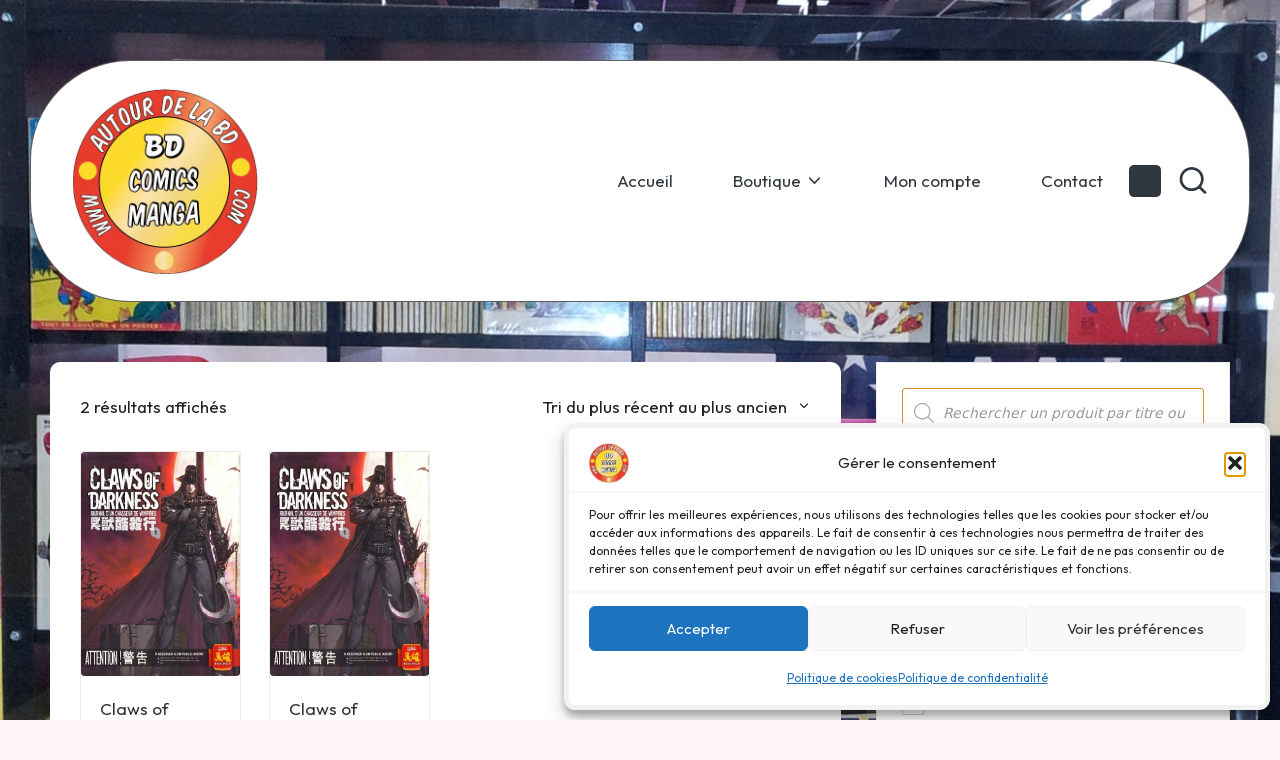

--- FILE ---
content_type: text/html; charset=UTF-8
request_url: https://autourdelabd.com/scenariste/josev/
body_size: 27634
content:
<!DOCTYPE html>
<html lang="fr-FR" itemscope itemtype="http://schema.org/Article" >
<head>
<meta charset="UTF-8">
<link rel="profile" href="http://gmpg.org/xfn/11">
<meta name='robots' content='index, follow, max-image-preview:large, max-snippet:-1, max-video-preview:-1' />
<meta name="viewport" content="width=device-width, initial-scale=1">
<!-- This site is optimized with the Yoast SEO plugin v26.7 - https://yoast.com/wordpress/plugins/seo/ -->
<title>Archives des Josev - Autour de la BD</title>
<link rel="canonical" href="https://autourdelabd.com/scenariste/josev/" />
<meta property="og:locale" content="fr_FR" />
<meta property="og:type" content="article" />
<meta property="og:title" content="Archives des Josev - Autour de la BD" />
<meta property="og:url" content="https://autourdelabd.com/scenariste/josev/" />
<meta property="og:site_name" content="Autour de la BD" />
<meta property="og:image" content="https://autourdelabd.com/wp-content/uploads/2023/12/Logo-rond-seul-removebg-preview-2.png" />
<meta property="og:image:width" content="448" />
<meta property="og:image:height" content="435" />
<meta property="og:image:type" content="image/png" />
<meta name="twitter:card" content="summary_large_image" />
<script type="application/ld+json" class="yoast-schema-graph">{"@context":"https://schema.org","@graph":[{"@type":"CollectionPage","@id":"https://autourdelabd.com/scenariste/josev/","url":"https://autourdelabd.com/scenariste/josev/","name":"Archives des Josev - Autour de la BD","isPartOf":{"@id":"https://autourdelabd.com/#website"},"primaryImageOfPage":{"@id":"https://autourdelabd.com/scenariste/josev/#primaryimage"},"image":{"@id":"https://autourdelabd.com/scenariste/josev/#primaryimage"},"thumbnailUrl":"https://autourdelabd.com/wp-content/uploads/Couv_58052.jpg","breadcrumb":{"@id":"https://autourdelabd.com/scenariste/josev/#breadcrumb"},"inLanguage":"fr-FR"},{"@type":"ImageObject","inLanguage":"fr-FR","@id":"https://autourdelabd.com/scenariste/josev/#primaryimage","url":"https://autourdelabd.com/wp-content/uploads/Couv_58052.jpg","contentUrl":"https://autourdelabd.com/wp-content/uploads/Couv_58052.jpg","width":500,"height":703},{"@type":"BreadcrumbList","@id":"https://autourdelabd.com/scenariste/josev/#breadcrumb","itemListElement":[{"@type":"ListItem","position":1,"name":"Accueil","item":"https://autourdelabd.com/"},{"@type":"ListItem","position":2,"name":"Josev"}]},{"@type":"WebSite","@id":"https://autourdelabd.com/#website","url":"https://autourdelabd.com/","name":"Autour de la BD","description":"Autour De La Bd","publisher":{"@id":"https://autourdelabd.com/#organization"},"potentialAction":[{"@type":"SearchAction","target":{"@type":"EntryPoint","urlTemplate":"https://autourdelabd.com/?s={search_term_string}"},"query-input":{"@type":"PropertyValueSpecification","valueRequired":true,"valueName":"search_term_string"}}],"inLanguage":"fr-FR"},{"@type":"Organization","@id":"https://autourdelabd.com/#organization","name":"Autour de la BD","url":"https://autourdelabd.com/","logo":{"@type":"ImageObject","inLanguage":"fr-FR","@id":"https://autourdelabd.com/#/schema/logo/image/","url":"https://autourdelabd.com/wp-content/uploads/cropped-Logo-rond-seul-removebg-preview-2-3-1-1.png","contentUrl":"https://autourdelabd.com/wp-content/uploads/cropped-Logo-rond-seul-removebg-preview-2-3-1-1.png","width":390,"height":392,"caption":"Autour de la BD"},"image":{"@id":"https://autourdelabd.com/#/schema/logo/image/"}}]}</script>
<!-- / Yoast SEO plugin. -->
<link rel='dns-prefetch' href='//fonts.googleapis.com' />
<link rel="alternate" type="application/rss+xml" title="Autour de la BD &raquo; Flux" href="https://autourdelabd.com/feed/" />
<link rel="alternate" type="application/rss+xml" title="Autour de la BD &raquo; Flux des commentaires" href="https://autourdelabd.com/comments/feed/" />
<link rel="alternate" type="application/rss+xml" title="Flux pour Autour de la BD &raquo; Josev Scénariste" href="https://autourdelabd.com/scenariste/josev/feed/" />
<style id='wp-img-auto-sizes-contain-inline-css'>
img:is([sizes=auto i],[sizes^="auto," i]){contain-intrinsic-size:3000px 1500px}
/*# sourceURL=wp-img-auto-sizes-contain-inline-css */
</style>
<!-- <link rel='stylesheet' id='woolentor-product-grid-modern-css' href='https://autourdelabd.com/wp-content/plugins/woolentor-addons/assets/css/product-grid/modern.css?ver=3.3.1' media='all' /> -->
<!-- <link rel='stylesheet' id='woolentor-product-grid-luxury-css' href='https://autourdelabd.com/wp-content/plugins/woolentor-addons/assets/css/product-grid/luxury.css?ver=3.3.1' media='all' /> -->
<!-- <link rel='stylesheet' id='woolentor-product-grid-editorial-css' href='https://autourdelabd.com/wp-content/plugins/woolentor-addons/assets/css/product-grid/editorial.css?ver=3.3.1' media='all' /> -->
<!-- <link rel='stylesheet' id='woolentor-product-grid-magazine-css' href='https://autourdelabd.com/wp-content/plugins/woolentor-addons/assets/css/product-grid/magazine.css?ver=3.3.1' media='all' /> -->
<!-- <link rel='stylesheet' id='hfe-widgets-style-css' href='https://autourdelabd.com/wp-content/plugins/header-footer-elementor/inc/widgets-css/frontend.css?ver=2.8.1' media='all' /> -->
<!-- <link rel='stylesheet' id='hfe-woo-product-grid-css' href='https://autourdelabd.com/wp-content/plugins/header-footer-elementor/inc/widgets-css/woo-products.css?ver=2.8.1' media='all' /> -->
<link rel="stylesheet" type="text/css" href="//autourdelabd.com/wp-content/cache/wpfc-minified/km9u7btg/fmrm8.css" media="all"/>
<style id='wp-emoji-styles-inline-css'>
img.wp-smiley, img.emoji {
display: inline !important;
border: none !important;
box-shadow: none !important;
height: 1em !important;
width: 1em !important;
margin: 0 0.07em !important;
vertical-align: -0.1em !important;
background: none !important;
padding: 0 !important;
}
/*# sourceURL=wp-emoji-styles-inline-css */
</style>
<!-- <link rel='stylesheet' id='wp-block-library-css' href='https://autourdelabd.com/wp-includes/css/dist/block-library/style.min.css?ver=6.9' media='all' /> -->
<link rel="stylesheet" type="text/css" href="//autourdelabd.com/wp-content/cache/wpfc-minified/ccu1uk1/fmrm8.css" media="all"/>
<style id='wp-block-library-theme-inline-css'>
.wp-block-audio :where(figcaption){color:#555;font-size:13px;text-align:center}.is-dark-theme .wp-block-audio :where(figcaption){color:#ffffffa6}.wp-block-audio{margin:0 0 1em}.wp-block-code{border:1px solid #ccc;border-radius:4px;font-family:Menlo,Consolas,monaco,monospace;padding:.8em 1em}.wp-block-embed :where(figcaption){color:#555;font-size:13px;text-align:center}.is-dark-theme .wp-block-embed :where(figcaption){color:#ffffffa6}.wp-block-embed{margin:0 0 1em}.blocks-gallery-caption{color:#555;font-size:13px;text-align:center}.is-dark-theme .blocks-gallery-caption{color:#ffffffa6}:root :where(.wp-block-image figcaption){color:#555;font-size:13px;text-align:center}.is-dark-theme :root :where(.wp-block-image figcaption){color:#ffffffa6}.wp-block-image{margin:0 0 1em}.wp-block-pullquote{border-bottom:4px solid;border-top:4px solid;color:currentColor;margin-bottom:1.75em}.wp-block-pullquote :where(cite),.wp-block-pullquote :where(footer),.wp-block-pullquote__citation{color:currentColor;font-size:.8125em;font-style:normal;text-transform:uppercase}.wp-block-quote{border-left:.25em solid;margin:0 0 1.75em;padding-left:1em}.wp-block-quote cite,.wp-block-quote footer{color:currentColor;font-size:.8125em;font-style:normal;position:relative}.wp-block-quote:where(.has-text-align-right){border-left:none;border-right:.25em solid;padding-left:0;padding-right:1em}.wp-block-quote:where(.has-text-align-center){border:none;padding-left:0}.wp-block-quote.is-large,.wp-block-quote.is-style-large,.wp-block-quote:where(.is-style-plain){border:none}.wp-block-search .wp-block-search__label{font-weight:700}.wp-block-search__button{border:1px solid #ccc;padding:.375em .625em}:where(.wp-block-group.has-background){padding:1.25em 2.375em}.wp-block-separator.has-css-opacity{opacity:.4}.wp-block-separator{border:none;border-bottom:2px solid;margin-left:auto;margin-right:auto}.wp-block-separator.has-alpha-channel-opacity{opacity:1}.wp-block-separator:not(.is-style-wide):not(.is-style-dots){width:100px}.wp-block-separator.has-background:not(.is-style-dots){border-bottom:none;height:1px}.wp-block-separator.has-background:not(.is-style-wide):not(.is-style-dots){height:2px}.wp-block-table{margin:0 0 1em}.wp-block-table td,.wp-block-table th{word-break:normal}.wp-block-table :where(figcaption){color:#555;font-size:13px;text-align:center}.is-dark-theme .wp-block-table :where(figcaption){color:#ffffffa6}.wp-block-video :where(figcaption){color:#555;font-size:13px;text-align:center}.is-dark-theme .wp-block-video :where(figcaption){color:#ffffffa6}.wp-block-video{margin:0 0 1em}:root :where(.wp-block-template-part.has-background){margin-bottom:0;margin-top:0;padding:1.25em 2.375em}
/*# sourceURL=/wp-includes/css/dist/block-library/theme.min.css */
</style>
<style id='classic-theme-styles-inline-css'>
/*! This file is auto-generated */
.wp-block-button__link{color:#fff;background-color:#32373c;border-radius:9999px;box-shadow:none;text-decoration:none;padding:calc(.667em + 2px) calc(1.333em + 2px);font-size:1.125em}.wp-block-file__button{background:#32373c;color:#fff;text-decoration:none}
/*# sourceURL=/wp-includes/css/classic-themes.min.css */
</style>
<!-- <link rel='stylesheet' id='woolentor-block-common-css' href='https://autourdelabd.com/wp-content/plugins/woolentor-addons/woolentor-blocks/assets/css/common-style.css?ver=3.3.1' media='all' /> -->
<!-- <link rel='stylesheet' id='woolentor-block-default-css' href='https://autourdelabd.com/wp-content/plugins/woolentor-addons/woolentor-blocks/assets/css/style-index.css?ver=3.3.1' media='all' /> -->
<link rel="stylesheet" type="text/css" href="//autourdelabd.com/wp-content/cache/wpfc-minified/6jzdtcel/fmrm8.css" media="all"/>
<style id='global-styles-inline-css'>
:root{--wp--preset--aspect-ratio--square: 1;--wp--preset--aspect-ratio--4-3: 4/3;--wp--preset--aspect-ratio--3-4: 3/4;--wp--preset--aspect-ratio--3-2: 3/2;--wp--preset--aspect-ratio--2-3: 2/3;--wp--preset--aspect-ratio--16-9: 16/9;--wp--preset--aspect-ratio--9-16: 9/16;--wp--preset--color--black: #000000;--wp--preset--color--cyan-bluish-gray: #abb8c3;--wp--preset--color--white: #ffffff;--wp--preset--color--pale-pink: #f78da7;--wp--preset--color--vivid-red: #cf2e2e;--wp--preset--color--luminous-vivid-orange: #ff6900;--wp--preset--color--luminous-vivid-amber: #fcb900;--wp--preset--color--light-green-cyan: #7bdcb5;--wp--preset--color--vivid-green-cyan: #00d084;--wp--preset--color--pale-cyan-blue: #8ed1fc;--wp--preset--color--vivid-cyan-blue: #0693e3;--wp--preset--color--vivid-purple: #9b51e0;--wp--preset--gradient--vivid-cyan-blue-to-vivid-purple: linear-gradient(135deg,rgb(6,147,227) 0%,rgb(155,81,224) 100%);--wp--preset--gradient--light-green-cyan-to-vivid-green-cyan: linear-gradient(135deg,rgb(122,220,180) 0%,rgb(0,208,130) 100%);--wp--preset--gradient--luminous-vivid-amber-to-luminous-vivid-orange: linear-gradient(135deg,rgb(252,185,0) 0%,rgb(255,105,0) 100%);--wp--preset--gradient--luminous-vivid-orange-to-vivid-red: linear-gradient(135deg,rgb(255,105,0) 0%,rgb(207,46,46) 100%);--wp--preset--gradient--very-light-gray-to-cyan-bluish-gray: linear-gradient(135deg,rgb(238,238,238) 0%,rgb(169,184,195) 100%);--wp--preset--gradient--cool-to-warm-spectrum: linear-gradient(135deg,rgb(74,234,220) 0%,rgb(151,120,209) 20%,rgb(207,42,186) 40%,rgb(238,44,130) 60%,rgb(251,105,98) 80%,rgb(254,248,76) 100%);--wp--preset--gradient--blush-light-purple: linear-gradient(135deg,rgb(255,206,236) 0%,rgb(152,150,240) 100%);--wp--preset--gradient--blush-bordeaux: linear-gradient(135deg,rgb(254,205,165) 0%,rgb(254,45,45) 50%,rgb(107,0,62) 100%);--wp--preset--gradient--luminous-dusk: linear-gradient(135deg,rgb(255,203,112) 0%,rgb(199,81,192) 50%,rgb(65,88,208) 100%);--wp--preset--gradient--pale-ocean: linear-gradient(135deg,rgb(255,245,203) 0%,rgb(182,227,212) 50%,rgb(51,167,181) 100%);--wp--preset--gradient--electric-grass: linear-gradient(135deg,rgb(202,248,128) 0%,rgb(113,206,126) 100%);--wp--preset--gradient--midnight: linear-gradient(135deg,rgb(2,3,129) 0%,rgb(40,116,252) 100%);--wp--preset--font-size--small: 13px;--wp--preset--font-size--medium: 20px;--wp--preset--font-size--large: 36px;--wp--preset--font-size--x-large: 42px;--wp--preset--spacing--20: 0.44rem;--wp--preset--spacing--30: 0.67rem;--wp--preset--spacing--40: 1rem;--wp--preset--spacing--50: 1.5rem;--wp--preset--spacing--60: 2.25rem;--wp--preset--spacing--70: 3.38rem;--wp--preset--spacing--80: 5.06rem;--wp--preset--shadow--natural: 6px 6px 9px rgba(0, 0, 0, 0.2);--wp--preset--shadow--deep: 12px 12px 50px rgba(0, 0, 0, 0.4);--wp--preset--shadow--sharp: 6px 6px 0px rgba(0, 0, 0, 0.2);--wp--preset--shadow--outlined: 6px 6px 0px -3px rgb(255, 255, 255), 6px 6px rgb(0, 0, 0);--wp--preset--shadow--crisp: 6px 6px 0px rgb(0, 0, 0);}:where(.is-layout-flex){gap: 0.5em;}:where(.is-layout-grid){gap: 0.5em;}body .is-layout-flex{display: flex;}.is-layout-flex{flex-wrap: wrap;align-items: center;}.is-layout-flex > :is(*, div){margin: 0;}body .is-layout-grid{display: grid;}.is-layout-grid > :is(*, div){margin: 0;}:where(.wp-block-columns.is-layout-flex){gap: 2em;}:where(.wp-block-columns.is-layout-grid){gap: 2em;}:where(.wp-block-post-template.is-layout-flex){gap: 1.25em;}:where(.wp-block-post-template.is-layout-grid){gap: 1.25em;}.has-black-color{color: var(--wp--preset--color--black) !important;}.has-cyan-bluish-gray-color{color: var(--wp--preset--color--cyan-bluish-gray) !important;}.has-white-color{color: var(--wp--preset--color--white) !important;}.has-pale-pink-color{color: var(--wp--preset--color--pale-pink) !important;}.has-vivid-red-color{color: var(--wp--preset--color--vivid-red) !important;}.has-luminous-vivid-orange-color{color: var(--wp--preset--color--luminous-vivid-orange) !important;}.has-luminous-vivid-amber-color{color: var(--wp--preset--color--luminous-vivid-amber) !important;}.has-light-green-cyan-color{color: var(--wp--preset--color--light-green-cyan) !important;}.has-vivid-green-cyan-color{color: var(--wp--preset--color--vivid-green-cyan) !important;}.has-pale-cyan-blue-color{color: var(--wp--preset--color--pale-cyan-blue) !important;}.has-vivid-cyan-blue-color{color: var(--wp--preset--color--vivid-cyan-blue) !important;}.has-vivid-purple-color{color: var(--wp--preset--color--vivid-purple) !important;}.has-black-background-color{background-color: var(--wp--preset--color--black) !important;}.has-cyan-bluish-gray-background-color{background-color: var(--wp--preset--color--cyan-bluish-gray) !important;}.has-white-background-color{background-color: var(--wp--preset--color--white) !important;}.has-pale-pink-background-color{background-color: var(--wp--preset--color--pale-pink) !important;}.has-vivid-red-background-color{background-color: var(--wp--preset--color--vivid-red) !important;}.has-luminous-vivid-orange-background-color{background-color: var(--wp--preset--color--luminous-vivid-orange) !important;}.has-luminous-vivid-amber-background-color{background-color: var(--wp--preset--color--luminous-vivid-amber) !important;}.has-light-green-cyan-background-color{background-color: var(--wp--preset--color--light-green-cyan) !important;}.has-vivid-green-cyan-background-color{background-color: var(--wp--preset--color--vivid-green-cyan) !important;}.has-pale-cyan-blue-background-color{background-color: var(--wp--preset--color--pale-cyan-blue) !important;}.has-vivid-cyan-blue-background-color{background-color: var(--wp--preset--color--vivid-cyan-blue) !important;}.has-vivid-purple-background-color{background-color: var(--wp--preset--color--vivid-purple) !important;}.has-black-border-color{border-color: var(--wp--preset--color--black) !important;}.has-cyan-bluish-gray-border-color{border-color: var(--wp--preset--color--cyan-bluish-gray) !important;}.has-white-border-color{border-color: var(--wp--preset--color--white) !important;}.has-pale-pink-border-color{border-color: var(--wp--preset--color--pale-pink) !important;}.has-vivid-red-border-color{border-color: var(--wp--preset--color--vivid-red) !important;}.has-luminous-vivid-orange-border-color{border-color: var(--wp--preset--color--luminous-vivid-orange) !important;}.has-luminous-vivid-amber-border-color{border-color: var(--wp--preset--color--luminous-vivid-amber) !important;}.has-light-green-cyan-border-color{border-color: var(--wp--preset--color--light-green-cyan) !important;}.has-vivid-green-cyan-border-color{border-color: var(--wp--preset--color--vivid-green-cyan) !important;}.has-pale-cyan-blue-border-color{border-color: var(--wp--preset--color--pale-cyan-blue) !important;}.has-vivid-cyan-blue-border-color{border-color: var(--wp--preset--color--vivid-cyan-blue) !important;}.has-vivid-purple-border-color{border-color: var(--wp--preset--color--vivid-purple) !important;}.has-vivid-cyan-blue-to-vivid-purple-gradient-background{background: var(--wp--preset--gradient--vivid-cyan-blue-to-vivid-purple) !important;}.has-light-green-cyan-to-vivid-green-cyan-gradient-background{background: var(--wp--preset--gradient--light-green-cyan-to-vivid-green-cyan) !important;}.has-luminous-vivid-amber-to-luminous-vivid-orange-gradient-background{background: var(--wp--preset--gradient--luminous-vivid-amber-to-luminous-vivid-orange) !important;}.has-luminous-vivid-orange-to-vivid-red-gradient-background{background: var(--wp--preset--gradient--luminous-vivid-orange-to-vivid-red) !important;}.has-very-light-gray-to-cyan-bluish-gray-gradient-background{background: var(--wp--preset--gradient--very-light-gray-to-cyan-bluish-gray) !important;}.has-cool-to-warm-spectrum-gradient-background{background: var(--wp--preset--gradient--cool-to-warm-spectrum) !important;}.has-blush-light-purple-gradient-background{background: var(--wp--preset--gradient--blush-light-purple) !important;}.has-blush-bordeaux-gradient-background{background: var(--wp--preset--gradient--blush-bordeaux) !important;}.has-luminous-dusk-gradient-background{background: var(--wp--preset--gradient--luminous-dusk) !important;}.has-pale-ocean-gradient-background{background: var(--wp--preset--gradient--pale-ocean) !important;}.has-electric-grass-gradient-background{background: var(--wp--preset--gradient--electric-grass) !important;}.has-midnight-gradient-background{background: var(--wp--preset--gradient--midnight) !important;}.has-small-font-size{font-size: var(--wp--preset--font-size--small) !important;}.has-medium-font-size{font-size: var(--wp--preset--font-size--medium) !important;}.has-large-font-size{font-size: var(--wp--preset--font-size--large) !important;}.has-x-large-font-size{font-size: var(--wp--preset--font-size--x-large) !important;}
:where(.wp-block-post-template.is-layout-flex){gap: 1.25em;}:where(.wp-block-post-template.is-layout-grid){gap: 1.25em;}
:where(.wp-block-term-template.is-layout-flex){gap: 1.25em;}:where(.wp-block-term-template.is-layout-grid){gap: 1.25em;}
:where(.wp-block-columns.is-layout-flex){gap: 2em;}:where(.wp-block-columns.is-layout-grid){gap: 2em;}
:root :where(.wp-block-pullquote){font-size: 1.5em;line-height: 1.6;}
/*# sourceURL=global-styles-inline-css */
</style>
<!-- <link rel='stylesheet' id='woof-css' href='https://autourdelabd.com/wp-content/plugins/woocommerce-products-filter/css/front.css?ver=1.3.7.4' media='all' /> -->
<link rel="stylesheet" type="text/css" href="//autourdelabd.com/wp-content/cache/wpfc-minified/lokmefmd/fmrm8.css" media="all"/>
<style id='woof-inline-css'>
.woof_products_top_panel li span, .woof_products_top_panel2 li span{background: url(https://autourdelabd.com/wp-content/plugins/woocommerce-products-filter/img/delete.png);background-size: 14px 14px;background-repeat: no-repeat;background-position: right;}
.woof_edit_view{
display: none;
}
/*# sourceURL=woof-inline-css */
</style>
<!-- <link rel='stylesheet' id='chosen-drop-down-css' href='https://autourdelabd.com/wp-content/plugins/woocommerce-products-filter/js/chosen/chosen.min.css?ver=1.3.7.4' media='all' /> -->
<!-- <link rel='stylesheet' id='icheck-jquery-color-flat-css' href='https://autourdelabd.com/wp-content/plugins/woocommerce-products-filter/js/icheck/skins/flat/_all.css?ver=1.3.7.4' media='all' /> -->
<!-- <link rel='stylesheet' id='icheck-jquery-color-square-css' href='https://autourdelabd.com/wp-content/plugins/woocommerce-products-filter/js/icheck/skins/square/_all.css?ver=1.3.7.4' media='all' /> -->
<!-- <link rel='stylesheet' id='icheck-jquery-color-minimal-css' href='https://autourdelabd.com/wp-content/plugins/woocommerce-products-filter/js/icheck/skins/minimal/_all.css?ver=1.3.7.4' media='all' /> -->
<!-- <link rel='stylesheet' id='woof_by_author_html_items-css' href='https://autourdelabd.com/wp-content/plugins/woocommerce-products-filter/ext/by_author/css/by_author.css?ver=1.3.7.4' media='all' /> -->
<!-- <link rel='stylesheet' id='woof_by_instock_html_items-css' href='https://autourdelabd.com/wp-content/plugins/woocommerce-products-filter/ext/by_instock/css/by_instock.css?ver=1.3.7.4' media='all' /> -->
<!-- <link rel='stylesheet' id='woof_by_onsales_html_items-css' href='https://autourdelabd.com/wp-content/plugins/woocommerce-products-filter/ext/by_onsales/css/by_onsales.css?ver=1.3.7.4' media='all' /> -->
<!-- <link rel='stylesheet' id='woof_by_text_html_items-css' href='https://autourdelabd.com/wp-content/plugins/woocommerce-products-filter/ext/by_text/assets/css/front.css?ver=1.3.7.4' media='all' /> -->
<!-- <link rel='stylesheet' id='woof_label_html_items-css' href='https://autourdelabd.com/wp-content/plugins/woocommerce-products-filter/ext/label/css/html_types/label.css?ver=1.3.7.4' media='all' /> -->
<!-- <link rel='stylesheet' id='woof_select_radio_check_html_items-css' href='https://autourdelabd.com/wp-content/plugins/woocommerce-products-filter/ext/select_radio_check/css/html_types/select_radio_check.css?ver=1.3.7.4' media='all' /> -->
<!-- <link rel='stylesheet' id='woof_sd_html_items_checkbox-css' href='https://autourdelabd.com/wp-content/plugins/woocommerce-products-filter/ext/smart_designer/css/elements/checkbox.css?ver=1.3.7.4' media='all' /> -->
<!-- <link rel='stylesheet' id='woof_sd_html_items_radio-css' href='https://autourdelabd.com/wp-content/plugins/woocommerce-products-filter/ext/smart_designer/css/elements/radio.css?ver=1.3.7.4' media='all' /> -->
<!-- <link rel='stylesheet' id='woof_sd_html_items_switcher-css' href='https://autourdelabd.com/wp-content/plugins/woocommerce-products-filter/ext/smart_designer/css/elements/switcher.css?ver=1.3.7.4' media='all' /> -->
<!-- <link rel='stylesheet' id='woof_sd_html_items_color-css' href='https://autourdelabd.com/wp-content/plugins/woocommerce-products-filter/ext/smart_designer/css/elements/color.css?ver=1.3.7.4' media='all' /> -->
<!-- <link rel='stylesheet' id='woof_sd_html_items_tooltip-css' href='https://autourdelabd.com/wp-content/plugins/woocommerce-products-filter/ext/smart_designer/css/tooltip.css?ver=1.3.7.4' media='all' /> -->
<!-- <link rel='stylesheet' id='woof_sd_html_items_front-css' href='https://autourdelabd.com/wp-content/plugins/woocommerce-products-filter/ext/smart_designer/css/front.css?ver=1.3.7.4' media='all' /> -->
<!-- <link rel='stylesheet' id='woof-switcher23-css' href='https://autourdelabd.com/wp-content/plugins/woocommerce-products-filter/css/switcher.css?ver=1.3.7.4' media='all' /> -->
<!-- <link rel='stylesheet' id='woocommerce-layout-css' href='https://autourdelabd.com/wp-content/plugins/woocommerce/assets/css/woocommerce-layout.css?ver=10.4.3' media='all' /> -->
<link rel="stylesheet" type="text/css" href="//autourdelabd.com/wp-content/cache/wpfc-minified/7z7bd9ll/fmrm8.css" media="all"/>
<!-- <link rel='stylesheet' id='woocommerce-smallscreen-css' href='https://autourdelabd.com/wp-content/plugins/woocommerce/assets/css/woocommerce-smallscreen.css?ver=10.4.3' media='only screen and (max-width: 768px)' /> -->
<link rel="stylesheet" type="text/css" href="//autourdelabd.com/wp-content/cache/wpfc-minified/kztierw8/fmrm8.css" media="only screen and (max-width: 768px)"/>
<!-- <link rel='stylesheet' id='woocommerce-general-css' href='https://autourdelabd.com/wp-content/plugins/woocommerce/assets/css/woocommerce.css?ver=10.4.3' media='all' /> -->
<link rel="stylesheet" type="text/css" href="//autourdelabd.com/wp-content/cache/wpfc-minified/m06p2c25/fmrm8.css" media="all"/>
<style id='woocommerce-inline-inline-css'>
.woocommerce form .form-row .required { visibility: visible; }
/*# sourceURL=woocommerce-inline-inline-css */
</style>
<!-- <link rel='stylesheet' id='cmplz-general-css' href='https://autourdelabd.com/wp-content/plugins/complianz-gdpr/assets/css/cookieblocker.min.css?ver=1768149508' media='all' /> -->
<!-- <link rel='stylesheet' id='hfe-style-css' href='https://autourdelabd.com/wp-content/plugins/header-footer-elementor/assets/css/header-footer-elementor.css?ver=2.8.1' media='all' /> -->
<!-- <link rel='stylesheet' id='elementor-frontend-css' href='https://autourdelabd.com/wp-content/plugins/elementor/assets/css/frontend.min.css?ver=3.34.1' media='all' /> -->
<link rel="stylesheet" type="text/css" href="//autourdelabd.com/wp-content/cache/wpfc-minified/8bkj8ip4/fmrm8.css" media="all"/>
<link rel='stylesheet' id='elementor-post-15-css' href='https://autourdelabd.com/wp-content/uploads/elementor/css/post-15.css?ver=1768446930' media='all' />
<!-- <link rel='stylesheet' id='font-awesome-css' href='https://autourdelabd.com/wp-content/plugins/elementor/assets/lib/font-awesome/css/font-awesome.min.css?ver=4.7.0' media='all' /> -->
<!-- <link rel='stylesheet' id='simple-line-icons-wl-css' href='https://autourdelabd.com/wp-content/plugins/woolentor-addons/assets/css/simple-line-icons.css?ver=3.3.1' media='all' /> -->
<!-- <link rel='stylesheet' id='htflexboxgrid-css' href='https://autourdelabd.com/wp-content/plugins/woolentor-addons/assets/css/htflexboxgrid.css?ver=3.3.1' media='all' /> -->
<!-- <link rel='stylesheet' id='slick-css' href='https://autourdelabd.com/wp-content/plugins/woolentor-addons/assets/css/slick.css?ver=3.3.1' media='all' /> -->
<!-- <link rel='stylesheet' id='woolentor-widgets-css' href='https://autourdelabd.com/wp-content/plugins/woolentor-addons/assets/css/woolentor-widgets.css?ver=3.3.1' media='all' /> -->
<!-- <link rel='stylesheet' id='photoswipe-css' href='https://autourdelabd.com/wp-content/plugins/woocommerce/assets/css/photoswipe/photoswipe.min.css?ver=10.4.3' media='all' /> -->
<!-- <link rel='stylesheet' id='photoswipe-default-skin-css' href='https://autourdelabd.com/wp-content/plugins/woocommerce/assets/css/photoswipe/default-skin/default-skin.min.css?ver=10.4.3' media='all' /> -->
<!-- <link rel='stylesheet' id='woolentor-quickview-css' href='https://autourdelabd.com/wp-content/plugins/woolentor-addons/includes/modules/quickview/assets/css/frontend.css?ver=3.3.1' media='all' /> -->
<!-- <link rel='stylesheet' id='dgwt-wcas-style-css' href='https://autourdelabd.com/wp-content/plugins/ajax-search-for-woocommerce/assets/css/style.min.css?ver=1.32.2' media='all' /> -->
<!-- <link rel='stylesheet' id='parent-style-css' href='https://autourdelabd.com/wp-content/themes/bloglo/style.css?ver=6.9' media='all' /> -->
<!-- <link rel='stylesheet' id='child-style-css' href='https://autourdelabd.com/wp-content/themes/blogvi/style.css?ver=6.9' media='all' /> -->
<!-- <link rel='stylesheet' id='bloglo-elementor-css' href='https://autourdelabd.com/wp-content/themes/bloglo/assets/css/compatibility/elementor.min.css?ver=1.1.18' media='all' /> -->
<!-- <link rel='stylesheet' id='FontAwesome-css' href='https://autourdelabd.com/wp-content/themes/bloglo/assets/css/all.min.css?ver=5.15.4' media='all' /> -->
<!-- <link rel='stylesheet' id='bloglo-styles-css' href='https://autourdelabd.com/wp-content/themes/bloglo/assets/css/style.min.css?ver=1.1.18' media='all' /> -->
<link rel="stylesheet" type="text/css" href="//autourdelabd.com/wp-content/cache/wpfc-minified/4x2wrrm/fmrm8.css" media="all"/>
<link rel='stylesheet' id='bloglo-google-fonts-css' href='//fonts.googleapis.com/css?family=Outfit%3A400%7CPlayfair+Display%3A400%2C400i%7CPlus+Jakarta+Sans%3A500&#038;display=swap&#038;subsets=latin&#038;ver=1.1.18' media='' />
<!-- <link rel='stylesheet' id='bloglo-woocommerce-css' href='https://autourdelabd.com/wp-content/themes/bloglo/assets/css/compatibility/woocommerce.min.css?ver=1.1.18' media='all' /> -->
<!-- <link rel='stylesheet' id='bloglo-dynamic-styles-css' href='https://autourdelabd.com/wp-content/uploads/bloglo/dynamic-styles.css?ver=1765960278' media='all' /> -->
<!-- <link rel='stylesheet' id='hfe-elementor-icons-css' href='https://autourdelabd.com/wp-content/plugins/elementor/assets/lib/eicons/css/elementor-icons.min.css?ver=5.34.0' media='all' /> -->
<!-- <link rel='stylesheet' id='hfe-icons-list-css' href='https://autourdelabd.com/wp-content/plugins/elementor/assets/css/widget-icon-list.min.css?ver=3.24.3' media='all' /> -->
<!-- <link rel='stylesheet' id='hfe-social-icons-css' href='https://autourdelabd.com/wp-content/plugins/elementor/assets/css/widget-social-icons.min.css?ver=3.24.0' media='all' /> -->
<!-- <link rel='stylesheet' id='hfe-social-share-icons-brands-css' href='https://autourdelabd.com/wp-content/plugins/elementor/assets/lib/font-awesome/css/brands.css?ver=5.15.3' media='all' /> -->
<!-- <link rel='stylesheet' id='hfe-social-share-icons-fontawesome-css' href='https://autourdelabd.com/wp-content/plugins/elementor/assets/lib/font-awesome/css/fontawesome.css?ver=5.15.3' media='all' /> -->
<!-- <link rel='stylesheet' id='hfe-nav-menu-icons-css' href='https://autourdelabd.com/wp-content/plugins/elementor/assets/lib/font-awesome/css/solid.css?ver=5.15.3' media='all' /> -->
<!-- <link rel='stylesheet' id='elementor-gf-local-roboto-css' href='https://autourdelabd.com/wp-content/uploads/elementor/google-fonts/css/roboto.css?ver=1742224531' media='all' /> -->
<!-- <link rel='stylesheet' id='elementor-gf-local-robotoslab-css' href='https://autourdelabd.com/wp-content/uploads/elementor/google-fonts/css/robotoslab.css?ver=1742224534' media='all' /> -->
<link rel="stylesheet" type="text/css" href="//autourdelabd.com/wp-content/cache/wpfc-minified/7wvb9j3f/fmrm8.css" media="all"/>
<script type="text/template" id="tmpl-variation-template">
<div class="woocommerce-variation-description">{{{ data.variation.variation_description }}}</div>
<div class="woocommerce-variation-price">{{{ data.variation.price_html }}}</div>
<div class="woocommerce-variation-availability">{{{ data.variation.availability_html }}}</div>
</script>
<script type="text/template" id="tmpl-unavailable-variation-template">
<p role="alert">Désolé, ce produit n&rsquo;est pas disponible. Veuillez choisir une combinaison différente.</p>
</script>
<script id="woof-husky-js-extra">
var woof_husky_txt = {"ajax_url":"https://autourdelabd.com/wp-admin/admin-ajax.php","plugin_uri":"https://autourdelabd.com/wp-content/plugins/woocommerce-products-filter/ext/by_text/","loader":"https://autourdelabd.com/wp-content/plugins/woocommerce-products-filter/ext/by_text/assets/img/ajax-loader.gif","not_found":"Nothing found!","prev":"Prev","next":"Next","site_link":"https://autourdelabd.com","default_data":{"placeholder":"","behavior":"title_or_content_or_excerpt","search_by_full_word":"0","autocomplete":1,"how_to_open_links":"0","taxonomy_compatibility":"0","sku_compatibility":"1","custom_fields":"","search_desc_variant":"0","view_text_length":"10","min_symbols":"3","max_posts":"10","image":"","notes_for_customer":"","template":"","max_open_height":"300","page":0}};
//# sourceURL=woof-husky-js-extra
</script>
<script src='//autourdelabd.com/wp-content/cache/wpfc-minified/30axnhv/fmrm8.js' type="text/javascript"></script>
<!-- <script src="https://autourdelabd.com/wp-content/plugins/woocommerce-products-filter/ext/by_text/assets/js/husky.js?ver=1.3.7.4" id="woof-husky-js"></script> -->
<!-- <script src="https://autourdelabd.com/wp-includes/js/jquery/jquery.min.js?ver=3.7.1" id="jquery-core-js"></script> -->
<!-- <script src="https://autourdelabd.com/wp-includes/js/jquery/jquery-migrate.min.js?ver=3.4.1" id="jquery-migrate-js"></script> -->
<script id="jquery-js-after">
!function($){"use strict";$(document).ready(function(){$(this).scrollTop()>100&&$(".hfe-scroll-to-top-wrap").removeClass("hfe-scroll-to-top-hide"),$(window).scroll(function(){$(this).scrollTop()<100?$(".hfe-scroll-to-top-wrap").fadeOut(300):$(".hfe-scroll-to-top-wrap").fadeIn(300)}),$(".hfe-scroll-to-top-wrap").on("click",function(){$("html, body").animate({scrollTop:0},300);return!1})})}(jQuery);
!function($){'use strict';$(document).ready(function(){var bar=$('.hfe-reading-progress-bar');if(!bar.length)return;$(window).on('scroll',function(){var s=$(window).scrollTop(),d=$(document).height()-$(window).height(),p=d? s/d*100:0;bar.css('width',p+'%')});});}(jQuery);
//# sourceURL=jquery-js-after
</script>
<script src='//autourdelabd.com/wp-content/cache/wpfc-minified/l1l9ypap/fmrm8.js' type="text/javascript"></script>
<!-- <script src="https://autourdelabd.com/wp-content/plugins/woocommerce/assets/js/jquery-blockui/jquery.blockUI.min.js?ver=2.7.0-wc.10.4.3" id="wc-jquery-blockui-js" data-wp-strategy="defer"></script> -->
<script id="wc-add-to-cart-js-extra">
var wc_add_to_cart_params = {"ajax_url":"/wp-admin/admin-ajax.php","wc_ajax_url":"/?wc-ajax=%%endpoint%%","i18n_view_cart":"Voir le panier","cart_url":"https://autourdelabd.com/panier/","is_cart":"","cart_redirect_after_add":"no"};
//# sourceURL=wc-add-to-cart-js-extra
</script>
<script src='//autourdelabd.com/wp-content/cache/wpfc-minified/1ghsvzlk/fmrm8.js' type="text/javascript"></script>
<!-- <script src="https://autourdelabd.com/wp-content/plugins/woocommerce/assets/js/frontend/add-to-cart.min.js?ver=10.4.3" id="wc-add-to-cart-js" defer data-wp-strategy="defer"></script> -->
<!-- <script src="https://autourdelabd.com/wp-content/plugins/woocommerce/assets/js/js-cookie/js.cookie.min.js?ver=2.1.4-wc.10.4.3" id="wc-js-cookie-js" defer data-wp-strategy="defer"></script> -->
<script id="woocommerce-js-extra">
var woocommerce_params = {"ajax_url":"/wp-admin/admin-ajax.php","wc_ajax_url":"/?wc-ajax=%%endpoint%%","i18n_password_show":"Afficher le mot de passe","i18n_password_hide":"Masquer le mot de passe"};
//# sourceURL=woocommerce-js-extra
</script>
<script src='//autourdelabd.com/wp-content/cache/wpfc-minified/2dy9vljj/fmrm8.js' type="text/javascript"></script>
<!-- <script src="https://autourdelabd.com/wp-content/plugins/woocommerce/assets/js/frontend/woocommerce.min.js?ver=10.4.3" id="woocommerce-js" defer data-wp-strategy="defer"></script> -->
<!-- <script src="https://autourdelabd.com/wp-includes/js/underscore.min.js?ver=1.13.7" id="underscore-js"></script> -->
<script id="wp-util-js-extra">
var _wpUtilSettings = {"ajax":{"url":"/wp-admin/admin-ajax.php"}};
//# sourceURL=wp-util-js-extra
</script>
<script src='//autourdelabd.com/wp-content/cache/wpfc-minified/kxx1k2i9/fmrm8.js' type="text/javascript"></script>
<!-- <script src="https://autourdelabd.com/wp-includes/js/wp-util.min.js?ver=6.9" id="wp-util-js"></script> -->
<!-- <script src="https://autourdelabd.com/wp-content/plugins/woocommerce/assets/js/photoswipe/photoswipe.min.js?ver=4.1.1-wc.10.4.3" id="wc-photoswipe-js" data-wp-strategy="defer"></script> -->
<script id="WCPAY_ASSETS-js-extra">
var wcpayAssets = {"url":"https://autourdelabd.com/wp-content/plugins/woocommerce-payments/dist/"};
//# sourceURL=WCPAY_ASSETS-js-extra
</script>
<link rel="https://api.w.org/" href="https://autourdelabd.com/wp-json/" /><link rel="EditURI" type="application/rsd+xml" title="RSD" href="https://autourdelabd.com/xmlrpc.php?rsd" />
<meta name="generator" content="WordPress 6.9" />
<meta name="generator" content="WooCommerce 10.4.3" />
<style>.cmplz-hidden {
display: none !important;
}</style>		<style>
.dgwt-wcas-ico-magnifier,.dgwt-wcas-ico-magnifier-handler{max-width:20px}.dgwt-wcas-search-wrapp{max-width:600px}.dgwt-wcas-search-wrapp .dgwt-wcas-sf-wrapp input[type=search].dgwt-wcas-search-input,.dgwt-wcas-search-wrapp .dgwt-wcas-sf-wrapp input[type=search].dgwt-wcas-search-input:hover,.dgwt-wcas-search-wrapp .dgwt-wcas-sf-wrapp input[type=search].dgwt-wcas-search-input:focus{border-color:#d18d27}.dgwt-wcas-inner-preloader{background-image:url(https://autourdelabd.com/wp-content/uploads/2023/12/Logo-rond-seul-removebg-preview-2-3-1-1.png)}.dgwt-wcas-inner-preloader *{display:none}.dgwt-wcas-search-icon{color:#0a0000}.dgwt-wcas-search-icon path{fill:#0a0000}		</style>
<meta name="theme-color" content="#c26148">	<noscript><style>.woocommerce-product-gallery{ opacity: 1 !important; }</style></noscript>
<meta name="generator" content="Elementor 3.34.1; features: e_font_icon_svg, additional_custom_breakpoints; settings: css_print_method-external, google_font-enabled, font_display-auto">
<style>
.e-con.e-parent:nth-of-type(n+4):not(.e-lazyloaded):not(.e-no-lazyload),
.e-con.e-parent:nth-of-type(n+4):not(.e-lazyloaded):not(.e-no-lazyload) * {
background-image: none !important;
}
@media screen and (max-height: 1024px) {
.e-con.e-parent:nth-of-type(n+3):not(.e-lazyloaded):not(.e-no-lazyload),
.e-con.e-parent:nth-of-type(n+3):not(.e-lazyloaded):not(.e-no-lazyload) * {
background-image: none !important;
}
}
@media screen and (max-height: 640px) {
.e-con.e-parent:nth-of-type(n+2):not(.e-lazyloaded):not(.e-no-lazyload),
.e-con.e-parent:nth-of-type(n+2):not(.e-lazyloaded):not(.e-no-lazyload) * {
background-image: none !important;
}
}
</style>
<style id="custom-background-css">
body.custom-background { background-color: #fff4f7; background-image: url("https://autourdelabd.com/wp-content/uploads/Strange-.jpg"); background-position: left top; background-size: cover; background-repeat: no-repeat; background-attachment: fixed; }
</style>
<link rel="icon" href="https://autourdelabd.com/wp-content/uploads/2023/12/Logo-rond-seul-removebg-preview-2-1-100x100.png" sizes="32x32" />
<link rel="icon" href="https://autourdelabd.com/wp-content/uploads/2023/12/Logo-rond-seul-removebg-preview-2-1-300x300.png" sizes="192x192" />
<link rel="apple-touch-icon" href="https://autourdelabd.com/wp-content/uploads/2023/12/Logo-rond-seul-removebg-preview-2-1-300x300.png" />
<meta name="msapplication-TileImage" content="https://autourdelabd.com/wp-content/uploads/2023/12/Logo-rond-seul-removebg-preview-2-1-300x300.png" />
</head>
<body class="archive tax-pa_scenariste term-josev term-20680 custom-background wp-custom-logo wp-embed-responsive wp-theme-bloglo wp-child-theme-blogvi theme-bloglo woocommerce woocommerce-page woocommerce-no-js ehf-template-bloglo ehf-stylesheet-blogvi woolentor_current_theme_blogvi bloglo-layout__fw-stretched bloglo-layout__boxed-separated bloglo-layout-shadow bloglo-header-layout-5 bloglo-menu-animation-underline bloglo-header__separators-none bloglo-blog-horizontal bloglo-page-title-align-left bloglo-has-sidebar bloglo-sidebar-style-3 bloglo-sidebar-position__right-sidebar bloglo-sidebar-r__after-content entry-media-hover-style-1 bloglo-copyright-layout-1 is-section-heading-init-s1 is-footer-heading-init-s1 bloglo-input-supported validate-comment-form bloglo-menu-accessibility woolentor-empty-cart elementor-default elementor-kit-15">
<div id="page" class="hfeed site">
<a class="skip-link screen-reader-text" href="#main">Skip to content</a>
<header id="masthead" class="site-header" role="banner" itemtype="https://schema.org/WPHeader" itemscope="itemscope">
<div id="bloglo-header" >
<div id="bloglo-header-inner">
<div class="bloglo-container bloglo-header-container">
<div class="bloglo-logo bloglo-header-element" itemtype="https://schema.org/Organization" itemscope="itemscope">
<div class="logo-inner"><a href="https://autourdelabd.com/" rel="home" class="" itemprop="url">
<img fetchpriority="high" src="https://autourdelabd.com/wp-content/uploads/cropped-Logo-rond-seul-removebg-preview-2-3-1-1.png" alt="Autour de la BD" width="390" height="392" class="" itemprop="logo"/>
</a><span class="site-title screen-reader-text" itemprop="name">
<a href="https://autourdelabd.com/" rel="home" itemprop="url">
Autour de la BD
</a>
</span><p class="site-description screen-reader-text" itemprop="description">
Autour De La Bd
</p></div></div><!-- END .bloglo-logo -->
<span class="bloglo-header-element bloglo-mobile-nav">
<button class="bloglo-hamburger hamburger--spin bloglo-hamburger-bloglo-primary-nav" aria-label="Menu" aria-controls="bloglo-primary-nav" type="button">
<span class="hamburger-box">
<span class="hamburger-inner"></span>
</span>
</button>
<nav class="site-navigation main-navigation bloglo-primary-nav bloglo-nav bloglo-header-element" role="navigation" itemtype="https://schema.org/SiteNavigationElement" itemscope="itemscope" aria-label="Site Navigation">
<ul id="bloglo-primary-nav" class="menu"><li id="menu-item-1041" class="menu-item menu-item-type-post_type menu-item-object-page menu-item-home menu-item-1041"><a href="https://autourdelabd.com/"><span>Accueil</span></a></li>
<li id="menu-item-203" class="menu-item menu-item-type-post_type menu-item-object-page menu-item-has-children menu-item-203"><a href="https://autourdelabd.com/boutique/"><span>Boutique</span><svg class="bloglo-icon" xmlns="http://www.w3.org/2000/svg" width="32" height="32" viewBox="0 0 32 32"><path d="M24.958 10.483a1.29 1.29 0 00-1.868 0l-7.074 7.074-7.074-7.074c-.534-.534-1.335-.534-1.868 0s-.534 1.335 0 1.868l8.008 8.008c.267.267.667.4.934.4s.667-.133.934-.4l8.008-8.008a1.29 1.29 0 000-1.868z" /></svg></a><button type="button" class="bloglo-mobile-toggen"><svg class="bloglo-icon" xmlns="http://www.w3.org/2000/svg" width="32" height="32" viewBox="0 0 32 32"><path d="M24.958 10.483a1.29 1.29 0 00-1.868 0l-7.074 7.074-7.074-7.074c-.534-.534-1.335-.534-1.868 0s-.534 1.335 0 1.868l8.008 8.008c.267.267.667.4.934.4s.667-.133.934-.4l8.008-8.008a1.29 1.29 0 000-1.868z" /></svg></button>
<ul class="sub-menu">
<li id="menu-item-157956" class="menu-item menu-item-type-taxonomy menu-item-object-product_cat menu-item-157956"><a href="https://autourdelabd.com/product-category/bd_dedicacee/"><span>BD Dédicacée</span></a></li>
<li id="menu-item-157955" class="menu-item menu-item-type-taxonomy menu-item-object-product_cat menu-item-157955"><a href="https://autourdelabd.com/product-category/bd_collection/"><span>BD Collection</span></a></li>
<li id="menu-item-157957" class="menu-item menu-item-type-taxonomy menu-item-object-product_cat menu-item-157957"><a href="https://autourdelabd.com/product-category/bd_occasion/"><span>BD Occasion</span></a></li>
<li id="menu-item-157958" class="menu-item menu-item-type-taxonomy menu-item-object-product_cat menu-item-157958"><a href="https://autourdelabd.com/product-category/comics/"><span>Comics</span></a></li>
<li id="menu-item-157963" class="menu-item menu-item-type-taxonomy menu-item-object-product_cat menu-item-157963"><a href="https://autourdelabd.com/product-category/manga/"><span>Manga</span></a></li>
<li id="menu-item-157964" class="menu-item menu-item-type-taxonomy menu-item-object-product_cat menu-item-157964"><a href="https://autourdelabd.com/product-category/tirage_de_luxe/"><span>Tirage de luxe</span></a></li>
<li id="menu-item-157959" class="menu-item menu-item-type-taxonomy menu-item-object-product_cat menu-item-157959"><a href="https://autourdelabd.com/product-category/figurine/"><span>Figurine</span></a></li>
<li id="menu-item-157960" class="menu-item menu-item-type-taxonomy menu-item-object-product_cat menu-item-157960"><a href="https://autourdelabd.com/product-category/image/"><span>Image</span></a></li>
<li id="menu-item-157961" class="menu-item menu-item-type-taxonomy menu-item-object-product_cat menu-item-157961"><a href="https://autourdelabd.com/product-category/journaux/"><span>Journaux</span></a></li>
<li id="menu-item-157962" class="menu-item menu-item-type-taxonomy menu-item-object-product_cat menu-item-157962"><a href="https://autourdelabd.com/product-category/livre/"><span>Livre</span></a></li>
</ul>
</li>
<li id="menu-item-204" class="menu-item menu-item-type-post_type menu-item-object-page menu-item-204"><a href="https://autourdelabd.com/mon-compte/"><span>Mon compte</span></a></li>
<li id="menu-item-1469" class="menu-item menu-item-type-post_type menu-item-object-page menu-item-1469"><a href="https://autourdelabd.com/contact/"><span>Contact</span></a></li>
</ul></nav><!-- END .bloglo-nav -->
</span>
<nav class="site-navigation main-navigation bloglo-primary-nav bloglo-nav bloglo-header-element" role="navigation" itemtype="https://schema.org/SiteNavigationElement" itemscope="itemscope" aria-label="Site Navigation">
<ul id="bloglo-primary-nav" class="menu"><li class="menu-item menu-item-type-post_type menu-item-object-page menu-item-home menu-item-1041"><a href="https://autourdelabd.com/"><span>Accueil</span></a></li>
<li class="menu-item menu-item-type-post_type menu-item-object-page menu-item-has-children menu-item-203"><a href="https://autourdelabd.com/boutique/"><span>Boutique</span><svg class="bloglo-icon" xmlns="http://www.w3.org/2000/svg" width="32" height="32" viewBox="0 0 32 32"><path d="M24.958 10.483a1.29 1.29 0 00-1.868 0l-7.074 7.074-7.074-7.074c-.534-.534-1.335-.534-1.868 0s-.534 1.335 0 1.868l8.008 8.008c.267.267.667.4.934.4s.667-.133.934-.4l8.008-8.008a1.29 1.29 0 000-1.868z" /></svg></a><button type="button" class="bloglo-mobile-toggen"><svg class="bloglo-icon" xmlns="http://www.w3.org/2000/svg" width="32" height="32" viewBox="0 0 32 32"><path d="M24.958 10.483a1.29 1.29 0 00-1.868 0l-7.074 7.074-7.074-7.074c-.534-.534-1.335-.534-1.868 0s-.534 1.335 0 1.868l8.008 8.008c.267.267.667.4.934.4s.667-.133.934-.4l8.008-8.008a1.29 1.29 0 000-1.868z" /></svg></button>
<ul class="sub-menu">
<li class="menu-item menu-item-type-taxonomy menu-item-object-product_cat menu-item-157956"><a href="https://autourdelabd.com/product-category/bd_dedicacee/"><span>BD Dédicacée</span></a></li>
<li class="menu-item menu-item-type-taxonomy menu-item-object-product_cat menu-item-157955"><a href="https://autourdelabd.com/product-category/bd_collection/"><span>BD Collection</span></a></li>
<li class="menu-item menu-item-type-taxonomy menu-item-object-product_cat menu-item-157957"><a href="https://autourdelabd.com/product-category/bd_occasion/"><span>BD Occasion</span></a></li>
<li class="menu-item menu-item-type-taxonomy menu-item-object-product_cat menu-item-157958"><a href="https://autourdelabd.com/product-category/comics/"><span>Comics</span></a></li>
<li class="menu-item menu-item-type-taxonomy menu-item-object-product_cat menu-item-157963"><a href="https://autourdelabd.com/product-category/manga/"><span>Manga</span></a></li>
<li class="menu-item menu-item-type-taxonomy menu-item-object-product_cat menu-item-157964"><a href="https://autourdelabd.com/product-category/tirage_de_luxe/"><span>Tirage de luxe</span></a></li>
<li class="menu-item menu-item-type-taxonomy menu-item-object-product_cat menu-item-157959"><a href="https://autourdelabd.com/product-category/figurine/"><span>Figurine</span></a></li>
<li class="menu-item menu-item-type-taxonomy menu-item-object-product_cat menu-item-157960"><a href="https://autourdelabd.com/product-category/image/"><span>Image</span></a></li>
<li class="menu-item menu-item-type-taxonomy menu-item-object-product_cat menu-item-157961"><a href="https://autourdelabd.com/product-category/journaux/"><span>Journaux</span></a></li>
<li class="menu-item menu-item-type-taxonomy menu-item-object-product_cat menu-item-157962"><a href="https://autourdelabd.com/product-category/livre/"><span>Livre</span></a></li>
</ul>
</li>
<li class="menu-item menu-item-type-post_type menu-item-object-page menu-item-204"><a href="https://autourdelabd.com/mon-compte/"><span>Mon compte</span></a></li>
<li class="menu-item menu-item-type-post_type menu-item-object-page menu-item-1469"><a href="https://autourdelabd.com/contact/"><span>Contact</span></a></li>
</ul></nav><!-- END .bloglo-nav -->
<div class="bloglo-header-widgets bloglo-header-element bloglo-widget-location-right"><div class="bloglo-header-widget__cart bloglo-header-widget bloglo-hide-mobile-tablet"><div class="bloglo-widget-wrapper"><a href="https://autourdelabd.com/panier/" class="bloglo-cart">
<svg class="bloglo-icon" xmlns="http://www.w3.org/2000/svg" width="32" height="32" viewBox="0 0 20 20"><path d="M3 2h14a1 1 0 011 1v14a1 1 0 01-1 1H3a1 1 0 01-1-1V3a1 1 0 011-1zM0 3a3 3 0 013-3h14a3 3 0 013 3v14a3 3 0 01-3 3H3a3 3 0 01-3-3zm10 7c-2.761 0-5-2.686-5-6h2c0 2.566 1.669 4 3 4s3-1.434 3-4h2c0 3.314-2.239 6-5 6z"></path></svg>	</a>
<div id="wc-cart-dropdown" class="dropdown-item">
<div class="bloglo-empty-cart">
<svg class="bloglo-icon" aria-hidden="true" xmlns="http://www.w3.org/2000/svg" width="52" height="32" viewBox="0 0 640 512"><path d="M632 416H128V8c0-4.4-3.6-8-8-8H8C3.6 0 0 3.6 0 8v16c0 4.4 3.6 8 8 8h88v408c0 4.4 3.6 8 8 8h58.9c-1.8 5-2.9 10.4-2.9 16 0 26.5 21.5 48 48 48s48-21.5 48-48c0-5.6-1.2-11-2.9-16H451c-1.8 5-2.9 10.4-2.9 16 0 26.5 21.5 48 48 48s48-21.5 48-48c0-5.6-1.2-11-2.9-16H632c4.4 0 8-3.6 8-8v-16c0-4.4-3.6-8-8-8zm-408 48c0 8.8-7.2 16-16 16s-16-7.2-16-16 7.2-16 16-16 16 7.2 16 16zm288 0c0 8.8-7.2 16-16 16s-16-7.2-16-16 7.2-16 16-16 16 7.2 16 16z"></path></svg>	<p>Aucun produits dans le panier.</p>
</div>
</div>
</div></div><!-- END .bloglo-header-widget --><div class="bloglo-header-widget__search bloglo-header-widget bloglo-all"><div class="bloglo-widget-wrapper">
<div aria-haspopup="true">
<a href="#" class="bloglo-search">
<svg class="bloglo-icon" aria-label="Search" xmlns="http://www.w3.org/2000/svg" width="32" height="32" viewBox="0 0 32 32"><path d="M28.962 26.499l-4.938-4.938c1.602-2.002 2.669-4.671 2.669-7.474 0-6.673-5.339-12.012-12.012-12.012S2.669 7.414 2.669 14.087a11.962 11.962 0 0012.012 12.012c2.803 0 5.472-.934 7.474-2.669l4.938 4.938c.267.267.667.4.934.4s.667-.133.934-.4a1.29 1.29 0 000-1.868zM5.339 14.087c0-5.205 4.137-9.342 9.342-9.342s9.342 4.137 9.342 9.342c0 2.536-1.068 4.938-2.669 6.54-1.735 1.735-4.004 2.669-6.54 2.669-5.339.133-9.476-4.004-9.476-9.209z" /></svg>	</a><!-- END .bloglo-search -->
<div class="bloglo-search-simple bloglo-search-container dropdown-item">
<form role="search" aria-label="Site Search" method="get" class="bloglo-search-form" action="https://autourdelabd.com/">
<label class="bloglo-form-label">
<span class="screen-reader-text">Search for:</span>
<input type="search" class="bloglo-input-search" placeholder="Search" value="" name="s" autocomplete="off">
</label><!-- END .bloglo-form-label -->
<button type="submit" class="bloglo-animate-arrow right-arrow" aria-hidden="true" role="button" tabindex="0">
<svg xmlns="http://www.w3.org/2000/svg" viewBox="0 0 25 18"><path class="arrow-handle" d="M2.511 9.007l7.185-7.221c.407-.409.407-1.071 0-1.48s-1.068-.409-1.476 0L.306 8.259a1.049 1.049 0 000 1.481l7.914 7.952c.407.408 1.068.408 1.476 0s.407-1.07 0-1.479L2.511 9.007z"></path><path class="arrow-bar" fill-rule="evenodd" clip-rule="evenodd" d="M1 8h28.001a1.001 1.001 0 010 2H1a1 1 0 110-2z"></path></svg>
</button>			<button type="button" class="bloglo-search-close" aria-hidden="true" role="button">
<svg aria-hidden="true" xmlns="http://www.w3.org/2000/svg" width="16" height="16" viewBox="0 0 16 16"><path d="M6.852 7.649L.399 1.195 1.445.149l6.454 6.453L14.352.149l1.047 1.046-6.454 6.454 6.454 6.453-1.047 1.047-6.453-6.454-6.454 6.454-1.046-1.047z" fill="currentColor" fill-rule="evenodd"></path></svg>
</button>
</form>
</div><!-- END .bloglo-search-simple -->
</div>
</div></div><!-- END .bloglo-header-widget --></div><!-- END .bloglo-header-widgets -->
</div><!-- END .bloglo-container -->
</div><!-- END #bloglo-header-inner -->
</div><!-- END #bloglo-header -->
</header><!-- #masthead .site-header -->
<div id="main" class="site-main">
<div class="bloglo-container">
<div id="primary" class="content-area">
<main id="content" class="site-content" role="main">
<header class="woocommerce-products-header">
</header>
<div class="woof_products_top_panel_content">
</div>
<div class="woof_products_top_panel"></div><div class="woocommerce-notices-wrapper"></div><div class="bloglo-woo-before-shop clearfix"><p class="woocommerce-result-count" role="alert" aria-relevant="all" data-is-sorted-by="true">
2 résultats affichés<span class="screen-reader-text">Trié du plus récent au plus ancien</span></p>
<form class="woocommerce-ordering" method="get">
<select
name="orderby"
class="orderby"
aria-label="Commande"
>
<option value="popularity" >Tri par popularité</option>
<option value="date"  selected='selected'>Tri du plus récent au plus ancien</option>
<option value="price" >Tri par tarif croissant</option>
<option value="price-desc" >Tri par tarif décroissant</option>
</select>
<input type="hidden" name="paged" value="1" />
</form>
</div><ul class="products columns-4">
<li class="product type-product post-160985 status-publish first instock product_cat-manga has-post-thumbnail purchasable product-type-simple">
<div class="bloglo-product-thumb"><a href="https://autourdelabd.com/produit/claws-of-darkness-n1-tome-1/" class="woocommerce-LoopProduct-link woocommerce-loop-product__link"><img width="500" height="703" src="https://autourdelabd.com/wp-content/uploads/Couv_58052.jpg" class="attachment-woocommerce_thumbnail size-woocommerce_thumbnail" alt="Claws of Darkness n°1 - Tome 1" decoding="async" srcset="https://autourdelabd.com/wp-content/uploads/Couv_58052.jpg 500w, https://autourdelabd.com/wp-content/uploads/Couv_58052-64x90.jpg 64w" sizes="(max-width: 500px) 100vw, 500px" /></a><a href="/scenariste/josev/?add-to-cart=160985" aria-describedby="woocommerce_loop_add_to_cart_link_describedby_160985" data-quantity="1" class="button product_type_simple add_to_cart_button ajax_add_to_cart bloglo-btn" data-product_id="160985" data-product_sku="2849465186 - A0015747" aria-label="Ajouter au panier : &ldquo;Claws of Darkness n°1 - Tome 1&rdquo;" rel="nofollow" data-success_message="« Claws of Darkness n°1 - Tome 1 » a été ajouté à votre panier" role="button">Ajouter au panier</a>	<span id="woocommerce_loop_add_to_cart_link_describedby_160985" class="screen-reader-text">
</span>
</div><!-- END .bloglo-product-thumb --><div class="meta-wrap"><a href="https://autourdelabd.com/produit/claws-of-darkness-n1-tome-1/" class="woocommerce-LoopProduct-link woocommerce-loop-product__link"><h2 class="woocommerce-loop-product__title">Claws of Darkness n°1 &#8211; Tome 1</h2></a>
<span class="price"><span class="woocommerce-Price-amount amount"><bdi>3,00&nbsp;<span class="woocommerce-Price-currencySymbol">&euro;</span></bdi></span></span>
</div></a></li>
<li class="product type-product post-159724 status-publish instock product_cat-manga has-post-thumbnail purchasable product-type-simple">
<div class="bloglo-product-thumb swap-on-hover"><a href="https://autourdelabd.com/produit/claws-of-darkness-n1-a-3-lot-de-3-manga-claws-of-darkness/" class="woocommerce-LoopProduct-link woocommerce-loop-product__link"><img width="500" height="703" src="https://autourdelabd.com/wp-content/uploads/Couv_58052.jpg" class="attachment-woocommerce_thumbnail size-woocommerce_thumbnail" alt="Claws of Darkness n°1 à 3 - Lot de 3 Manga: Claws of Darkness" decoding="async" srcset="https://autourdelabd.com/wp-content/uploads/Couv_58052.jpg 500w, https://autourdelabd.com/wp-content/uploads/Couv_58052-64x90.jpg 64w" sizes="(max-width: 500px) 100vw, 500px" /><img loading="lazy" width="500" height="713" src="https://autourdelabd.com/wp-content/uploads/Couv_58685.jpg" class="show-on-hover" alt="" /></a><a href="/scenariste/josev/?add-to-cart=159724" aria-describedby="woocommerce_loop_add_to_cart_link_describedby_159724" data-quantity="1" class="button product_type_simple add_to_cart_button ajax_add_to_cart bloglo-btn" data-product_id="159724" data-product_sku="2849465186 - A0014619" aria-label="Ajouter au panier : &ldquo;Claws of Darkness n°1 à 3 - Lot de 3 Manga: Claws of Darkness&rdquo;" rel="nofollow" data-success_message="« Claws of Darkness n°1 à 3 - Lot de 3 Manga: Claws of Darkness » a été ajouté à votre panier" role="button">Ajouter au panier</a>	<span id="woocommerce_loop_add_to_cart_link_describedby_159724" class="screen-reader-text">
</span>
</div><!-- END .bloglo-product-thumb --><div class="meta-wrap"><a href="https://autourdelabd.com/produit/claws-of-darkness-n1-a-3-lot-de-3-manga-claws-of-darkness/" class="woocommerce-LoopProduct-link woocommerce-loop-product__link"><h2 class="woocommerce-loop-product__title">Claws of Darkness n°1 à 3 &#8211; Lot de 3 Manga: Claws of Darkness</h2></a>
<span class="price"><span class="woocommerce-Price-amount amount"><bdi>15,00&nbsp;<span class="woocommerce-Price-currencySymbol">&euro;</span></bdi></span></span>
</div></a></li>
</ul>
</main><!-- #content .site-content -->
</div><!-- #primary .content-area -->
<aside id="secondary" class="widget-area bloglo-sidebar-container" itemtype="http://schema.org/WPSideBar" itemscope="itemscope" role="complementary">
<div class="bloglo-sidebar-inner">
<div id="block-68" class="bloglo-sidebar-widget bloglo-widget widget widget_block"><p><div  class="dgwt-wcas-search-wrapp dgwt-wcas-no-submit woocommerce dgwt-wcas-style-solaris js-dgwt-wcas-layout-icon-flexible dgwt-wcas-layout-icon-flexible js-dgwt-wcas-mobile-overlay-disabled">
<svg class="dgwt-wcas-loader-circular dgwt-wcas-icon-preloader" viewBox="25 25 50 50">
<circle class="dgwt-wcas-loader-circular-path" cx="50" cy="50" r="20" fill="none"
stroke-miterlimit="10"/>
</svg>
<a href="#"  class="dgwt-wcas-search-icon js-dgwt-wcas-search-icon-handler" aria-label="Open search bar">				<svg
class="dgwt-wcas-ico-magnifier-handler" xmlns="http://www.w3.org/2000/svg"
xmlns:xlink="http://www.w3.org/1999/xlink" x="0px" y="0px"
viewBox="0 0 51.539 51.361" xml:space="preserve">
<path 						d="M51.539,49.356L37.247,35.065c3.273-3.74,5.272-8.623,5.272-13.983c0-11.742-9.518-21.26-21.26-21.26 S0,9.339,0,21.082s9.518,21.26,21.26,21.26c5.361,0,10.244-1.999,13.983-5.272l14.292,14.292L51.539,49.356z M2.835,21.082 c0-10.176,8.249-18.425,18.425-18.425s18.425,8.249,18.425,18.425S31.436,39.507,21.26,39.507S2.835,31.258,2.835,21.082z"/>
</svg>
</a>
<div class="dgwt-wcas-search-icon-arrow"></div>
<form class="dgwt-wcas-search-form" role="search" action="https://autourdelabd.com/" method="get">
<div class="dgwt-wcas-sf-wrapp">
<svg
class="dgwt-wcas-ico-magnifier" xmlns="http://www.w3.org/2000/svg"
xmlns:xlink="http://www.w3.org/1999/xlink" x="0px" y="0px"
viewBox="0 0 51.539 51.361" xml:space="preserve">
<path 						d="M51.539,49.356L37.247,35.065c3.273-3.74,5.272-8.623,5.272-13.983c0-11.742-9.518-21.26-21.26-21.26 S0,9.339,0,21.082s9.518,21.26,21.26,21.26c5.361,0,10.244-1.999,13.983-5.272l14.292,14.292L51.539,49.356z M2.835,21.082 c0-10.176,8.249-18.425,18.425-18.425s18.425,8.249,18.425,18.425S31.436,39.507,21.26,39.507S2.835,31.258,2.835,21.082z"/>
</svg>
<label class="screen-reader-text"
for="dgwt-wcas-search-input-1">
Recherche de produits			</label>
<input
id="dgwt-wcas-search-input-1"
type="search"
class="dgwt-wcas-search-input"
name="s"
value=""
placeholder="Rechercher un produit par titre ou ISBN.."
autocomplete="off"
/>
<div class="dgwt-wcas-preloader"></div>
<div class="dgwt-wcas-voice-search"></div>
<input type="hidden" name="post_type" value="product"/>
<input type="hidden" name="dgwt_wcas" value="1"/>
</div>
</form>
</div>
</p>
</div><div id="woof_widget-2" class="bloglo-sidebar-widget bloglo-widget widget WOOF_Widget">        <div class="widget widget-woof">
<h4 class="widget-title">Catégories</h4>
<div data-slug="" 
class="woof woof_sid woof_sid_widget " 
data-sid="widget"
data-shortcode="woof sid=&#039;widget&#039; mobile_mode=&#039;0&#039; autosubmit=&#039;1&#039; start_filtering_btn=&#039;0&#039; price_filter=&#039;0&#039; redirect=&#039;&#039; ajax_redraw=&#039;0&#039; btn_position=&#039;b&#039; dynamic_recount=&#039;-1&#039; " 
data-redirect="" 
data-autosubmit="1" 
data-ajax-redraw="0"
>
<!--- here is possible to drop html code which is never redraws by AJAX ---->
<div class="woof_redraw_zone" data-woof-ver="1.3.7.4" data-icheck-skin="square_yellow">
<div data-css-class="woof_container_product_cat" class="woof_container woof_container_checkbox woof_container_product_cat woof_container_6 woof_container_catgoriesdeproduits  woof_fs_product_cat ">
<div class="woof_container_overlay_item"></div>
<div class="woof_container_inner woof_container_inner_catgoriesdeproduits">
<div class="woof_block_html_items" >
<ul class="woof_list woof_list_checkbox">
<li class="woof_term_15 " >
<input type="checkbox"  
id="woof_15_69688e55b056a" 
class="woof_checkbox_term woof_checkbox_term_15" 
data-tax="product_cat" 
name="autre" 
data-term-id="15" 
value="15"  />
<label   class="woof_checkbox_label " for="woof_15_69688e55b056a">Autre</label>
<input type="hidden" value="Autre" data-anchor="woof_n_product_cat_autre" />
</li>
<li class="woof_term_34 " >
<input type="checkbox"  
id="woof_34_69688e55b058d" 
class="woof_checkbox_term woof_checkbox_term_34" 
data-tax="product_cat" 
name="bd_collection" 
data-term-id="34" 
value="34"  />
<label   class="woof_checkbox_label " for="woof_34_69688e55b058d">BD Collection</label>
<input type="hidden" value="BD Collection" data-anchor="woof_n_product_cat_bd_collection" />
</li>
<li class="woof_term_39 " >
<input type="checkbox"  
id="woof_39_69688e55b059d" 
class="woof_checkbox_term woof_checkbox_term_39" 
data-tax="product_cat" 
name="bd_dedicacee" 
data-term-id="39" 
value="39"  />
<label   class="woof_checkbox_label " for="woof_39_69688e55b059d">BD Dédicacée</label>
<input type="hidden" value="BD Dédicacée" data-anchor="woof_n_product_cat_bd_dedicacee" />
</li>
<li class="woof_term_41 " >
<input type="checkbox"  
id="woof_41_69688e55b05aa" 
class="woof_checkbox_term woof_checkbox_term_41" 
data-tax="product_cat" 
name="bd_occasion" 
data-term-id="41" 
value="41"  />
<label   class="woof_checkbox_label " for="woof_41_69688e55b05aa">BD Occasion</label>
<input type="hidden" value="BD Occasion" data-anchor="woof_n_product_cat_bd_occasion" />
</li>
<li class="woof_term_33 " >
<input type="checkbox"  
id="woof_33_69688e55b05b7" 
class="woof_checkbox_term woof_checkbox_term_33" 
data-tax="product_cat" 
name="comics" 
data-term-id="33" 
value="33"  />
<label   class="woof_checkbox_label " for="woof_33_69688e55b05b7">Comics</label>
<input type="hidden" value="Comics" data-anchor="woof_n_product_cat_comics" />
</li>
<li class="woof_term_36 " >
<input type="checkbox"  
id="woof_36_69688e55b05c3" 
class="woof_checkbox_term woof_checkbox_term_36" 
data-tax="product_cat" 
name="figurine" 
data-term-id="36" 
value="36"  />
<label   class="woof_checkbox_label " for="woof_36_69688e55b05c3">Figurine</label>
<input type="hidden" value="Figurine" data-anchor="woof_n_product_cat_figurine" />
</li>
<li class="woof_term_42 " >
<input type="checkbox"  
id="woof_42_69688e55b05cf" 
class="woof_checkbox_term woof_checkbox_term_42" 
data-tax="product_cat" 
name="image" 
data-term-id="42" 
value="42"  />
<label   class="woof_checkbox_label " for="woof_42_69688e55b05cf">Image</label>
<input type="hidden" value="Image" data-anchor="woof_n_product_cat_image" />
</li>
<li class="woof_term_35 " >
<input type="checkbox"  
id="woof_35_69688e55b05db" 
class="woof_checkbox_term woof_checkbox_term_35" 
data-tax="product_cat" 
name="journaux" 
data-term-id="35" 
value="35"  />
<label   class="woof_checkbox_label " for="woof_35_69688e55b05db">Journaux</label>
<input type="hidden" value="Journaux" data-anchor="woof_n_product_cat_journaux" />
</li>
<li class="woof_term_40 " >
<input type="checkbox"  
id="woof_40_69688e55b05e6" 
class="woof_checkbox_term woof_checkbox_term_40" 
data-tax="product_cat" 
name="livre" 
data-term-id="40" 
value="40"  />
<label   class="woof_checkbox_label " for="woof_40_69688e55b05e6">Livre</label>
<input type="hidden" value="Livre" data-anchor="woof_n_product_cat_livre" />
</li>
<li class="woof_term_37 " >
<input type="checkbox"  
id="woof_37_69688e55b05f1" 
class="woof_checkbox_term woof_checkbox_term_37" 
data-tax="product_cat" 
name="manga" 
data-term-id="37" 
value="37"  />
<label   class="woof_checkbox_label " for="woof_37_69688e55b05f1">Manga</label>
<input type="hidden" value="Manga" data-anchor="woof_n_product_cat_manga" />
</li>
<li class="woof_term_44649 " >
<input type="checkbox"  
id="woof_44649_69688e55b05fd" 
class="woof_checkbox_term woof_checkbox_term_44649" 
data-tax="product_cat" 
name="onglet" 
data-term-id="44649" 
value="44649"  />
<label   class="woof_checkbox_label " for="woof_44649_69688e55b05fd">Onglet</label>
<input type="hidden" value="Onglet" data-anchor="woof_n_product_cat_onglet" />
</li>
<li class="woof_term_38 " >
<input type="checkbox"  
id="woof_38_69688e55b0608" 
class="woof_checkbox_term woof_checkbox_term_38" 
data-tax="product_cat" 
name="tirage_de_luxe" 
data-term-id="38" 
value="38"  />
<label   class="woof_checkbox_label " for="woof_38_69688e55b0608">Tirage de luxe</label>
<input type="hidden" value="Tirage de luxe" data-anchor="woof_n_product_cat_tirage_de_luxe" />
</li>
</ul>
</div>
<input type="hidden" name="woof_t_product_cat" value="Catégories de produits" /><!-- for red button search nav panel -->
</div>
</div>
<div class="woof_submit_search_form_container"></div>
</div>
</div>
</div>
</div>
</div>
</aside>[an error occurred while processing this directive]
</div><!-- END .bloglo-container -->
		
</div><!-- #main .site-main -->
<footer id="colophon" class="site-footer" role="contentinfo" itemtype="http://schema.org/WPFooter" itemscope="itemscope">
<div id="bloglo-copyright" class="fw-separator">
<div class="bloglo-container">
<div class="bloglo-flex-row">
<div class="col-xs-12 center-xs col-md flex-basis-auto start-md"><div class="bloglo-copyright-widget__nav bloglo-copyright-widget bloglo-all"><nav role="navigation" class="bloglo-nav"><ul id="bloglo-footer-nav" class=""><li id="menu-item-510" class="menu-item menu-item-type-post_type menu-item-object-page menu-item-privacy-policy menu-item-510"><a rel="privacy-policy" href="https://autourdelabd.com/politique-confidentialite/"><span>Politique de confidentialité</span></a></li>
<li id="menu-item-511" class="menu-item menu-item-type-post_type menu-item-object-page menu-item-511"><a href="https://autourdelabd.com/conditions-generales-ventes/"><span>Conditions générales de vente</span></a></li>
<li id="menu-item-2127" class="menu-item menu-item-type-post_type menu-item-object-page menu-item-2127"><a href="https://autourdelabd.com/politique-de-cookies-ue/"><span>Politique de cookies (UE)</span></a></li>
</ul></nav></div><!-- END .bloglo-copyright-widget --></div>
<div class="col-xs-12 center-xs col-md flex-basis-auto end-md"><div class="bloglo-copyright-widget__text bloglo-copyright-widget bloglo-all"><span>Copyright 2026 — Autour de la BD. Tous droits réservés.</span></div><!-- END .bloglo-copyright-widget --></div>
</div><!-- END .bloglo-flex-row -->
</div>
</div><!-- END #bloglo-copyright -->
</footer><!-- #colophon .site-footer -->
</div><!-- END #page -->
<a href="#" id="bloglo-scroll-top" class="bloglo-smooth-scroll" title="Scroll to Top" >
<span class="bloglo-scroll-icon" aria-hidden="true">
<svg class="bloglo-icon top-icon" xmlns="http://www.w3.org/2000/svg" width="32" height="32" viewBox="0 0 32 32"><path d="M24.958 18.491l-8.008-8.008a1.29 1.29 0 00-1.868 0l-8.008 8.008c-.534.534-.534 1.335 0 1.868s1.335.534 1.868 0l7.074-7.074 7.074 7.074c.267.267.667.4.934.4s.667-.133.934-.4a1.29 1.29 0 000-1.868z" /></svg>		<svg class="bloglo-icon" xmlns="http://www.w3.org/2000/svg" width="32" height="32" viewBox="0 0 32 32"><path d="M24.958 18.491l-8.008-8.008a1.29 1.29 0 00-1.868 0l-8.008 8.008c-.534.534-.534 1.335 0 1.868s1.335.534 1.868 0l7.074-7.074 7.074 7.074c.267.267.667.4.934.4s.667-.133.934-.4a1.29 1.29 0 000-1.868z" /></svg>	</span>
<span class="screen-reader-text">Scroll to Top</span>
</a><!-- END #bloglo-scroll-to-top -->
<div id="bloglo-cursor-dot" class="bloglo-cursor bloglo-js-cursor">
<div class="bloglo-cursor-wrapper">
<div class="bloglo-cursor--follower bloglo-js-follower"></div>
<div class="bloglo-cursor--label bloglo-js-label"></div>
<div class="bloglo-cursor--icon bloglo-js-icon"></div>
</div>
</div><!-- END #bloglo-cursor-dot -->
<script type="speculationrules">
{"prefetch":[{"source":"document","where":{"and":[{"href_matches":"/*"},{"not":{"href_matches":["/wp-*.php","/wp-admin/*","/wp-content/uploads/*","/wp-content/*","/wp-content/plugins/*","/wp-content/themes/blogvi/*","/wp-content/themes/bloglo/*","/*\\?(.+)"]}},{"not":{"selector_matches":"a[rel~=\"nofollow\"]"}},{"not":{"selector_matches":".no-prefetch, .no-prefetch a"}}]},"eagerness":"conservative"}]}
</script>
<!-- Consent Management powered by Complianz | GDPR/CCPA Cookie Consent https://wordpress.org/plugins/complianz-gdpr -->
<div id="cmplz-cookiebanner-container"><div class="cmplz-cookiebanner cmplz-hidden banner-1 banniere-a optin cmplz-bottom-right cmplz-categories-type-view-preferences" aria-modal="true" data-nosnippet="true" role="dialog" aria-live="polite" aria-labelledby="cmplz-header-1-optin" aria-describedby="cmplz-message-1-optin">
<div class="cmplz-header">
<div class="cmplz-logo"><a href="https://autourdelabd.com/" class="custom-logo-link" rel="home"><img loading="lazy" width="390" height="392" src="https://autourdelabd.com/wp-content/uploads/cropped-Logo-rond-seul-removebg-preview-2-3-1-1.png" class="custom-logo" alt="Autour de la BD" decoding="async" srcset="https://autourdelabd.com/wp-content/uploads/cropped-Logo-rond-seul-removebg-preview-2-3-1-1.png 390w, https://autourdelabd.com/wp-content/uploads/cropped-Logo-rond-seul-removebg-preview-2-3-1-1-150x150.png 150w, https://autourdelabd.com/wp-content/uploads/cropped-Logo-rond-seul-removebg-preview-2-3-1-1-64x64.png 64w" sizes="(max-width: 390px) 100vw, 390px" /></a></div>
<div class="cmplz-title" id="cmplz-header-1-optin">Gérer le consentement</div>
<div class="cmplz-close" tabindex="0" role="button" aria-label="Fermer la boîte de dialogue">
<svg aria-hidden="true" focusable="false" data-prefix="fas" data-icon="times" class="svg-inline--fa fa-times fa-w-11" role="img" xmlns="http://www.w3.org/2000/svg" viewBox="0 0 352 512"><path fill="currentColor" d="M242.72 256l100.07-100.07c12.28-12.28 12.28-32.19 0-44.48l-22.24-22.24c-12.28-12.28-32.19-12.28-44.48 0L176 189.28 75.93 89.21c-12.28-12.28-32.19-12.28-44.48 0L9.21 111.45c-12.28 12.28-12.28 32.19 0 44.48L109.28 256 9.21 356.07c-12.28 12.28-12.28 32.19 0 44.48l22.24 22.24c12.28 12.28 32.2 12.28 44.48 0L176 322.72l100.07 100.07c12.28 12.28 32.2 12.28 44.48 0l22.24-22.24c12.28-12.28 12.28-32.19 0-44.48L242.72 256z"></path></svg>
</div>
</div>
<div class="cmplz-divider cmplz-divider-header"></div>
<div class="cmplz-body">
<div class="cmplz-message" id="cmplz-message-1-optin">Pour offrir les meilleures expériences, nous utilisons des technologies telles que les cookies pour stocker et/ou accéder aux informations des appareils. Le fait de consentir à ces technologies nous permettra de traiter des données telles que le comportement de navigation ou les ID uniques sur ce site. Le fait de ne pas consentir ou de retirer son consentement peut avoir un effet négatif sur certaines caractéristiques et fonctions.</div>
<!-- categories start -->
<div class="cmplz-categories">
<details class="cmplz-category cmplz-functional" >
<summary>
<span class="cmplz-category-header">
<span class="cmplz-category-title">Fonctionnel</span>
<span class='cmplz-always-active'>
<span class="cmplz-banner-checkbox">
<input type="checkbox"
id="cmplz-functional-optin"
data-category="cmplz_functional"
class="cmplz-consent-checkbox cmplz-functional"
size="40"
value="1"/>
<label class="cmplz-label" for="cmplz-functional-optin"><span class="screen-reader-text">Fonctionnel</span></label>
</span>
Toujours activé							</span>
<span class="cmplz-icon cmplz-open">
<svg xmlns="http://www.w3.org/2000/svg" viewBox="0 0 448 512"  height="18" ><path d="M224 416c-8.188 0-16.38-3.125-22.62-9.375l-192-192c-12.5-12.5-12.5-32.75 0-45.25s32.75-12.5 45.25 0L224 338.8l169.4-169.4c12.5-12.5 32.75-12.5 45.25 0s12.5 32.75 0 45.25l-192 192C240.4 412.9 232.2 416 224 416z"/></svg>
</span>
</span>
</summary>
<div class="cmplz-description">
<span class="cmplz-description-functional">L’accès ou le stockage technique est strictement nécessaire dans la finalité d’intérêt légitime de permettre l’utilisation d’un service spécifique explicitement demandé par l’abonné ou l’utilisateur, ou dans le seul but d’effectuer la transmission d’une communication sur un réseau de communications électroniques.</span>
</div>
</details>
<details class="cmplz-category cmplz-preferences" >
<summary>
<span class="cmplz-category-header">
<span class="cmplz-category-title">Préférences</span>
<span class="cmplz-banner-checkbox">
<input type="checkbox"
id="cmplz-preferences-optin"
data-category="cmplz_preferences"
class="cmplz-consent-checkbox cmplz-preferences"
size="40"
value="1"/>
<label class="cmplz-label" for="cmplz-preferences-optin"><span class="screen-reader-text">Préférences</span></label>
</span>
<span class="cmplz-icon cmplz-open">
<svg xmlns="http://www.w3.org/2000/svg" viewBox="0 0 448 512"  height="18" ><path d="M224 416c-8.188 0-16.38-3.125-22.62-9.375l-192-192c-12.5-12.5-12.5-32.75 0-45.25s32.75-12.5 45.25 0L224 338.8l169.4-169.4c12.5-12.5 32.75-12.5 45.25 0s12.5 32.75 0 45.25l-192 192C240.4 412.9 232.2 416 224 416z"/></svg>
</span>
</span>
</summary>
<div class="cmplz-description">
<span class="cmplz-description-preferences">L’accès ou le stockage technique est nécessaire dans la finalité d’intérêt légitime de stocker des préférences qui ne sont pas demandées par l’abonné ou l’internaute.</span>
</div>
</details>
<details class="cmplz-category cmplz-statistics" >
<summary>
<span class="cmplz-category-header">
<span class="cmplz-category-title">Statistiques</span>
<span class="cmplz-banner-checkbox">
<input type="checkbox"
id="cmplz-statistics-optin"
data-category="cmplz_statistics"
class="cmplz-consent-checkbox cmplz-statistics"
size="40"
value="1"/>
<label class="cmplz-label" for="cmplz-statistics-optin"><span class="screen-reader-text">Statistiques</span></label>
</span>
<span class="cmplz-icon cmplz-open">
<svg xmlns="http://www.w3.org/2000/svg" viewBox="0 0 448 512"  height="18" ><path d="M224 416c-8.188 0-16.38-3.125-22.62-9.375l-192-192c-12.5-12.5-12.5-32.75 0-45.25s32.75-12.5 45.25 0L224 338.8l169.4-169.4c12.5-12.5 32.75-12.5 45.25 0s12.5 32.75 0 45.25l-192 192C240.4 412.9 232.2 416 224 416z"/></svg>
</span>
</span>
</summary>
<div class="cmplz-description">
<span class="cmplz-description-statistics">Le stockage ou l’accès technique qui est utilisé exclusivement à des fins statistiques.</span>
<span class="cmplz-description-statistics-anonymous">Le stockage ou l’accès technique qui est utilisé exclusivement dans des finalités statistiques anonymes. En l’absence d’une assignation à comparaître, d’une conformité volontaire de la part de votre fournisseur d’accès à internet ou d’enregistrements supplémentaires provenant d’une tierce partie, les informations stockées ou extraites à cette seule fin ne peuvent généralement pas être utilisées pour vous identifier.</span>
</div>
</details>
<details class="cmplz-category cmplz-marketing" >
<summary>
<span class="cmplz-category-header">
<span class="cmplz-category-title">Marketing</span>
<span class="cmplz-banner-checkbox">
<input type="checkbox"
id="cmplz-marketing-optin"
data-category="cmplz_marketing"
class="cmplz-consent-checkbox cmplz-marketing"
size="40"
value="1"/>
<label class="cmplz-label" for="cmplz-marketing-optin"><span class="screen-reader-text">Marketing</span></label>
</span>
<span class="cmplz-icon cmplz-open">
<svg xmlns="http://www.w3.org/2000/svg" viewBox="0 0 448 512"  height="18" ><path d="M224 416c-8.188 0-16.38-3.125-22.62-9.375l-192-192c-12.5-12.5-12.5-32.75 0-45.25s32.75-12.5 45.25 0L224 338.8l169.4-169.4c12.5-12.5 32.75-12.5 45.25 0s12.5 32.75 0 45.25l-192 192C240.4 412.9 232.2 416 224 416z"/></svg>
</span>
</span>
</summary>
<div class="cmplz-description">
<span class="cmplz-description-marketing">L’accès ou le stockage technique est nécessaire pour créer des profils d’internautes afin d’envoyer des publicités, ou pour suivre l’utilisateur sur un site web ou sur plusieurs sites web ayant des finalités marketing similaires.</span>
</div>
</details>
</div><!-- categories end -->
</div>
<div class="cmplz-links cmplz-information">
<ul>
<li><a class="cmplz-link cmplz-manage-options cookie-statement" href="#" data-relative_url="#cmplz-manage-consent-container">Gérer les options</a></li>
<li><a class="cmplz-link cmplz-manage-third-parties cookie-statement" href="#" data-relative_url="#cmplz-cookies-overview">Gérer les services</a></li>
<li><a class="cmplz-link cmplz-manage-vendors tcf cookie-statement" href="#" data-relative_url="#cmplz-tcf-wrapper">Gérer {vendor_count} fournisseurs</a></li>
<li><a class="cmplz-link cmplz-external cmplz-read-more-purposes tcf" target="_blank" rel="noopener noreferrer nofollow" href="https://cookiedatabase.org/tcf/purposes/" aria-label="En savoir plus sur les finalités de TCF de la base de données de cookies">En savoir plus sur ces finalités</a></li>
</ul>
</div>
<div class="cmplz-divider cmplz-footer"></div>
<div class="cmplz-buttons">
<button class="cmplz-btn cmplz-accept">Accepter</button>
<button class="cmplz-btn cmplz-deny">Refuser</button>
<button class="cmplz-btn cmplz-view-preferences">Voir les préférences</button>
<button class="cmplz-btn cmplz-save-preferences">Enregistrer les préférences</button>
<a class="cmplz-btn cmplz-manage-options tcf cookie-statement" href="#" data-relative_url="#cmplz-manage-consent-container">Voir les préférences</a>
</div>
<div class="cmplz-documents cmplz-links">
<ul>
<li><a class="cmplz-link cookie-statement" href="#" data-relative_url="">{title}</a></li>
<li><a class="cmplz-link privacy-statement" href="#" data-relative_url="">{title}</a></li>
<li><a class="cmplz-link impressum" href="#" data-relative_url="">{title}</a></li>
</ul>
</div>
</div>
</div>
<div id="cmplz-manage-consent" data-nosnippet="true"><button class="cmplz-btn cmplz-hidden cmplz-manage-consent manage-consent-1">Gérer le consentement</button>
</div><div class="woolentor-quickview-modal" id="woolentor-quickview-modal" style="position: fixed; top:0; left:0; visibility: hidden; opacity: 0; z-index: -9;">
<div class="woolentor-quickview-overlay"></div>
<div class="woolentor-quickview-modal-wrapper">
<div class="woolentor-quickview-modal-content">
<span class="woolentor-quickview-modal-close">&#10005;</span>
<div class="woolentor-quickview-modal-body"></div>
</div>
</div>
</div>			<script>
const lazyloadRunObserver = () => {
const lazyloadBackgrounds = document.querySelectorAll( `.e-con.e-parent:not(.e-lazyloaded)` );
const lazyloadBackgroundObserver = new IntersectionObserver( ( entries ) => {
entries.forEach( ( entry ) => {
if ( entry.isIntersecting ) {
let lazyloadBackground = entry.target;
if( lazyloadBackground ) {
lazyloadBackground.classList.add( 'e-lazyloaded' );
}
lazyloadBackgroundObserver.unobserve( entry.target );
}
});
}, { rootMargin: '200px 0px 200px 0px' } );
lazyloadBackgrounds.forEach( ( lazyloadBackground ) => {
lazyloadBackgroundObserver.observe( lazyloadBackground );
} );
};
const events = [
'DOMContentLoaded',
'elementor/lazyload/observe',
];
events.forEach( ( event ) => {
document.addEventListener( event, lazyloadRunObserver );
} );
</script>
<script>
(function () {
var c = document.body.className;
c = c.replace(/woocommerce-no-js/, 'woocommerce-js');
document.body.className = c;
})();
</script>
<!-- <link rel='stylesheet' id='wc-stripe-blocks-checkout-style-css' href='https://autourdelabd.com/wp-content/plugins/woocommerce-gateway-stripe/build/upe-blocks.css?ver=5149cca93b0373758856' media='all' /> -->
<!-- <link rel='stylesheet' id='wc-blocks-style-css' href='https://autourdelabd.com/wp-content/plugins/woocommerce/assets/client/blocks/wc-blocks.css?ver=wc-10.4.3' media='all' /> -->
<!-- <link rel='stylesheet' id='woof_sections_style-css' href='https://autourdelabd.com/wp-content/plugins/woocommerce-products-filter/ext/sections/css/sections.css?ver=1.3.7.4' media='all' /> -->
<!-- <link rel='stylesheet' id='woof_tooltip-css-css' href='https://autourdelabd.com/wp-content/plugins/woocommerce-products-filter/js/tooltip/css/tooltipster.bundle.min.css?ver=1.3.7.4' media='all' /> -->
<!-- <link rel='stylesheet' id='woof_tooltip-css-noir-css' href='https://autourdelabd.com/wp-content/plugins/woocommerce-products-filter/js/tooltip/css/plugins/tooltipster/sideTip/themes/tooltipster-sideTip-noir.min.css?ver=1.3.7.4' media='all' /> -->
<!-- <link rel='stylesheet' id='ion.range-slider-css' href='https://autourdelabd.com/wp-content/plugins/woocommerce-products-filter/js/ion.range-slider/css/ion.rangeSlider.css?ver=1.3.7.4' media='all' /> -->
<!-- <link rel='stylesheet' id='woof-front-builder-css-css' href='https://autourdelabd.com/wp-content/plugins/woocommerce-products-filter/ext/front_builder/css/front-builder.css?ver=1.3.7.4' media='all' /> -->
<!-- <link rel='stylesheet' id='woof-slideout-tab-css-css' href='https://autourdelabd.com/wp-content/plugins/woocommerce-products-filter/ext/slideout/css/jquery.tabSlideOut.css?ver=1.3.7.4' media='all' /> -->
<!-- <link rel='stylesheet' id='woof-slideout-css-css' href='https://autourdelabd.com/wp-content/plugins/woocommerce-products-filter/ext/slideout/css/slideout.css?ver=1.3.7.4' media='all' /> -->
<link rel="stylesheet" type="text/css" href="//autourdelabd.com/wp-content/cache/wpfc-minified/e1pngvtk/fmrm8.css" media="all"/>
<script id="woof_front-js-extra">
var woof_filter_titles = {"product_cat":"Cat\u00e9gories de produits"};
var woof_ext_filter_titles = {"woof_author":"By author","stock":"In stock","onsales":"On sale","byrating":"By rating","woof_text":"By text"};
//# sourceURL=woof_front-js-extra
</script>
<script id="woof_front-js-before">
const woof_front_nonce = "346dcaee21";
var woof_is_permalink =1;
var woof_shop_page = "";
var woof_m_b_container =".woocommerce-products-header";
var woof_really_curr_tax = {};
var woof_current_page_link = location.protocol + '//' + location.host + location.pathname;
/*lets remove pagination from woof_current_page_link*/
woof_current_page_link = woof_current_page_link.replace(/\page\/[0-9]+/, "");
var woof_link = 'https://autourdelabd.com/wp-content/plugins/woocommerce-products-filter/';
woof_really_curr_tax = {term_id:20680, taxonomy: "pa_scenariste"};
var woof_ajaxurl = "https://autourdelabd.com/wp-admin/admin-ajax.php";
var woof_lang = {
'orderby': "orderby",
'date': "date",
'perpage': "per page",
'pricerange': "price range",
'menu_order': "menu order",
'popularity': "popularity",
'rating': "rating",
'price': "price low to high",
'price-desc': "price high to low",
'clear_all': "Clear All",
'list_opener': "Сhild list opener",
};
if (typeof woof_lang_custom == 'undefined') {
var woof_lang_custom = {};/*!!important*/
}
var woof_is_mobile = 0;
var woof_show_price_search_button = 0;
var woof_show_price_search_type = 0;
var woof_show_price_search_type = 0;
var swoof_search_slug = "swoof";
var icheck_skin = {};
icheck_skin.skin = "square";
icheck_skin.color = "yellow";
var woof_select_type = 'chosen';
var woof_current_values = '[]';
var woof_lang_loading = "Loading ...";
var woof_lang_show_products_filter = "show products filter";
var woof_lang_hide_products_filter = "hide products filter";
var woof_lang_pricerange = "price range";
var woof_use_beauty_scroll =1;
var woof_autosubmit =1;
var woof_ajaxurl = "https://autourdelabd.com/wp-admin/admin-ajax.php";
/*var woof_submit_link = "";*/
var woof_is_ajax = 0;
var woof_ajax_redraw = 0;
var woof_ajax_page_num =1;
var woof_ajax_first_done = false;
var woof_checkboxes_slide_flag = 1;
/*toggles*/
var woof_toggle_type = "text";
var woof_toggle_closed_text = "+";
var woof_toggle_opened_text = "-";
var woof_toggle_closed_image = "https://autourdelabd.com/wp-content/plugins/woocommerce-products-filter/img/plus.svg";
var woof_toggle_opened_image = "https://autourdelabd.com/wp-content/plugins/woocommerce-products-filter/img/minus.svg";
var woof_save_state_checkbox = 1;
/*indexes which can be displayed in red buttons panel*/
var woof_accept_array = ["min_price", "orderby", "perpage", "woof_author","stock","onsales","byrating","woof_text","min_rating","product_brand","product_visibility","product_cat","product_tag","pa_a","pa_acheve-dimprimer","pa_brochage","pa_collection","pa_cote-prix-neuf","pa_depot-legal","pa_dessinateur","pa_editeur","pa_etat","pa_id-bel","pa_isbn","pa_note","pa_numero","pa_reference","pa_scenariste","pa_serie","pa_taux-tva","pa_titre"];
/*for extensions*/
var woof_ext_init_functions = null;
woof_ext_init_functions = '{"by_author":"woof_init_author","by_instock":"woof_init_instock","by_onsales":"woof_init_onsales","by_text":"woof_init_text","label":"woof_init_labels","select_radio_check":"woof_init_select_radio_check"}';
var woof_overlay_skin = "default";
function woof_js_after_ajax_done() { jQuery(document).trigger('woof_ajax_done'); 
}
var woof_front_sd_is_a=1;var woof_front_show_notes=1;var woof_lang_front_builder_del="Are you sure you want to delete this filter-section?";var woof_lang_front_builder_options="Options";var woof_lang_front_builder_option="Option";var woof_lang_front_builder_section_options="Section Options";var woof_lang_front_builder_description="Description";var woof_lang_front_builder_close="Close";var woof_lang_front_builder_suggest="Suggest the feature";var woof_lang_front_builder_good_to_use="good to use in content areas";var woof_lang_front_builder_confirm_sd="Smart Designer item will be created and attached to this filter section and will cancel current type, proceed?";var woof_lang_front_builder_creating="Creating";var woof_lang_front_builder_shortcode="Shortcode";var woof_lang_front_builder_layout="Layout";var woof_lang_front_builder_filter_section="Section options";var woof_lang_front_builder_filter_redrawing="filter redrawing";var woof_lang_front_builder_filter_redrawn="redrawn";var woof_lang_front_builder_filter_redrawn="redrawn";var woof_lang_front_builder_title_top_info="this functionality is only visible for the site administrator";var woof_lang_front_builder_title_top_info_demo="demo mode is activated, and results are visible only to you";;var woof_lang_front_builder_select="+ Add filter section";
//# sourceURL=woof_front-js-before
</script>
<script src="https://autourdelabd.com/wp-content/plugins/woocommerce-products-filter/js/front.js?ver=1.3.7.4" id="woof_front-js"></script>
<script id="woof_url_parser-js-extra">
var url_parser_data = {"filters":{"by_price":"price","woof_author":"author","by_author":"by_author","by_instock":"by_instock","by_onsales":"by_onsales","min_rating":"min_rating","by_rating":"by_rating","woof_text":"name","by_text":"by_text","product_visibility":"product_visibility","product_tag":"product_tag","pa_a":"a","pa_acheve-dimprimer":"acheve-dimprimer","pa_brochage":"brochage","pa_collection":"collection","pa_cote-prix-neuf":"cote-prix-neuf","pa_depot-legal":"depot-legal","pa_dessinateur":"dessinateur","pa_editeur":"editeur","pa_etat":"etat","pa_id-bel":"id-bel","pa_isbn":"isbn","pa_note":"note","pa_numero":"numero","pa_reference":"reference","pa_scenariste":"scenariste","pa_serie":"serie","product_cat":"product_cat","pa_taux-tva":"taux-tva","pa_titre":"titre","product_brand":"product_brand","instock":"instock","onsale":"onsale","featured":"featured","backorder_not_in":"backorder_not_in","rev_product_visibility":"product_visibility","rev_product_tag":"product_tag","rev_pa_a":"a","rev_pa_acheve-dimprimer":"acheve-dimprimer","rev_pa_brochage":"brochage","rev_pa_collection":"collection","rev_pa_cote-prix-neuf":"cote-prix-neuf","rev_pa_depot-legal":"depot-legal","rev_pa_dessinateur":"dessinateur","rev_pa_editeur":"editeur","rev_pa_etat":"etat","rev_pa_id-bel":"id-bel","rev_pa_isbn":"isbn","rev_pa_note":"note","rev_pa_numero":"numero","rev_pa_reference":"reference","rev_pa_scenariste":"scenariste","rev_pa_serie":"serie","rev_product_cat":"product_cat","rev_pa_taux-tva":"taux-tva","rev_pa_titre":"titre","rev_product_brand":"product_brand"},"special":{"stock":"instock","onsales":"onsale","product_visibility":"featured","backorder":"backorder_not_in"}};
//# sourceURL=woof_url_parser-js-extra
</script>
<script src="https://autourdelabd.com/wp-content/plugins/woocommerce-products-filter/ext/url_request/js/url_parser.js?ver=1.3.7.4" id="woof_url_parser-js"></script>
<script id="woolentor-block-main-js-extra">
var woolentorLocalizeData = {"url":"https://autourdelabd.com/wp-content/plugins/woolentor-addons/woolentor-blocks","ajaxUrl":"https://autourdelabd.com/wp-admin/admin-ajax.php","security":"af72bc3415"};
//# sourceURL=woolentor-block-main-js-extra
</script>
<script src="https://autourdelabd.com/wp-content/plugins/woolentor-addons/woolentor-blocks/assets/js/script.js?ver=3.3.1" id="woolentor-block-main-js"></script>
<script src="https://autourdelabd.com/wp-content/plugins/woolentor-addons/assets/js/slick.min.js?ver=3.3.1" id="slick-js"></script>
<script src="https://autourdelabd.com/wp-content/plugins/woolentor-addons/assets/js/accordion.min.js?ver=3.3.1" id="woolentor-accordion-min-js"></script>
<script id="wc-add-to-cart-variation-js-extra">
var wc_add_to_cart_variation_params = {"wc_ajax_url":"/?wc-ajax=%%endpoint%%","i18n_no_matching_variations_text":"D\u00e9sol\u00e9, aucun produit ne r\u00e9pond \u00e0 vos crit\u00e8res. Veuillez choisir une combinaison diff\u00e9rente.","i18n_make_a_selection_text":"Veuillez s\u00e9lectionner des options du produit avant de l\u2019ajouter \u00e0 votre panier.","i18n_unavailable_text":"D\u00e9sol\u00e9, ce produit n\u2019est pas disponible. Veuillez choisir une combinaison diff\u00e9rente.","i18n_reset_alert_text":"Votre s\u00e9lection a \u00e9t\u00e9 r\u00e9initialis\u00e9e. Veuillez s\u00e9lectionner des options du produit avant de l\u2019ajouter \u00e0 votre panier."};
//# sourceURL=wc-add-to-cart-variation-js-extra
</script>
<script src="https://autourdelabd.com/wp-content/plugins/woocommerce/assets/js/frontend/add-to-cart-variation.min.js?ver=10.4.3" id="wc-add-to-cart-variation-js" data-wp-strategy="defer"></script>
<script id="wc-single-product-js-extra">
var wc_single_product_params = {"i18n_required_rating_text":"Veuillez s\u00e9lectionner une note","i18n_rating_options":["1\u00a0\u00e9toile sur 5","2\u00a0\u00e9toiles sur 5","3\u00a0\u00e9toiles sur 5","4\u00a0\u00e9toiles sur 5","5\u00a0\u00e9toiles sur 5"],"i18n_product_gallery_trigger_text":"Voir la galerie d\u2019images en plein \u00e9cran","review_rating_required":"yes","flexslider":{"rtl":false,"animation":"slide","smoothHeight":true,"directionNav":true,"controlNav":"thumbnails","slideshow":false,"animationSpeed":500,"animationLoop":false,"allowOneSlide":false,"prevText":"\u003Csvg aria-hidden=\"true\" class=\"bloglo-animate-arrow left-arrow\" xmlns=\"http://www.w3.org/2000/svg\" width=\"30\" height=\"18\"\u003E\u003Cpath class=\"arrow-handle\" d=\"M2.511 9.007l7.185-7.221c.407-.409.407-1.071 0-1.48s-1.068-.409-1.476 0L.306 8.259a1.049 1.049 0 000 1.481l7.914 7.952c.407.408 1.068.408 1.476 0s.407-1.07 0-1.479L2.511 9.007z\"/\u003E\u003Cpath class=\"arrow-bar\" fill-rule=\"evenodd\" clip-rule=\"evenodd\" d=\"M30 9a1 1 0 01-1 1H1a1 1 0 010-2h28.002c.552 0 .998.448.998 1z\"/\u003E\u003C/svg\u003E","nextText":"\u003Csvg aria-hidden=\"true\" class=\"bloglo-animate-arrow right-arrow\" xmlns=\"http://www.w3.org/2000/svg\" width=\"30\" height=\"18\"\u003E\u003Cpath class=\"arrow-handle\" d=\"M2.511 9.007l7.185-7.221c.407-.409.407-1.071 0-1.48s-1.068-.409-1.476 0L.306 8.259a1.049 1.049 0 000 1.481l7.914 7.952c.407.408 1.068.408 1.476 0s.407-1.07 0-1.479L2.511 9.007z\"/\u003E\u003Cpath class=\"arrow-bar\" fill-rule=\"evenodd\" clip-rule=\"evenodd\" d=\"M30 9a1 1 0 01-1 1H1a1 1 0 010-2h28.002c.552 0 .998.448.998 1z\"/\u003E\u003C/svg\u003E"},"zoom_enabled":"1","zoom_options":[],"photoswipe_enabled":"1","photoswipe_options":{"shareEl":false,"closeOnScroll":false,"history":false,"hideAnimationDuration":0,"showAnimationDuration":0},"flexslider_enabled":"1"};
//# sourceURL=wc-single-product-js-extra
</script>
<script src="https://autourdelabd.com/wp-content/plugins/woocommerce/assets/js/frontend/single-product.min.js?ver=10.4.3" id="wc-single-product-js" data-wp-strategy="defer"></script>
<script src="https://autourdelabd.com/wp-content/plugins/woocommerce/assets/js/zoom/jquery.zoom.min.js?ver=1.7.21-wc.10.4.3" id="wc-zoom-js" data-wp-strategy="defer"></script>
<script src="https://autourdelabd.com/wp-content/plugins/woocommerce/assets/js/flexslider/jquery.flexslider.min.js?ver=2.7.2-wc.10.4.3" id="wc-flexslider-js" data-wp-strategy="defer"></script>
<script src="https://autourdelabd.com/wp-content/plugins/woocommerce/assets/js/photoswipe/photoswipe-ui-default.min.js?ver=4.1.1-wc.10.4.3" id="wc-photoswipe-ui-default-js" data-wp-strategy="defer"></script>
<script id="woolentor-quickview-js-extra">
var woolentorQuickView = {"ajaxUrl":"https://autourdelabd.com/wp-admin/admin-ajax.php","ajaxNonce":"abfbb97851","optionData":{"enableAjaxCart":"on","thumbnailLayout":"slider","spinnerImageUrl":""}};
//# sourceURL=woolentor-quickview-js-extra
</script>
<script src="https://autourdelabd.com/wp-content/plugins/woolentor-addons/includes/modules/quickview/assets/js/frontend.js?ver=3.3.1" id="woolentor-quickview-js"></script>
<script src="https://autourdelabd.com/wp-includes/js/imagesloaded.min.js?ver=5.0.0" id="imagesloaded-js"></script>
<script id="bloglo-js-extra">
var bloglo_vars = {"ajaxurl":"https://autourdelabd.com/wp-admin/admin-ajax.php","nonce":"4dee5a69e4","responsive-breakpoint":"1024","sticky-header":{"enabled":false,"hide_on":[""]},"dark_mode":"","strings":{"comments_toggle_show":"Leave a Comment","comments_toggle_hide":"Hide Comments"}};
//# sourceURL=bloglo-js-extra
</script>
<script src="https://autourdelabd.com/wp-content/themes/bloglo/assets/js/bloglo.min.js?ver=1.1.18" id="bloglo-js"></script>
<script src="https://autourdelabd.com/wp-content/themes/bloglo/assets/js/bloglo-wc.min.js?ver=1.1.18" id="bloglo-wc-js"></script>
<script src="https://autourdelabd.com/wp-content/plugins/woocommerce/assets/js/sourcebuster/sourcebuster.min.js?ver=10.4.3" id="sourcebuster-js-js"></script>
<script id="wc-order-attribution-js-extra">
var wc_order_attribution = {"params":{"lifetime":1.0e-5,"session":30,"base64":false,"ajaxurl":"https://autourdelabd.com/wp-admin/admin-ajax.php","prefix":"wc_order_attribution_","allowTracking":true},"fields":{"source_type":"current.typ","referrer":"current_add.rf","utm_campaign":"current.cmp","utm_source":"current.src","utm_medium":"current.mdm","utm_content":"current.cnt","utm_id":"current.id","utm_term":"current.trm","utm_source_platform":"current.plt","utm_creative_format":"current.fmt","utm_marketing_tactic":"current.tct","session_entry":"current_add.ep","session_start_time":"current_add.fd","session_pages":"session.pgs","session_count":"udata.vst","user_agent":"udata.uag"}};
//# sourceURL=wc-order-attribution-js-extra
</script>
<script src="https://autourdelabd.com/wp-content/plugins/woocommerce/assets/js/frontend/order-attribution.min.js?ver=10.4.3" id="wc-order-attribution-js"></script>
<script id="cmplz-cookiebanner-js-extra">
var complianz = {"prefix":"cmplz_","user_banner_id":"1","set_cookies":[],"block_ajax_content":"","banner_version":"14260","version":"7.4.4.2","store_consent":"","do_not_track_enabled":"","consenttype":"optin","region":"eu","geoip":"","dismiss_timeout":"","disable_cookiebanner":"","soft_cookiewall":"","dismiss_on_scroll":"","cookie_expiry":"365","url":"https://autourdelabd.com/wp-json/complianz/v1/","locale":"lang=fr&locale=fr_FR","set_cookies_on_root":"","cookie_domain":"","current_policy_id":"22","cookie_path":"/","categories":{"statistics":"statistiques","marketing":"marketing"},"tcf_active":"","placeholdertext":"Cliquez pour accepter les cookies {category} et activer ce contenu","css_file":"https://autourdelabd.com/wp-content/uploads/complianz/css/banner-{banner_id}-{type}.css?v=14260","page_links":{"eu":{"cookie-statement":{"title":"Politique de cookies ","url":"https://autourdelabd.com/politique-de-cookies-ue/"},"privacy-statement":{"title":"Politique de confidentialit\u00e9","url":"https://autourdelabd.com/politique-confidentialite/"}}},"tm_categories":"","forceEnableStats":"","preview":"","clean_cookies":"","aria_label":"Cliquez pour accepter les cookies {category} et activer ce contenu"};
//# sourceURL=cmplz-cookiebanner-js-extra
</script>
<script defer src="https://autourdelabd.com/wp-content/plugins/complianz-gdpr/cookiebanner/js/complianz.min.js?ver=1768149509" id="cmplz-cookiebanner-js"></script>
<script id="cmplz-cookiebanner-js-after">
if ('undefined' != typeof window.jQuery) {
jQuery(document).ready(function ($) {
$(document).on('elementor/popup/show', () => {
let rev_cats = cmplz_categories.reverse();
for (let key in rev_cats) {
if (rev_cats.hasOwnProperty(key)) {
let category = cmplz_categories[key];
if (cmplz_has_consent(category)) {
document.querySelectorAll('[data-category="' + category + '"]').forEach(obj => {
cmplz_remove_placeholder(obj);
});
}
}
}
let services = cmplz_get_services_on_page();
for (let key in services) {
if (services.hasOwnProperty(key)) {
let service = services[key].service;
let category = services[key].category;
if (cmplz_has_service_consent(service, category)) {
document.querySelectorAll('[data-service="' + service + '"]').forEach(obj => {
cmplz_remove_placeholder(obj);
});
}
}
}
});
});
}
document.addEventListener("cmplz_enable_category", function(consentData) {
var category = consentData.detail.category;
var services = consentData.detail.services;
var blockedContentContainers = [];
let selectorVideo = '.cmplz-elementor-widget-video-playlist[data-category="'+category+'"],.elementor-widget-video[data-category="'+category+'"]';
let selectorGeneric = '[data-cmplz-elementor-href][data-category="'+category+'"]';
for (var skey in services) {
if (services.hasOwnProperty(skey)) {
let service = skey;
selectorVideo +=',.cmplz-elementor-widget-video-playlist[data-service="'+service+'"],.elementor-widget-video[data-service="'+service+'"]';
selectorGeneric +=',[data-cmplz-elementor-href][data-service="'+service+'"]';
}
}
document.querySelectorAll(selectorVideo).forEach(obj => {
let elementService = obj.getAttribute('data-service');
if ( cmplz_is_service_denied(elementService) ) {
return;
}
if (obj.classList.contains('cmplz-elementor-activated')) return;
obj.classList.add('cmplz-elementor-activated');
if ( obj.hasAttribute('data-cmplz_elementor_widget_type') ){
let attr = obj.getAttribute('data-cmplz_elementor_widget_type');
obj.classList.removeAttribute('data-cmplz_elementor_widget_type');
obj.classList.setAttribute('data-widget_type', attr);
}
if (obj.classList.contains('cmplz-elementor-widget-video-playlist')) {
obj.classList.remove('cmplz-elementor-widget-video-playlist');
obj.classList.add('elementor-widget-video-playlist');
}
obj.setAttribute('data-settings', obj.getAttribute('data-cmplz-elementor-settings'));
blockedContentContainers.push(obj);
});
document.querySelectorAll(selectorGeneric).forEach(obj => {
let elementService = obj.getAttribute('data-service');
if ( cmplz_is_service_denied(elementService) ) {
return;
}
if (obj.classList.contains('cmplz-elementor-activated')) return;
if (obj.classList.contains('cmplz-fb-video')) {
obj.classList.remove('cmplz-fb-video');
obj.classList.add('fb-video');
}
obj.classList.add('cmplz-elementor-activated');
obj.setAttribute('data-href', obj.getAttribute('data-cmplz-elementor-href'));
blockedContentContainers.push(obj.closest('.elementor-widget'));
});
/**
* Trigger the widgets in Elementor
*/
for (var key in blockedContentContainers) {
if (blockedContentContainers.hasOwnProperty(key) && blockedContentContainers[key] !== undefined) {
let blockedContentContainer = blockedContentContainers[key];
if (elementorFrontend.elementsHandler) {
elementorFrontend.elementsHandler.runReadyTrigger(blockedContentContainer)
}
var cssIndex = blockedContentContainer.getAttribute('data-placeholder_class_index');
blockedContentContainer.classList.remove('cmplz-blocked-content-container');
blockedContentContainer.classList.remove('cmplz-placeholder-' + cssIndex);
}
}
});
//# sourceURL=cmplz-cookiebanner-js-after
</script>
<script src="https://autourdelabd.com/wp-content/plugins/woocommerce-products-filter/js/tooltip/js/tooltipster.bundle.min.js?ver=1.3.7.4" id="woof_tooltip-js-js"></script>
<script src="https://autourdelabd.com/wp-content/plugins/woocommerce-products-filter/js/icheck/icheck.min.js?ver=1.3.7.4" id="icheck-jquery-js"></script>
<script src="https://autourdelabd.com/wp-content/plugins/woocommerce-products-filter/js/html_types/radio.js?ver=1.3.7.4" id="woof_radio_html_items-js"></script>
<script src="https://autourdelabd.com/wp-content/plugins/woocommerce-products-filter/js/html_types/checkbox.js?ver=1.3.7.4" id="woof_checkbox_html_items-js"></script>
<script src="https://autourdelabd.com/wp-content/plugins/woocommerce-products-filter/js/html_types/select.js?ver=1.3.7.4" id="woof_select_html_items-js"></script>
<script src="https://autourdelabd.com/wp-content/plugins/woocommerce-products-filter/js/html_types/mselect.js?ver=1.3.7.4" id="woof_mselect_html_items-js"></script>
<script src="https://autourdelabd.com/wp-content/plugins/woocommerce-products-filter/ext/by_author/js/by_author.js?ver=1.3.7.4" id="woof_by_author_html_items-js"></script>
<script src="https://autourdelabd.com/wp-content/plugins/woocommerce-products-filter/ext/by_instock/js/by_instock.js?ver=1.3.7.4" id="woof_by_instock_html_items-js"></script>
<script src="https://autourdelabd.com/wp-content/plugins/woocommerce-products-filter/ext/by_onsales/js/by_onsales.js?ver=1.3.7.4" id="woof_by_onsales_html_items-js"></script>
<script src="https://autourdelabd.com/wp-content/plugins/woocommerce-products-filter/ext/by_text/assets/js/front.js?ver=1.3.7.4" id="woof_by_text_html_items-js"></script>
<script src="https://autourdelabd.com/wp-content/plugins/woocommerce-products-filter/ext/label/js/html_types/label.js?ver=1.3.7.4" id="woof_label_html_items-js"></script>
<script src="https://autourdelabd.com/wp-content/plugins/woocommerce-products-filter/ext/sections/js/sections.js?ver=1.3.7.4" id="woof_sections_html_items-js"></script>
<script src="https://autourdelabd.com/wp-content/plugins/woocommerce-products-filter/ext/select_radio_check/js/html_types/select_radio_check.js?ver=1.3.7.4" id="woof_select_radio_check_html_items-js"></script>
<script src="https://autourdelabd.com/wp-content/plugins/woocommerce-products-filter/ext/smart_designer/js/front.js?ver=1.3.7.4" id="woof_sd_html_items-js"></script>
<script src="https://autourdelabd.com/wp-content/plugins/woocommerce-products-filter/js/chosen/chosen.jquery.js?ver=1.3.7.4" id="chosen-drop-down-js"></script>
<script src="https://autourdelabd.com/wp-content/plugins/woocommerce-products-filter/js/ion.range-slider/js/ion.rangeSlider.min.js?ver=1.3.7.4" id="ion.range-slider-js"></script>
<script id="jquery-dgwt-wcas-js-extra">
var dgwt_wcas = {"labels":{"product_plu":"Produits","vendor":"Vendeur","vendor_plu":"Vendeurs","sku_label":"UGS:","sale_badge":"Promo","vendor_sold_by":"Vendu par\u00a0:","featured_badge":"Mis en avant","in":"dans","read_more":"continuer la lecture","no_results":"\"Aucun r\\u00e9sultat\"","no_results_default":"Aucun r\u00e9sultat","show_more":"Voir tous les produits...","show_more_details":"Voir tous les produits...","search_placeholder":"Rechercher un produit par titre ou ISBN..","submit":"","search_hist":"Your search history","search_hist_clear":"Clear","mob_overlay_label":"Open search in the mobile overlay","tax_product_cat_plu":"Cat\u00e9gories","tax_product_cat":"Cat\u00e9gorie","tax_product_tag_plu":"\u00c9tiquettes","tax_product_tag":"Tag"},"ajax_search_endpoint":"/?wc-ajax=dgwt_wcas_ajax_search","ajax_details_endpoint":"/?wc-ajax=dgwt_wcas_result_details","ajax_prices_endpoint":"/?wc-ajax=dgwt_wcas_get_prices","action_search":"dgwt_wcas_ajax_search","action_result_details":"dgwt_wcas_result_details","action_get_prices":"dgwt_wcas_get_prices","min_chars":"1","width":"auto","show_details_panel":"","show_images":"1","show_price":"1","show_desc":"","show_sale_badge":"","show_featured_badge":"","dynamic_prices":"","is_rtl":"","show_preloader":"","show_headings":"1","preloader_url":"","taxonomy_brands":"","img_url":"https://autourdelabd.com/wp-content/plugins/ajax-search-for-woocommerce/assets/img/","is_premium":"","layout_breakpoint":"992","mobile_overlay_breakpoint":"992","mobile_overlay_wrapper":"body","mobile_overlay_delay":"0","debounce_wait_ms":"400","send_ga_events":"1","enable_ga_site_search_module":"","magnifier_icon":"\t\t\t\t\u003Csvg\n\t\t\t\t\tclass=\"\" xmlns=\"http://www.w3.org/2000/svg\"\n\t\t\t\t\txmlns:xlink=\"http://www.w3.org/1999/xlink\" x=\"0px\" y=\"0px\"\n\t\t\t\t\tviewBox=\"0 0 51.539 51.361\" xml:space=\"preserve\"\u003E\n\t\t\t\t\t\u003Cpath \t\t\t\t\t\td=\"M51.539,49.356L37.247,35.065c3.273-3.74,5.272-8.623,5.272-13.983c0-11.742-9.518-21.26-21.26-21.26 S0,9.339,0,21.082s9.518,21.26,21.26,21.26c5.361,0,10.244-1.999,13.983-5.272l14.292,14.292L51.539,49.356z M2.835,21.082 c0-10.176,8.249-18.425,18.425-18.425s18.425,8.249,18.425,18.425S31.436,39.507,21.26,39.507S2.835,31.258,2.835,21.082z\"/\u003E\n\t\t\t\t\u003C/svg\u003E\n\t\t\t\t","magnifier_icon_pirx":"\t\t\t\t\u003Csvg\n\t\t\t\t\tclass=\"\" xmlns=\"http://www.w3.org/2000/svg\" width=\"18\" height=\"18\" viewBox=\"0 0 18 18\"\u003E\n\t\t\t\t\t\u003Cpath  d=\" M 16.722523,17.901412 C 16.572585,17.825208 15.36088,16.670476 14.029846,15.33534 L 11.609782,12.907819 11.01926,13.29667 C 8.7613237,14.783493 5.6172703,14.768302 3.332423,13.259528 -0.07366363,11.010358 -1.0146502,6.5989684 1.1898146,3.2148776\n\t\t\t\t\t1.5505179,2.6611594 2.4056498,1.7447266 2.9644271,1.3130497 3.4423015,0.94387379 4.3921825,0.48568469 5.1732652,0.2475835 5.886299,0.03022609 6.1341883,0 7.2037391,0 8.2732897,0 8.521179,0.03022609 9.234213,0.2475835 c 0.781083,0.23810119 1.730962,0.69629029 2.208837,1.0654662\n\t\t\t\t\t0.532501,0.4113763 1.39922,1.3400096 1.760153,1.8858877 1.520655,2.2998531 1.599025,5.3023778 0.199549,7.6451086 -0.208076,0.348322 -0.393306,0.668209 -0.411622,0.710863 -0.01831,0.04265 1.065556,1.18264 2.408603,2.533307 1.343046,1.350666 2.486621,2.574792 2.541278,2.720279 0.282475,0.7519\n\t\t\t\t\t-0.503089,1.456506 -1.218488,1.092917 z M 8.4027892,12.475062 C 9.434946,12.25579 10.131043,11.855461 10.99416,10.984753 11.554519,10.419467 11.842507,10.042366 12.062078,9.5863882 12.794223,8.0659672 12.793657,6.2652398 12.060578,4.756293 11.680383,3.9737304 10.453587,2.7178427\n\t\t\t\t\t9.730569,2.3710306 8.6921295,1.8729196 8.3992147,1.807606 7.2037567,1.807606 6.0082984,1.807606 5.7153841,1.87292 4.6769446,2.3710306 3.9539263,2.7178427 2.7271301,3.9737304 2.3469352,4.756293 1.6138384,6.2652398 1.6132726,8.0659672 2.3454252,9.5863882 c 0.4167354,0.8654208 1.5978784,2.0575608\n\t\t\t\t\t2.4443766,2.4671358 1.0971012,0.530827 2.3890403,0.681561 3.6130134,0.421538 z\n\t\t\t\t\t\"/\u003E\n\t\t\t\t\u003C/svg\u003E\n\t\t\t\t","history_icon":"\t\t\t\t\u003Csvg class=\"\" xmlns=\"http://www.w3.org/2000/svg\" width=\"18\" height=\"16\"\u003E\n\t\t\t\t\t\u003Cg transform=\"translate(-17.498822,-36.972165)\"\u003E\n\t\t\t\t\t\t\u003Cpath \t\t\t\t\t\t\td=\"m 26.596964,52.884295 c -0.954693,-0.11124 -2.056421,-0.464654 -2.888623,-0.926617 -0.816472,-0.45323 -1.309173,-0.860824 -1.384955,-1.145723 -0.106631,-0.400877 0.05237,-0.801458 0.401139,-1.010595 0.167198,-0.10026 0.232609,-0.118358 0.427772,-0.118358 0.283376,0 0.386032,0.04186 0.756111,0.308336 1.435559,1.033665 3.156285,1.398904 4.891415,1.038245 2.120335,-0.440728 3.927688,-2.053646 4.610313,-4.114337 0.244166,-0.737081 0.291537,-1.051873 0.293192,-1.948355 0.0013,-0.695797 -0.0093,-0.85228 -0.0806,-1.189552 -0.401426,-1.899416 -1.657702,-3.528366 -3.392535,-4.398932 -2.139097,-1.073431 -4.69701,-0.79194 -6.613131,0.727757 -0.337839,0.267945 -0.920833,0.890857 -1.191956,1.27357 -0.66875,0.944 -1.120577,2.298213 -1.120577,3.35859 v 0.210358 h 0.850434 c 0.82511,0 0.854119,0.0025 0.974178,0.08313 0.163025,0.109516 0.246992,0.333888 0.182877,0.488676 -0.02455,0.05927 -0.62148,0.693577 -1.32651,1.40957 -1.365272,1.3865 -1.427414,1.436994 -1.679504,1.364696 -0.151455,-0.04344 -2.737016,-2.624291 -2.790043,-2.784964 -0.05425,-0.16438 0.02425,-0.373373 0.179483,-0.477834 0.120095,-0.08082 0.148717,-0.08327 0.970779,-0.08327 h 0.847035 l 0.02338,-0.355074 c 0.07924,-1.203664 0.325558,-2.153721 0.819083,-3.159247 1.083047,-2.206642 3.117598,-3.79655 5.501043,-4.298811 0.795412,-0.167616 1.880855,-0.211313 2.672211,-0.107576 3.334659,0.437136 6.147035,3.06081 6.811793,6.354741 0.601713,2.981541 -0.541694,6.025743 -2.967431,7.900475 -1.127277,0.871217 -2.441309,1.407501 -3.893104,1.588856 -0.447309,0.05588 -1.452718,0.06242 -1.883268,0.01225 z m 3.375015,-5.084703 c -0.08608,-0.03206 -2.882291,-1.690237 -3.007703,-1.783586 -0.06187,-0.04605 -0.160194,-0.169835 -0.218507,-0.275078 L 26.639746,45.549577 V 43.70452 41.859464 L 26.749,41.705307 c 0.138408,-0.195294 0.31306,-0.289155 0.538046,-0.289155 0.231638,0 0.438499,0.109551 0.563553,0.298452 l 0.10019,0.151342 0.01053,1.610898 0.01053,1.610898 0.262607,0.154478 c 1.579961,0.929408 2.399444,1.432947 2.462496,1.513106 0.253582,0.322376 0.140877,0.816382 -0.226867,0.994404 -0.148379,0.07183 -0.377546,0.09477 -0.498098,0.04986 z\"/\u003E\n\t\t\t\t\t\u003C/g\u003E\n\t\t\t\t\u003C/svg\u003E\n\t\t\t\t","close_icon":"\t\t\t\t\u003Csvg class=\"\" xmlns=\"http://www.w3.org/2000/svg\" height=\"24\" viewBox=\"0 0 24 24\" width=\"24\"\u003E\n\t\t\t\t\t\u003Cpath \t\t\t\t\t\td=\"M18.3 5.71c-.39-.39-1.02-.39-1.41 0L12 10.59 7.11 5.7c-.39-.39-1.02-.39-1.41 0-.39.39-.39 1.02 0 1.41L10.59 12 5.7 16.89c-.39.39-.39 1.02 0 1.41.39.39 1.02.39 1.41 0L12 13.41l4.89 4.89c.39.39 1.02.39 1.41 0 .39-.39.39-1.02 0-1.41L13.41 12l4.89-4.89c.38-.38.38-1.02 0-1.4z\"/\u003E\n\t\t\t\t\u003C/svg\u003E\n\t\t\t\t","back_icon":"\t\t\t\t\u003Csvg class=\"\" xmlns=\"http://www.w3.org/2000/svg\" viewBox=\"0 0 16 16\"\u003E\n\t\t\t\t\t\u003Cpath \t\t\t\t\t\td=\"M14 6.125H3.351l4.891-4.891L7 0 0 7l7 7 1.234-1.234L3.35 7.875H14z\" fill-rule=\"evenodd\"/\u003E\n\t\t\t\t\u003C/svg\u003E\n\t\t\t\t","preloader_icon":"\t\t\t\t\u003Csvg class=\"dgwt-wcas-loader-circular \" viewBox=\"25 25 50 50\"\u003E\n\t\t\t\t\t\u003Ccircle class=\"dgwt-wcas-loader-circular-path\" cx=\"50\" cy=\"50\" r=\"20\" fill=\"none\"\n\t\t\t\t\t\t stroke-miterlimit=\"10\"/\u003E\n\t\t\t\t\u003C/svg\u003E\n\t\t\t\t","voice_search_inactive_icon":"\t\t\t\t\u003Csvg class=\"dgwt-wcas-voice-search-mic-inactive\" xmlns=\"http://www.w3.org/2000/svg\" height=\"24\" width=\"24\"\u003E\n\t\t\t\t\t\u003Cpath \t\t\t\t\t\td=\"M12 13Q11.15 13 10.575 12.425Q10 11.85 10 11V5Q10 4.15 10.575 3.575Q11.15 3 12 3Q12.85 3 13.425 3.575Q14 4.15 14 5V11Q14 11.85 13.425 12.425Q12.85 13 12 13ZM12 8Q12 8 12 8Q12 8 12 8Q12 8 12 8Q12 8 12 8Q12 8 12 8Q12 8 12 8Q12 8 12 8Q12 8 12 8ZM11.5 20.5V16.975Q9.15 16.775 7.575 15.062Q6 13.35 6 11H7Q7 13.075 8.463 14.537Q9.925 16 12 16Q14.075 16 15.538 14.537Q17 13.075 17 11H18Q18 13.35 16.425 15.062Q14.85 16.775 12.5 16.975V20.5ZM12 12Q12.425 12 12.713 11.712Q13 11.425 13 11V5Q13 4.575 12.713 4.287Q12.425 4 12 4Q11.575 4 11.288 4.287Q11 4.575 11 5V11Q11 11.425 11.288 11.712Q11.575 12 12 12Z\"/\u003E\n\t\t\t\t\u003C/svg\u003E\n\t\t\t\t","voice_search_active_icon":"\t\t\t\t\u003Csvg\n\t\t\t\t\tclass=\"dgwt-wcas-voice-search-mic-active\" xmlns=\"http://www.w3.org/2000/svg\" height=\"24\"\n\t\t\t\t\twidth=\"24\"\u003E\n\t\t\t\t\t\u003Cpath \t\t\t\t\t\td=\"M12 13Q11.15 13 10.575 12.425Q10 11.85 10 11V5Q10 4.15 10.575 3.575Q11.15 3 12 3Q12.85 3 13.425 3.575Q14 4.15 14 5V11Q14 11.85 13.425 12.425Q12.85 13 12 13ZM11.5 20.5V16.975Q9.15 16.775 7.575 15.062Q6 13.35 6 11H7Q7 13.075 8.463 14.537Q9.925 16 12 16Q14.075 16 15.538 14.537Q17 13.075 17 11H18Q18 13.35 16.425 15.062Q14.85 16.775 12.5 16.975V20.5Z\"/\u003E\n\t\t\t\t\u003C/svg\u003E\n\t\t\t\t","voice_search_disabled_icon":"\t\t\t\t\u003Csvg class=\"dgwt-wcas-voice-search-mic-disabled\" xmlns=\"http://www.w3.org/2000/svg\" height=\"24\" width=\"24\"\u003E\n\t\t\t\t\t\u003Cpath \t\t\t\t\t\td=\"M16.725 13.4 15.975 12.625Q16.1 12.325 16.2 11.9Q16.3 11.475 16.3 11H17.3Q17.3 11.75 17.138 12.337Q16.975 12.925 16.725 13.4ZM13.25 9.9 9.3 5.925V5Q9.3 4.15 9.875 3.575Q10.45 3 11.3 3Q12.125 3 12.713 3.575Q13.3 4.15 13.3 5V9.7Q13.3 9.75 13.275 9.8Q13.25 9.85 13.25 9.9ZM10.8 20.5V17.025Q8.45 16.775 6.875 15.062Q5.3 13.35 5.3 11H6.3Q6.3 13.075 7.763 14.537Q9.225 16 11.3 16Q12.375 16 13.312 15.575Q14.25 15.15 14.925 14.4L15.625 15.125Q14.9 15.9 13.913 16.4Q12.925 16.9 11.8 17.025V20.5ZM19.925 20.825 1.95 2.85 2.675 2.15 20.65 20.125Z\"/\u003E\n\t\t\t\t\u003C/svg\u003E\n\t\t\t\t","custom_params":{},"convert_html":"1","suggestions_wrapper":"body","show_product_vendor":"","disable_hits":"","disable_submit":"","fixer":{"broken_search_ui":true,"broken_search_ui_ajax":true,"broken_search_ui_hard":false,"broken_search_elementor_popups":true,"broken_search_jet_mobile_menu":true,"broken_search_browsers_back_arrow":true,"force_refresh_checkout":true},"voice_search_enabled":"","voice_search_lang":"fr-FR","show_recently_searched_products":"","show_recently_searched_phrases":"","go_to_first_variation_on_submit":""};
//# sourceURL=jquery-dgwt-wcas-js-extra
</script>
<script src="https://autourdelabd.com/wp-content/plugins/ajax-search-for-woocommerce/assets/js/search.min.js?ver=1.32.2" id="jquery-dgwt-wcas-js"></script>
<script src="https://autourdelabd.com/wp-content/plugins/woocommerce-products-filter/js/woof_sid.js?ver=1.3.7.4" id="woof_sid-js"></script>
<script src="https://autourdelabd.com/wp-content/plugins/woocommerce-products-filter/ext/slideout/js/jquery.tabSlideOut.js?ver=1.3.7.4" id="woof-slideout-js-js"></script>
<script src="https://autourdelabd.com/wp-content/plugins/woocommerce-products-filter/ext/slideout/js/slideout.js?ver=1.3.7.4" id="woof-slideout-init-js"></script>
<script>
! function() {
var e = -1 < navigator.userAgent.toLowerCase().indexOf("webkit"),
t = -1 < navigator.userAgent.toLowerCase().indexOf("opera"),
n = -1 < navigator.userAgent.toLowerCase().indexOf("msie");
(e || t || n) && document.getElementById && window.addEventListener && window.addEventListener("hashchange", function() {
var e, t = location.hash.substring(1);
/^[A-z0-9_-]+$/.test(t) && (e = document.getElementById(t)) && (/^(?:a|select|input|button|textarea)$/i.test(e.tagName) || (e.tabIndex = -1), e.focus())
}, !1)
}();
</script>
<script id="wp-emoji-settings" type="application/json">
{"baseUrl":"https://s.w.org/images/core/emoji/17.0.2/72x72/","ext":".png","svgUrl":"https://s.w.org/images/core/emoji/17.0.2/svg/","svgExt":".svg","source":{"concatemoji":"https://autourdelabd.com/wp-includes/js/wp-emoji-release.min.js?ver=6.9"}}
</script>
<script type="module">
/*! This file is auto-generated */
const a=JSON.parse(document.getElementById("wp-emoji-settings").textContent),o=(window._wpemojiSettings=a,"wpEmojiSettingsSupports"),s=["flag","emoji"];function i(e){try{var t={supportTests:e,timestamp:(new Date).valueOf()};sessionStorage.setItem(o,JSON.stringify(t))}catch(e){}}function c(e,t,n){e.clearRect(0,0,e.canvas.width,e.canvas.height),e.fillText(t,0,0);t=new Uint32Array(e.getImageData(0,0,e.canvas.width,e.canvas.height).data);e.clearRect(0,0,e.canvas.width,e.canvas.height),e.fillText(n,0,0);const a=new Uint32Array(e.getImageData(0,0,e.canvas.width,e.canvas.height).data);return t.every((e,t)=>e===a[t])}function p(e,t){e.clearRect(0,0,e.canvas.width,e.canvas.height),e.fillText(t,0,0);var n=e.getImageData(16,16,1,1);for(let e=0;e<n.data.length;e++)if(0!==n.data[e])return!1;return!0}function u(e,t,n,a){switch(t){case"flag":return n(e,"\ud83c\udff3\ufe0f\u200d\u26a7\ufe0f","\ud83c\udff3\ufe0f\u200b\u26a7\ufe0f")?!1:!n(e,"\ud83c\udde8\ud83c\uddf6","\ud83c\udde8\u200b\ud83c\uddf6")&&!n(e,"\ud83c\udff4\udb40\udc67\udb40\udc62\udb40\udc65\udb40\udc6e\udb40\udc67\udb40\udc7f","\ud83c\udff4\u200b\udb40\udc67\u200b\udb40\udc62\u200b\udb40\udc65\u200b\udb40\udc6e\u200b\udb40\udc67\u200b\udb40\udc7f");case"emoji":return!a(e,"\ud83e\u1fac8")}return!1}function f(e,t,n,a){let r;const o=(r="undefined"!=typeof WorkerGlobalScope&&self instanceof WorkerGlobalScope?new OffscreenCanvas(300,150):document.createElement("canvas")).getContext("2d",{willReadFrequently:!0}),s=(o.textBaseline="top",o.font="600 32px Arial",{});return e.forEach(e=>{s[e]=t(o,e,n,a)}),s}function r(e){var t=document.createElement("script");t.src=e,t.defer=!0,document.head.appendChild(t)}a.supports={everything:!0,everythingExceptFlag:!0},new Promise(t=>{let n=function(){try{var e=JSON.parse(sessionStorage.getItem(o));if("object"==typeof e&&"number"==typeof e.timestamp&&(new Date).valueOf()<e.timestamp+604800&&"object"==typeof e.supportTests)return e.supportTests}catch(e){}return null}();if(!n){if("undefined"!=typeof Worker&&"undefined"!=typeof OffscreenCanvas&&"undefined"!=typeof URL&&URL.createObjectURL&&"undefined"!=typeof Blob)try{var e="postMessage("+f.toString()+"("+[JSON.stringify(s),u.toString(),c.toString(),p.toString()].join(",")+"));",a=new Blob([e],{type:"text/javascript"});const r=new Worker(URL.createObjectURL(a),{name:"wpTestEmojiSupports"});return void(r.onmessage=e=>{i(n=e.data),r.terminate(),t(n)})}catch(e){}i(n=f(s,u,c,p))}t(n)}).then(e=>{for(const n in e)a.supports[n]=e[n],a.supports.everything=a.supports.everything&&a.supports[n],"flag"!==n&&(a.supports.everythingExceptFlag=a.supports.everythingExceptFlag&&a.supports[n]);var t;a.supports.everythingExceptFlag=a.supports.everythingExceptFlag&&!a.supports.flag,a.supports.everything||((t=a.source||{}).concatemoji?r(t.concatemoji):t.wpemoji&&t.twemoji&&(r(t.twemoji),r(t.wpemoji)))});
//# sourceURL=https://autourdelabd.com/wp-includes/js/wp-emoji-loader.min.js
</script>
</body>
</html><!-- WP Fastest Cache file was created in 0.458 seconds, on 15/01/2026 @ 6h51 -->

--- FILE ---
content_type: text/css
request_url: https://autourdelabd.com/wp-content/cache/wpfc-minified/km9u7btg/fmrm8.css
body_size: 19102
content:
:root {
--woolentor-white:#ffffff;
--woolentor-primary-color: #2563eb;
--woolentor-primary-hover: #1d4ed8;
--woolentor-success-color: #10b981;
--woolentor-warning-color: #f59e0b;
--woolentor-danger-color: #ef4444;
--woolentor-gray-50: #f9fafb;
--woolentor-gray-100: #f3f4f6;
--woolentor-gray-200: #e5e7eb;
--woolentor-gray-300: #d1d5db;
--woolentor-gray-400: #9ca3af;
--woolentor-gray-500: #6b7280;
--woolentor-gray-600: #4b5563;
--woolentor-gray-700: #374151;
--woolentor-gray-800: #1f2937;
--woolentor-gray-900: #111827;
--woolentor-border-radius: 12px;
--woolentor-border-radius-sm: 8px;
--woolentor-shadow-sm: 0 1px 2px 0 rgba(0, 0, 0, 0.05);
--woolentor-shadow-md: 0 4px 6px -1px rgba(0, 0, 0, 0.1), 0 2px 4px -1px rgba(0, 0, 0, 0.06);
--woolentor-shadow-lg: 0 10px 15px -3px rgba(0, 0, 0, 0.1), 0 4px 6px -2px rgba(0, 0, 0, 0.05);
--woolentor-shadow-xl: 0 20px 25px -5px rgba(0, 0, 0, 0.1), 0 10px 10px -5px rgba(0, 0, 0, 0.04);
--woolentor-transition: all 0.3s cubic-bezier(0.4, 0, 0.2, 1);
--woolentor-transition-fast: all 0.15s ease;
}
.wp-embed-responsive .wp-block {
outline: 0;
}
.woolentor-product-grid a{
text-decoration: none !important;
} .woolentor-product-grid-modern {
display: grid;
gap: 25px;
padding: 0;
font-family: -apple-system, BlinkMacSystemFont, "Segoe UI", "Helvetica Neue", Arial, sans-serif;
transition: all 0.3s ease;
} .woolentor-product-grid-modern.woolentor-layout-grid {
display: grid;
grid-auto-rows: 1fr;
}
.woolentor-product-grid-modern.woolentor-layout-list {
display: flex;
flex-direction: column;
gap: 20px;
} .woolentor-columns-1 .woolentor-product-grid .woolentor-products-wrapper > [class*="woolentor-columns-"]{
grid-template-columns: 1fr;
}
.woolentor-columns-2 .woolentor-product-grid .woolentor-products-wrapper > [class*="woolentor-columns-"]{
grid-template-columns: repeat(2, 1fr);
}
.woolentor-columns-3 .woolentor-product-grid .woolentor-products-wrapper > [class*="woolentor-columns-"]{
grid-template-columns: repeat(3, 1fr);
}
.woolentor-columns-4 .woolentor-product-grid .woolentor-products-wrapper > [class*="woolentor-columns-"]{
grid-template-columns: repeat(4, 1fr);
}
.woolentor-columns-5 .woolentor-product-grid .woolentor-products-wrapper > [class*="woolentor-columns-"]{
grid-template-columns: repeat(5, 1fr);
}
.woolentor-columns-6 .woolentor-product-grid .woolentor-products-wrapper > [class*="woolentor-columns-"]{
grid-template-columns: repeat(6, 1fr);
} .woolentor-same-height-grid.woolentor-layout-grid .woolentor-product-card{
height: 100%;
}
.woolentor-same-height-grid.woolentor-layout-grid .woolentor-product-card .woolentor-product-actions{
margin-top: auto;
} .woolentor-product-filters {
background: var(--woolentor-white);
border-radius: 12px;
padding: 24px;
margin-bottom: 32px;
box-shadow: var(--woolentor-shadow-sm);
}
.woolentor-filter-row {
display: flex;
align-items: center;
justify-content: space-between;
}
.woolentor-view-controls {
display: flex;
flex-wrap: wrap;
align-items: center;
gap: 16px;
}
.woolentor-view-controls .woolentor-filter-sort .woocommerce-ordering{
margin: 0;
}
.woolentor-view-controls .woolentor-filter-sort .woocommerce-ordering select.orderby{
padding: 8px 12px;
border: 1px solid #e5e7eb;
border-radius: 8px;
font-size: 14px;
color: #111827;
cursor: pointer;
transition: all 0.3s ease;
}
.woolentor-layout-switcher {
display: flex;
gap: 4px;
padding: 4px;
border-radius: 8px;
background: #e5e7eb;
}
.woolentor-layout-btn {
width: 36px;
height: 36px;
display: flex;
align-items: center;
justify-content: center;
border: none;
background: transparent;
border-radius: 6px;
cursor: pointer;
transition: all 0.3s ease;
color: #4b5563;
padding: 0;
}
.woolentor-layout-btn:focus{
background: transparent;
color: #4b5563;
}
.woolentor-layout-btn.woolentor-active, .woolentor-layout-btn:hover {
background: #2563eb;
color: var(--woolentor-white);
}
.woolentor-layout-btn svg {
width: 18px;
height: 18px;
stroke: currentColor;
} .woolentor-product-filters.woolentor-style-two {
border-radius: 0;
background: #f5f4f2;
box-shadow: none;
border-bottom: 1px solid #d4d4d4;
padding: 40px;
}
.woolentor-style-two .woolentor-layout-switcher {
background: transparent;
border-radius: 0;
align-items: center;
justify-content: center;
padding: 0;
gap: 40px;
}
.woolentor-style-two .woolentor-layout-btn{
width: auto;
height: auto;
font-family: 'Cormorant Garamond', serif;
font-size: 16px;
letter-spacing: 2px;
text-transform: uppercase;
background: none;
border: none;
color: #6a6a6a;
cursor: pointer;
padding: 10px 20px;
position: relative;
transition: all 0.3s ease;
}
.woolentor-style-two .woolentor-layout-btn.woolentor-active, .woolentor-style-two .woolentor-layout-btn:hover{
color:#1a1a1a
}
.woolentor-style-two .woolentor-layout-btn.woolentor-active::after {
content: '';
position: absolute;
bottom: 0;
left: 0;
right: 0;
height: 2px;
background: #1a1a1a;
} .woolentor-product-card {
background: #ffffff;
border-radius: var(--woolentor-border-radius);
position: relative;
transition: var(--woolentor-transition);
border: 1px solid var(--woolentor-gray-200);
} .woolentor-product-item {
transition: all 0.3s ease;
min-width: 0;
} .woolentor-grid-card .woolentor-list-view-content {
display: none !important;
}
.woolentor-list-card .woolentor-grid-view-content {
display: none !important;
}
.woolentor-grid-card .woolentor-grid-view-content {
display: flex;
flex-direction: column;
width: 100%;
height: 100%;
}
.woolentor-list-card .woolentor-list-view-content {
display: flex;
flex-direction: row;
width: 100%;
align-items: center;
} .woolentor-grid-card {
display: flex;
flex-direction: column;
height: 100%;
box-shadow: 0 2px 8px rgba(0, 0, 0, 0.08);
border-radius: 16px;
overflow: visible;
transition: all 0.3s cubic-bezier(0.4, 0, 0.2, 1);
background: #ffffff;
position: relative;
} .woolentor-list-card {
display: flex;
flex-direction: row;
align-items: center;
min-height: 200px;
padding: 20px;
box-shadow: var(--woolentor-shadow-sm);
} .woolentor-card-hover-lift .woolentor-product-card:hover {
transform: translateY(-4px);
box-shadow: 0 12px 24px rgba(0, 0, 0, 0.15);
}
.woolentor-card-hover-scale .woolentor-product-card:hover {
transform: scale(1.02);
box-shadow: 0 12px 24px rgba(0, 0, 0, 0.15);
}
.woolentor-card-hover-shadow .woolentor-product-card:hover {
box-shadow: 0 20px 40px rgba(0, 0, 0, 0.2);
} .woolentor-image-hover-zoom .woolentor-product-image img:hover,
.woolentor-image-hover-zoom .woolentor-product-image .woolentor-product-img:hover {
transform: scale(1.1);
}
.woolentor-image-hover-fade .woolentor-product-image:hover img,
.woolentor-image-hover-fade .woolentor-product-image:hover .woolentor-product-img {
opacity: 0.8;
}
.woolentor-image-hover-grayscale .woolentor-product-image img,
.woolentor-image-hover-grayscale .woolentor-product-image .woolentor-product-img {
filter: grayscale(100%);
transition: filter 0.3s ease;
}
.woolentor-image-hover-grayscale .woolentor-product-image:hover img,
.woolentor-image-hover-grayscale .woolentor-product-image:hover .woolentor-product-img {
filter: grayscale(0%);
} .woolentor-product-image {
position: relative;
overflow: hidden;
}
.woolentor-product-secondary-img {
position: absolute;
top: 0;
right: 0;
bottom: 0;
left: 0;
display: flex;
align-items: center;
justify-content: center;
background-color: #ffffff;
opacity: 0;
visibility: hidden;
transition: opacity 0.5s ease, transform 2s cubic-bezier(0, 0, 0.44, 1.18);
width: 100%;
}
.woolentor-product-secondary-img a{
width: 100%;
height: 100%;
}
.woolentor-product-card:hover .woolentor-product-secondary-img {
opacity: 1;
visibility: visible;
transform: scale(1.09);
}
.woolentor-product-image .woolentor-product-secondary-img img{
transform: scale(1) !important;
} .woolentor-grid-card .woolentor-product-image {
flex-shrink: 0;
background: #f5f5f5;
align-items: center;
justify-content: center;
border-radius: 16px 16px 0 0;
}
.woolentor-grid-card .woolentor-product-image img,
.woolentor-grid-card .woolentor-product-image .woolentor-product-img {
width: 100%;
height: auto;
object-fit: cover;
transition: transform 0.4s cubic-bezier(0.4, 0, 0.2, 1);
} .woolentor-list-card .woolentor-product-image {
flex-shrink: 0;
margin-right: 20px;
border-radius: var(--woolentor-border-radius-sm);
overflow: hidden;
box-shadow: var(--woolentor-shadow-sm);
width: 30%;
}
.woolentor-list-card .woolentor-product-image img,
.woolentor-list-card .woolentor-product-image .woolentor-product-img {
width: 100%;
object-fit: cover;
transition: var(--woolentor-transition);
} .woolentor-badges {
position: absolute;
display: flex;
flex-direction: column;
gap: 6px;
z-index: 10;
left: 15px;
top: 15px;
} .woolentor-badge-pos-top-left .woolentor-badges {
top: 12px;
left: 12px;
}
.woolentor-badge-pos-top-right .woolentor-badges {
top: 12px;
right: 12px;
left: auto;
}
.woolentor-badge-pos-top-center .woolentor-badges {
top: 12px;
left: 50%;
transform: translateX(-50%);
} .woolentor-badge {
padding: 6px 14px;
font-size: 12px;
font-weight: 700;
text-transform: uppercase;
letter-spacing: 0.5px;
border-radius: 6px;
color: #ffffff;
display: inline-block;
line-height: 1;
} .woolentor-sale-badge {
background: #e74c3c;
}
.woolentor-new-badge {
background: #10b981;
}
.woolentor-trending-badge {
background: #f59e0b;
}
.woolentor-badge-style-solid .woolentor-sale-badge {
background: #e74c3c;
}
.woolentor-badge-style-solid .woolentor-new-badge {
background: #10b981;
}
.woolentor-badge-style-solid .woolentor-trending-badge {
background: #f59e0b;
}
.woolentor-badge-style-gradient .woolentor-sale-badge {
background: linear-gradient(135deg, #ff6b6b 0%, #ee5a24 100%);
box-shadow: 0 4px 8px rgba(238, 90, 36, 0.3);
}
.woolentor-badge-style-gradient .woolentor-new-badge {
background: linear-gradient(135deg, #10b981 0%, #059669 100%);
box-shadow: 0 4px 8px rgba(16, 185, 129, 0.3);
}
.woolentor-badge-style-gradient .woolentor-trending-badge {
background: linear-gradient(135deg, #f59e0b 0%, #d97706 100%);
box-shadow: 0 4px 8px rgba(245, 158, 11, 0.3);
}
.woolentor-badge-style-outline .woolentor-badge {
background: rgba(255, 255, 255, 0.9);
border: 2px solid;
backdrop-filter: blur(8px);
}
.woolentor-badge-style-outline .woolentor-sale-badge {
border-color: var(--woolentor-danger-color);
color: var(--woolentor-danger-color);
}
.woolentor-badge-style-outline .woolentor-new-badge {
border-color: var(--woolentor-success-color);
color: var(--woolentor-success-color);
}
.woolentor-badge-style-outline .woolentor-trending-badge {
border-color: var(--woolentor-warning-color);
color: var(--woolentor-warning-color);
} .woolentor-quick-actions {
position: absolute;
top: 12px;
right: 12px;
display: flex;
flex-direction: column;
gap: 8px;
opacity: 0;
visibility: hidden;
transition: all 0.3s ease;
transform: translateX(10px);
z-index: 15;
}
.woolentor-grid-card:hover .woolentor-quick-actions,
.woolentor-product-image:hover .woolentor-quick-actions {
opacity: 1;
visibility: visible;
transform: translateX(0);
}
.woolentor-quick-action {
width: 42px;
height: 42px;
border-radius: 50%;
background: rgba(255, 255, 255, 0.98);
border: none;
display: flex;
align-items: center;
justify-content: center;
cursor: pointer;
transition: all 0.2s ease;
color: #333;
box-shadow: 0 2px 8px rgba(0, 0, 0, 0.12);
padding: 0;
}
.woolentor-quick-action a{
color: #333;
text-decoration: none;
}
.woolentor-quick-action svg{
margin: 0;
}
.woolentor-quick-action:hover {
background: #ffffff;
transform: scale(1.1);
box-shadow: 0 4px 12px rgba(0, 0, 0, 0.2);
}
.woolentor-quick-action svg {
width: 18px;
height: 18px;
stroke-width: 2;
color: #333;
display: block;
} .woolentor-quick-actions .woolentor-wishlist-btn {
width: 42px;
height: 42px;
border-radius: 50%;
background: rgba(255, 255, 255, 0.98);
display: flex;
align-items: center;
justify-content: center;
cursor: pointer;
box-shadow: 0 2px 8px rgba(0, 0, 0, 0.12);
transition: all 0.3s cubic-bezier(0.4, 0, 0.2, 1);
}
.woolentor-quick-actions .woolentor-wishlist-btn:hover {
background: #ffffff;
transform: scale(1.1);
box-shadow: 0 4px 12px rgba(0, 0, 0, 0.2);
} .woolentor-quick-actions .woolentor-wishlist-btn .wishlist,
.woolentor-quick-actions .woolentor-wishlist-btn .yith-wcwl-add-to-wishlist,
.woolentor-quick-actions .woolentor-wishlist-btn .tinvwl_add_to_wishlist_button {
display: contents;
}
.woolentor-quick-actions .woolentor-wishlist-btn a {
display: flex;
align-items: center;
justify-content: center;
color: #333;
text-decoration: none;
width: 100%;
height: 100%;
} .woolentor-quick-actions .woolentor-wishlist-btn .ht-product-action-tooltip,
.woolentor-quick-actions .woolentor-wishlist-btn .wishsuite-tooltip,
.woolentor-quick-actions .woolentor-wishlist-btn span:not(svg *) {
display: none !important;
} .woolentor-quick-actions .woolentor-wishlist-btn svg {
width: 18px;
height: 18px;
display: block;
color: currentColor;
overflow: visible;
} .woolentor-quick-actions .woolentor-wishlist-btn .ajax-loading,
.woolentor-quick-actions .woolentor-wishlist-btn .fa-spinner {
display: none !important;
} .woolentor-style-modern .woolentor-quickview-btn,
.woolentor-style-modern .woolentorquickview{
color: #333;
}
.woolentor-style-modern .woolentor-quickview-btn svg,
.woolentor-style-modern .woolentorquickview svg {
width: 18px;
height: 18px;
display: block !important;
color: currentColor !important;
stroke: currentColor !important;
fill: none !important;
visibility: visible !important;
opacity: 1 !important;
overflow: visible;
}
.woolentor-style-modern .woolentor-quickview-btn svg path,
.woolentor-style-modern .woolentor-quickview-btn svg circle,
.woolentor-style-modern .woolentorquickview svg path,
.woolentor-style-modern .woolentorquickview svg circle {
stroke: currentColor !important;
fill: none !important;
stroke-width: 2 !important;
visibility: visible !important;
opacity: 1 !important;
} .woolentor-quick-action.woolentorquickview {
color: #333;
} .woolentor-product-content {
flex: 1;
display: flex;
flex-direction: column;
} .woolentor-grid-card .woolentor-product-content {
padding: 20px;
flex: 1;
display: flex;
flex-direction: column;
line-height: 1;
width: 100%;
} .woolentor-list-card .woolentor-product-content {
padding: 0;
}
.woolentor-content-header {
display: flex;
justify-content: space-between;
align-items: flex-start;
flex-direction: column;
}
.woolentor-content-footer {
display: flex;
justify-content: space-between;
align-items: center;
margin: 15px 0 0;
padding-top: 20px;
border-top: 1px solid #ddd;
width: 100%;
} .woolentor-product-title {
font-size: 18px;
font-weight: 600;
line-height: 1.4;
margin: 0 0 8px;
color: var(--woolentor-gray-900);
} .woolentor-product-categories {
display: flex;
flex-wrap: wrap;
gap: 6px;
margin: 0 0 4px;
}
.woolentor-product-category {
font-size: 12px;
color: #999;
text-decoration: none;
text-transform: uppercase;
letter-spacing: 0.5px;
font-weight: 500;
transition: color 0.2s ease;
}
.woolentor-product-category:not(:first-child):before {
content: '•';
margin: 0 6px;
color: #ddd;
}
.woolentor-product-category:hover {
color: var(--woolentor-primary-color);
text-decoration: none;
}
.woolentor-grid-card .woolentor-product-title {
font-size: 16px;
font-weight: 600;
color: #1f2937;
margin-bottom: 12px;
line-height: 1.4;
display: -webkit-box;
-webkit-box-orient: vertical;
overflow: hidden;
}
.woolentor-grid-card .woolentor-product-categories {
margin: 0 0 10px;
}
.woolentor-product-title a {
color: inherit;
text-decoration: none;
transition: var(--woolentor-transition-fast);
}
.woolentor-product-title a:hover {
color: var(--woolentor-primary-color);
} .woolentor-product-description {
margin: 0;
}
.woolentor-product-description p {
color: var(--woolentor-gray-600);
font-size: 14px;
line-height: 1.5;
margin: 0;
} .woolentor-product-features {
display: flex;
flex-wrap: wrap;
gap: 12px;
margin: 12px 0;
}
.woolentor-feature {
display: flex;
align-items: center;
gap: 6px;
font-size: 13px;
color: var(--woolentor-gray-600);
padding: 4px 8px;
background: var(--woolentor-gray-50);
border-radius: 16px;
}
.woolentor-feature svg {
color: var(--woolentor-success-color);
flex-shrink: 0;
} .woolentor-layout-grid .woolentor-product-rating{
margin-bottom: 12px;
}
.woolentor-product-rating {
display: flex;
align-items: center;
gap: 4px;
}
.woolentor-product-stars {
display: flex;
gap: 2px;
}
.woolentor-product-stars .star{
width: 14px;
height: 14px;
color: #fbbf24;
}
.woolentor-product-stars .star.empty {
color: #e5e7eb;
}
.woolentor-product-stars .empty-half{
transform: scale(0.80);
}
.woolentor-product-grid-modern .woolentor-review-count,
.woolentor-grid-card .woolentor-review-count {
font-size: 12px;
color: #9ca3af;
font-weight: 400;
display: inline-block !important;
line-height: 1;
position: relative;
}
.woolentor-product-rating .rating-info .review-count{
margin-left: 0;
} .woolentor-product-price {
font-size: 20px;
font-weight: 700;
color: var(--woolentor-primary-color);
margin: 8px 0;
}
.woolentor-grid-card .woolentor-product-price {
font-size: 20px;
align-items: center;
font-weight: 700;
margin: 0 0 20px;
color: #1f2937;
gap: 8px;
}
.woolentor-grid-card .woolentor-product-price del {
font-size: 16px;
color: #9ca3af;
font-weight: 400;
margin: 0;
}
.woolentor-grid-card .woolentor-product-price ins {
text-decoration: none;
color: #1f2937;
}
.woolentor-discount-percentage {
background: #fee2e2;
color: #e74c3c;
font-size: 12px;
font-weight: 600;
padding: 2px 6px;
border-radius: 4px;
margin-left: 4px;
}
.woolentor-product-price del {
color: var(--woolentor-gray-400);
font-weight: 400;
margin-right: 8px;
font-size: 0.9em;
}
.woolentor-product-price ins {
text-decoration: none;
} .woolentor-price-stock {
display: flex;
flex-direction: column;
gap: 8px;
width: 40%;
}
.woolentor-price-stock .woolentor-product-price{
margin: 0;
} .woolentor-stock-status {
font-size: 13px;
font-weight: 500;
}
.woolentor-in-stock {
color: var(--woolentor-success-color);
display: flex;
align-items: center;
gap: 6px;
}
.woolentor-out-of-stock {
color: var(--woolentor-danger-color);
display: flex;
align-items: center;
gap: 6px;
}
.woolentor-stock-dot {
width: 8px;
height: 8px;
border-radius: 50%;
background: currentColor;
display: inline-block;
animation: pulse 2s infinite;
}
.woolentor-out-of-stock .woolentor-stock-dot {
animation: none;
opacity: 0.6;
}
.woolentor-low-stock {
color: var(--woolentor-warning-color);
font-weight: 600;
}
@keyframes pulse {
0%, 100% {
opacity: 1;
transform: scale(1);
}
50% {
opacity: 0.7;
transform: scale(1.1);
}
} .woolentor-quantity-selector {
display: flex;
align-items: center;
border: 1px solid var(--woolentor-gray-300);
border-radius: var(--woolentor-border-radius-sm);
overflow: hidden;
width: fit-content;
}
.woolentor-qty-btn {
background: var(--woolentor-gray-50);
border: none;
width: 32px;
height: 38px;
display: flex;
align-items: center;
justify-content: center;
cursor: pointer;
transition: var(--woolentor-transition-fast);
color: var(--woolentor-gray-600);
font-size: 16px;
font-weight: 600;
padding: 0;
}
.woolentor-qty-btn:hover {
background: var(--woolentor-gray-200);
color: var(--woolentor-gray-800);
}
.woolentor-qty-input {
border: none;
width: 50px !important;
height: 32px !important;
text-align: center;
font-size: 14px;
font-weight: 500;
background: #ffffff;
outline: none;
line-height: 1;
border-top-width: 0 !important;
border-bottom-width: 0 !important;
}
.woolentor-qty-input::-webkit-outer-spin-button,
.woolentor-qty-input::-webkit-inner-spin-button {
-webkit-appearance: none;
margin: 0;
}
.woolentor-qty-input[type=number] {
-moz-appearance: textfield;
} .woolentor-product-actions {
display: flex;
align-items: center;
gap: 12px;
}
.woolentor-grid-card .woolentor-product-actions {
margin-top: auto;
flex-shrink: 0;
width: 100%;
} .woolentor-list-card .woolentor-product-actions .woolentor-cart-btn, .woolentor-cart-btn, .woolentor-product-actions .button, .woolentor-product-actions .add_to_cart_button {
background: linear-gradient(135deg, #3b82f6 0%, #2563eb 100%);
color: #ffffff;
padding: 12px 24px;
border-radius: var(--woolentor-border-radius-sm);
text-decoration: none;
text-align: center;
font-size: 14px;
font-weight: 600;
transition: all 0.2s ease;
cursor: pointer;
display: inline-flex;
align-items: center;
justify-content: center;
min-height: 44px;
gap: 5px;
}
.woolentor-product-actions .add_to_cart_button:hover {
background: linear-gradient(135deg, #1d4ed8 0%, #1e40af 100%) !important;
transform: translateY(-1px) !important;
}
.woolentor-grid-card .woolentor-cart-btn,
.woolentor-grid-card .woolentor-product-actions .button,
.woolentor-grid-card .woolentor-product-actions .add_to_cart_button {
width: 100%;
padding: 12px 20px;
background: linear-gradient(135deg, #3b82f6 0%, #2563eb 100%);
transition: all 0.2s ease;
color: white;
border: none;
border-radius: 8px;
font-size: 14px;
font-weight: 600;
cursor: pointer;
display: flex;
align-items: center;
justify-content: center;
gap: 8px;
}
.woolentor-cart-btn svg {
width: 16px;
height: 16px;
}
.woolentor-product-actions a.added_to_cart {
display: none;
}
.woolentor-grid-card .woolentor-cart-btn:hover,
.woolentor-grid-card .woolentor-product-actions .button:hover,
.woolentor-grid-card .woolentor-product-actions .add_to_cart_button:hover {
background: linear-gradient(135deg, #2563eb 0%, #1d4ed8 100%);
transform: translateY(-1px);
}
.woolentor-cart-btn:hover,
.woolentor-product-actions .button:hover,
.woolentor-product-actions .add_to_cart_button:hover {
background: var(--woolentor-primary-hover);
border-color: var(--woolentor-primary-hover);
transform: translateY(-1px);
box-shadow: var(--woolentor-shadow-md);
} a.woolentor-cart-btn.button.add_to_cart_button.ajax_add_to_cart.added:after,
a.woolentor-cart-action.added:after { 
font-family: 'WooCommerce'; content: '\e017'; margin-left: .53em; vertical-align: bottom; 
} 
a.woolentor-cart-btn.button.add_to_cart_button.ajax_add_to_cart.loading,
a.woolentor-cart-action.loading { 
opacity: .25; 
} 
a.woolentor-cart-btn.button.add_to_cart_button.ajax_add_to_cart.loading:after,
a.woolentor-cart-action.loading:after { 
display: inline-block; 
content: ""; 
position: relative; 
top: 0; 
right: -.5em;
left: auto; 
width: .8em; 
height: .8em; 
background-color: var(--woolentor-white,var(--woolentor-gray-100)); 
border-radius: 100%; 
animation: WoolentorDotPulse .65s 0s infinite cubic-bezier(.21,.53,.56,.8);
line-height: 1rem;
} 
@keyframes WoolentorDotPulse { 
0% { 
transform: scale(.1); opacity: 0; 
} 
50% { 
opacity: 1; 
} 
100% { 
transform: scale(1.2); opacity: 0; 
} 
} .woolentor-wishlist-btn {
background: #ffffff;
color: var(--woolentor-gray-600);
border: 0;
width: 44px;
height: 44px;
border-radius: var(--woolentor-border-radius-sm);
display: flex;
align-items: center;
justify-content: center;
cursor: pointer;
transition: var(--woolentor-transition);
flex-shrink: 0;
}
.woolentor-wishlist-btn:hover {
color: var(--woolentor-danger-color);
border-color: var(--woolentor-danger-color);
background: rgba(239, 68, 68, 0.1);
}
.woolentor-wishlist-btn.added {
color: var(--woolentor-danger-color);
border-color: var(--woolentor-danger-color);
background: rgba(239, 68, 68, 0.1);
}
.woolentor-wishlist-btn.loading {
opacity: 0.6;
pointer-events: none;
} .woolentor-out-of-stock {
opacity: 0.7;
position: relative;
}
.woolentor-out-of-stock::after {
content: '';
position: absolute;
top: 0;
left: 0;
right: 0;
bottom: 0;
background: rgba(255, 255, 255, 0.3);
z-index: 1;
pointer-events: none;
}
.woolentor-out-of-stock .woolentor-cart-btn,
.woolentor-out-of-stock .add_to_cart_button {
background: var(--woolentor-gray-400);
border-color: var(--woolentor-gray-400);
cursor: not-allowed;
pointer-events: none;
}
.woolentor-out-of-stock .woolentor-cart-btn:hover,
.woolentor-out-of-stock .add_to_cart_button:hover {
transform: none;
box-shadow: none;
} .woolentor-product-grid .woolentor-no-products {
grid-column: 1 / -1;
text-align: center;
padding: 15px 20px;
color: var(--woolentor-gray-400);
font-size: 16px;
font-style: italic;
}
.woolentor-product-grid .woolentor-no-products p{
margin: 0;
} @media (max-width: 768px) {
.woolentor-product-grid-modern {
gap: 20px;
}
.woolentor-grid-card .woolentor-product-content {
padding: 16px;
}
.woolentor-product-title {
font-size: 16px;
}
.woolentor-grid-card .woolentor-product-title {
font-size: 14px;
}
.woolentor-grid-card .woolentor-product-categories {
margin: 3px 0 6px;
}
.woolentor-product-category {
font-size: 11px;
padding: 1px 6px;
}
.woolentor-product-price {
font-size: 18px;
}
.woolentor-grid-card .woolentor-product-price {
font-size: 16px;
} .woolentor-list-card {
flex-direction: column;
min-height: auto;
padding: 16px;
}
.woolentor-list-card .woolentor-product-image {
margin-right: 0;
margin-bottom: 16px;
align-self: center;
width: 100%;
}
.woolentor-content-footer {
flex-direction: column;
align-items: stretch;
gap: 12px;
}
.woolentor-price-stock {
order: 2;
}
.woolentor-product-actions {
order: 1;
}
}
@media (max-width: 480px) {
.woolentor-product-grid-modern.woolentor-layout-grid {
grid-template-columns: 1fr;
gap: 15px;
}
.woolentor-grid-card .woolentor-product-content {
padding: 14px;
}
.woolentor-product-title {
font-size: 15px;
}
.woolentor-grid-card .woolentor-product-title {
font-size: 13px;
margin-bottom: 8px;
}
.woolentor-product-price {
font-size: 16px;
}
.woolentor-grid-card .woolentor-product-price {
font-size: 15px;
}
.woolentor-product-actions {
gap: 8px;
margin-top: 12px;
flex-direction: column;
align-items: flex-start;
}
.woolentor-filter-row{
flex-direction: column;
gap: 10px;
}
.woolentor-cart-btn,
.woolentor-product-actions .button,
.woolentor-product-actions .add_to_cart_button {
padding: 10px 16px;
font-size: 13px;
min-height: 40px;
}
.woolentor-wishlist-btn {
width: 40px;
height: 40px;
}
.woolentor-list-card .woolentor-product-image img {
width: 160px;
height: 100px;
}
.woolentor-quick-actions {
right: 8px;
}
.woolentor-quick-action {
width: 36px;
height: 36px;
}
} .woolentor-product-card:focus-within {
outline: none;
outline-offset: 0;
}
.woolentor-product-title a:focus,
.woolentor-cart-btn:focus,
.woolentor-wishlist-btn:focus,
.woolentor-quick-action:focus {
outline: none;
outline-offset: 0;
} .woolentor-sr-only {
position: absolute;
width: 1px;
height: 1px;
padding: 0;
margin: -1px;
overflow: hidden;
clip: rect(0, 0, 0, 0);
white-space: nowrap;
border: 0;
} @media (prefers-contrast: high) {
.woolentor-product-card {
border: 2px solid;
}
.woolentor-badge {
border: 2px solid;
}
.woolentor-cart-btn,
.woolentor-wishlist-btn {
border-width: 2px;
}
} @media (prefers-reduced-motion: reduce) {
* {
animation-duration: 0.01ms !important;
animation-iteration-count: 1 !important;
transition-duration: 0.01ms !important;
}
.woolentor-stock-dot {
animation: none;
}
} .woolentor-pagination {
margin-top: 40px;
display: flex;
justify-content: center;
align-items: center;
}
.woolentor-pagination ul {
list-style: none;
margin: 0;
padding: 0;
display: flex;
flex-wrap:wrap;
gap: 8px;
align-items: center;
}
.woolentor-pagination ul li {
margin: 0;
padding: 0;
}
.woolentor-pagination ul li a,
.woolentor-pagination ul li span {
display: flex;
align-items: center;
justify-content: center;
min-width: 36px;
height: 36px;
padding: 0 12px;
border: 1px solid #e5e7eb;
background: #ffffff;
color: #6b7280;
text-decoration: none;
font-size: 14px;
font-weight: 500;
border-radius: 6px;
transition: all 0.2s ease;
}
.woolentor-pagination ul li a:hover {
background: #f9fafb;
border-color: #d1d5db;
color: #374151;
}
.woolentor-pagination ul li span.current,
.woolentor-pagination ul li a.current {
background: var(--woolentor-primary-color, #3858f6);
border-color: var(--woolentor-primary-color, #3858f6);
color: #ffffff;
}
.woolentor-pagination ul li.prev a,
.woolentor-pagination ul li.next a {
font-weight: 400;
}
.woolentor-pagination ul li span.dots {
border: none;
background: transparent;
pointer-events: none;
} .woolentor-ajax-load-more {
text-align: center;
margin-top: 40px;
padding: 20px;
}
.woolentor-load-more-btn {
background: var(--woolentor-primary-color, #3858f6);
color: #ffffff;
border: 1px solid var(--woolentor-primary-color);
padding: 12px 32px;
border-radius: var(--woolentor-border-radius);
font-size: 14px;
font-weight: 600;
cursor: pointer;
transition: var(--woolentor-transition);
display: inline-flex;
align-items: center;
justify-content: center;
}
.woolentor-load-more-btn:hover:not(:disabled) {
background: var(--woolentor-primary-hover);
border-color: var(--woolentor-primary-hover);
transform: translateY(-2px);
box-shadow: var(--woolentor-shadow-lg);
}
.woolentor-load-more-btn:disabled {
background: var(--woolentor-gray-400);
border-color: var(--woolentor-gray-400);
cursor: not-allowed;
transform: none;
opacity: 0.6;
}
.woolentor-ajax-loader {
margin: 0;
display: none;
padding: 0;
background-color: transparent !important;
}
.woolentor-ajax-loader .spinner {
display: inline-block;
width: 40px;
height: 40px;
border: 2px solid var(--woolentor-gray-300);
border-left-color: var(--woolentor-primary-color);
border-radius: 50%;
animation: woolentorspin 1s linear infinite;
}
@keyframes woolentorspin {
to { transform: rotate(360deg); }
} .woolentor-infinite-scroll {
text-align: center;
} .woolentor-content-align-flex-start .woolentor-product-content{
text-align: left;
}
.woolentor-content-align-center .woolentor-product-content{
text-align: center;
}
.woolentor-content-align-flex-end .woolentor-product-content{
text-align: right;
} @media print {
.woolentor-product-grid-modern.woolentor-layout-grid {
grid-template-columns: repeat(2, 1fr);
gap: 10px;
}
.woolentor-product-grid-modern.woolentor-layout-list{
gap: 15px;
}
.woolentor-product-card {
break-inside: avoid;
box-shadow: none;
border: 1px solid #000;
background: #fff;
}
.woolentor-grid-card {
height: auto;
}
.woolentor-product-actions,
.woolentor-quick-actions,
.woolentor-badges {
display: none;
}
.woolentor-product-price {
color: #000 !important;
}
} @media (min-width: 1200px) and (max-width: 1400px) {
} @media (min-width: 992px) and (max-width: 1200px) {
} @media (min-width: 768px) and (max-width: 991px) { .woolentor-columns-tablet-1 .woolentor-product-grid .woolentor-products-wrapper > [class*="woolentor-columns-"]{
grid-template-columns: 1fr;
}
.woolentor-columns-tablet-2 .woolentor-product-grid .woolentor-products-wrapper > [class*="woolentor-columns-"]{
grid-template-columns: repeat(2, 1fr);
}
.woolentor-columns-tablet-3 .woolentor-product-grid .woolentor-products-wrapper > [class*="woolentor-columns-"]{
grid-template-columns: repeat(3, 1fr);
}
.woolentor-columns-tablet-4 .woolentor-product-grid .woolentor-products-wrapper > [class*="woolentor-columns-"]{
grid-template-columns: repeat(4, 1fr);
}
.woolentor-columns-tablet-5 .woolentor-product-grid .woolentor-products-wrapper > [class*="woolentor-columns-"]{
grid-template-columns: repeat(5, 1fr);
}
.woolentor-columns-tablet-6 .woolentor-product-grid .woolentor-products-wrapper > [class*="woolentor-columns-"]{
grid-template-columns: repeat(6, 1fr);
}
} @media (max-width: 767px) {
.woolentor-list-card .woolentor-list-view-content{
flex-direction: column;
} .woolentor-columns-mobile-1 .woolentor-product-grid .woolentor-products-wrapper > [class*="woolentor-columns-"]{
grid-template-columns: 1fr;
}
.woolentor-columns-mobile-2 .woolentor-product-grid .woolentor-products-wrapper > [class*="woolentor-columns-"]{
grid-template-columns: repeat(2, 1fr);
}
.woolentor-columns-mobile-3 .woolentor-product-grid .woolentor-products-wrapper > [class*="woolentor-columns-"]{
grid-template-columns: repeat(3, 1fr);
}
.woolentor-columns-mobile-4 .woolentor-product-grid .woolentor-products-wrapper > [class*="woolentor-columns-"]{
grid-template-columns: repeat(4, 1fr);
}
.woolentor-columns-mobile-5 .woolentor-product-grid .woolentor-products-wrapper > [class*="woolentor-columns-"]{
grid-template-columns: repeat(5, 1fr);
}
.woolentor-columns-mobile-6 .woolentor-product-grid .woolentor-products-wrapper > [class*="woolentor-columns-"]{
grid-template-columns: repeat(6, 1fr);
}
} @media only screen and (min-width: 480px) and (max-width: 767px) {
}.woolentor-product-grid-luxury {
display: grid;
gap: 80px;
width: 100%;
} .woolentor-luxury-card {
position: relative;
background: transparent;
cursor: pointer;
transition: transform 0.4s cubic-bezier(0.25, 0.46, 0.45, 0.94);
border: none;
border-radius: 0;
padding-bottom: 10px;
display: flex;
flex-direction: column;
overflow: hidden;
}
.woolentor-luxury-card:hover {
transform: translateY(-5px);
} .woolentor-luxury-card .woolentor-product-image {
position: relative;
width: 100%;
overflow: hidden;
margin-bottom: 32px;
} .woolentor-ratio-1-1 .woolentor-luxury-card .woolentor-product-image {
padding-top: 100%; }
.woolentor-ratio-3-4 .woolentor-luxury-card .woolentor-product-image {
padding-top: 133.33%; }
.woolentor-ratio-4-5 .woolentor-luxury-card .woolentor-product-image {
padding-top: 125%; }
.woolentor-ratio-9-16 .woolentor-luxury-card .woolentor-product-image {
padding-top: 177.78%; }
.woolentor-luxury-card .woolentor-product-image a {
position: absolute;
top: 0;
left: 0;
width: 100%;
height: 100%;
display: block;
}
.woolentor-luxury-card .woolentor-product-image img {
position: absolute;
top: 0;
left: 0;
width: 100%;
height: 100%;
object-fit: cover;
transition: transform 0.8s cubic-bezier(0.25, 0.46, 0.45, 0.94);
}
.woolentor-luxury-card .woolentor-product-image .woolentor-product-badge img{
position: static;
}
.woolentor-luxury-card:hover .woolentor-product-image img {
transform: scale(1.08);
} .woolentor-luxury-card .woolentor-badges {
position: absolute;
top: 20px;
left: 20px;
z-index: 10;
align-items: flex-start;
}
.woolentor-luxury-card .woolentor-category-badge {
display: inline-block;
padding: 6px 16px;
background: rgba(236, 232, 225, 0.95);
color: #6b6b6b;
font-size: 10px;
text-transform: uppercase;
letter-spacing: 1.5px;
border-radius: 20px;
font-weight: 500;
backdrop-filter: blur(10px);
} .woolentor-luxury-card .woolentor-sale-indicator {
position: absolute;
top: 20px;
right: 20px;
width: 48px;
height: 48px;
background: #e74c3c;
color: white;
border-radius: 50%;
display: flex;
align-items: center;
justify-content: center;
font-size: 10px;
font-weight: 500;
letter-spacing: 0.5px;
z-index: 10;
} .woolentor-luxury-card .woolentor-new-badge-indicator {
position: absolute;
top: 20px;
right: 20px;
padding: 6px 14px;
background: rgba(255, 255, 255, 0.95);
border: 1px solid #e0e0e0;
color: #2c2c2c;
font-size: 10px;
text-transform: uppercase;
letter-spacing: 1.4px;
backdrop-filter: blur(10px);
font-weight: 500;
z-index: 10;
line-height: 1;
} .woolentor-luxury-card .woolentor-quick-actions {
position: absolute;
bottom: 20px;
right: 20px;
display: flex;
gap: 8px;
opacity: 0;
transition: all 0.3s ease;
z-index: 10;
flex-direction: row;
top: auto;
transform: translateX(0) translateY(10px);
}
.woolentor-luxury-card:hover .woolentor-quick-actions {
opacity: 1;
transform: translateY(0);
visibility: visible;
}
.woolentor-luxury-card .woolentor-quick-action {
width: 40px;
height: 40px;
background: rgba(255, 255, 255, 0.95);
backdrop-filter: blur(10px);
border: none;
display: flex;
align-items: center;
justify-content: center;
cursor: pointer;
transition: all 0.3s ease;
padding: 0;
}
.woolentor-luxury-card .woolentor-quick-action:hover {
background: #2c2c2c;
color: #fff;
}
.woolentor-luxury-card .woolentor-quick-action:hover a{
color: #fff;
}
.woolentor-luxury-card .woolentor-quick-action svg {
width: 18px;
height: 18px;
stroke: #2c2c2c;
}
.woolentor-luxury-card .woolentor-quick-action:hover svg {
stroke: white;
}
.woolentor-luxury-card .woolentor-quickview-btn svg, .woolentor-luxury-card .woolentorquickview svg {
width: 18px;
height: 18px;
display: block !important;
color: currentColor !important;
stroke: currentColor !important;
fill: none !important;
visibility: visible !important;
opacity: 1 !important;
overflow: visible;
margin-right: 0;
}
.woolentor-style-luxury .woolentor-quick-actions .woolentor-wishlist-btn:hover a {
color: #fff;
}
.woolentor-luxury-card .htcompare-btn{
justify-content: center;
align-items: center;
} .woolentor-luxury-card .woolentor-wishlist-btn a {
display: flex;
align-items: center;
justify-content: center;
width: 100%;
height: 100%;
} .woolentor-luxury-card .woolentor-product-content {
text-align: center;
padding: 0 20px;
display: flex;
flex-direction: column;
align-items: center;
} .woolentor-luxury-card .woolentor-product-category-badge {
display: inline-block;
padding: 5px 14px;
background: #f0ebe5;
color: #7a7a7a;
font-size: 10px;
text-transform: uppercase;
letter-spacing: 1.2px;
border-radius: 16px;
margin-bottom: 16px;
font-weight: 400;
} .woolentor-luxury-card .woolentor-product-title {
font-family: 'Georgia', 'Times New Roman', serif;
font-size: 24px;
font-weight: 400;
color: #1a1a1a;
margin-bottom: 12px;
line-height: 1.3;
letter-spacing: -0.3px;
transition: color 0.3s ease;
}
.woolentor-luxury-card .woolentor-product-title a {
color: inherit;
text-decoration: none;
}
.woolentor-luxury-card:hover .woolentor-product-title {
color: #4a4a4a;
} .woolentor-luxury-card .woolentor-product-subtitle {
font-size: 13px;
color: #999;
margin-bottom: 16px;
font-weight: 300;
letter-spacing: 0.3px;
} .woolentor-luxury-card .woolentor-product-rating {
display: flex;
justify-content: center;
align-items: center;
gap: 8px;
margin-bottom: 16px;
}
.woolentor-luxury-card .woolentor-product-stars {
display: flex;
gap: 3px;
}
.woolentor-luxury-card .woolentor-product-stars .star {
width: 12px;
height: 12px;
color: #d4a574;
}
.woolentor-luxury-card .woolentor-product-stars .star.empty {
color: #e8e8e8;
}
.woolentor-luxury-card .woolentor-rating-text {
font-size: 11px;
color: #999;
letter-spacing: 0.3px;
} .woolentor-luxury-card .woolentor-product-price {
display: flex;
justify-content: center;
align-items: baseline;
gap: 10px;
margin-bottom: 24px;
font-size: 18px;
color: #2c2c2c;
font-weight: 400;
letter-spacing: 0.5px;
}
.woolentor-luxury-card .woolentor-product-price del {
font-size: 15px;
color: #b8b8b8;
font-weight: 300;
}
.woolentor-luxury-card .woolentor-product-price ins {
text-decoration: none;
color: #e74c3c;
} .woolentor-luxury-card .woolentor-product-actions {
gap: 0;
}
.woolentor-luxury-card a.woolentor-cart-btn {
display: inline-flex;
align-items: center;
justify-content: center;
gap: 8px;
padding: 14px 32px;
background: transparent;
color: #2c2c2c;
border: 1px solid #2c2c2c;
font-size: 11px;
text-transform: uppercase;
letter-spacing: 1.5px;
cursor: pointer;
transition: all 0.4s cubic-bezier(0.25, 0.46, 0.45, 0.94);
position: relative;
overflow: hidden;
font-weight: 500;
text-decoration: none;
}
.woolentor-luxury-card .woolentor-cart-btn::before {
content: '';
position: absolute;
top: 0;
left: -100%;
width: 100%;
height: 100%;
background: #2c2c2c;
transition: left 0.4s cubic-bezier(0.25, 0.46, 0.45, 0.94);
z-index: -1;
}
.woolentor-luxury-card .woolentor-cart-btn:hover::before {
left: 0;
}
.woolentor-luxury-card .woolentor-cart-btn:hover {
color: white;
border-color: #2c2c2c;
background: transparent;
box-shadow: none;
}
.woolentor-luxury-card .woolentor-product-actions .add_to_cart_button:hover {
background: transparent !important;
transform: translateY(0) !important;
color: #fff;
}
.woolentor-luxury-card .woolentor-cart-arrow {
transition: transform 0.3s ease;
font-size: 16px;
}
.woolentor-luxury-card .woolentor-cart-btn:hover .woolentor-cart-arrow {
transform: translateX(3px);
} .woolentor-luxury-card .woolentor-view-details {
display: block;
margin-top: 12px;
font-size: 12px;
color: #999;
text-decoration: none;
transition: color 0.3s ease;
letter-spacing: 0.5px;
}
.woolentor-luxury-card .woolentor-view-details:hover {
color: #2c2c2c;
} @keyframes fadeInLuxury {
from {
opacity: 0;
transform: translateY(20px);
}
to {
opacity: 1;
transform: translateY(0);
}
}
.woolentor-luxury-card {
animation: fadeInLuxury 0.8s ease-out backwards;
}
.woolentor-product-item:nth-child(1) .woolentor-luxury-card { animation-delay: 0.1s; }
.woolentor-product-item:nth-child(2) .woolentor-luxury-card { animation-delay: 0.2s; }
.woolentor-product-item:nth-child(3) .woolentor-luxury-card { animation-delay: 0.3s; }
.woolentor-product-item:nth-child(4) .woolentor-luxury-card { animation-delay: 0.4s; }
.woolentor-product-item:nth-child(5) .woolentor-luxury-card { animation-delay: 0.5s; }
.woolentor-product-item:nth-child(6) .woolentor-luxury-card { animation-delay: 0.6s; } @media (max-width: 1200px) {
.woolentor-product-grid-luxury {
gap: 60px;
}
}
@media (max-width: 968px) {
.woolentor-product-grid-luxury {
gap: 60px;
}
.woolentor-luxury-card .woolentor-product-title {
font-size: 22px;
}
}
@media (max-width: 640px) {
.woolentor-product-grid-luxury {
gap: 60px;
}
.woolentor-luxury-card .woolentor-product-title {
font-size: 20px;
}
.woolentor-luxury-card .woolentor-product-image {
margin-bottom: 24px;
}
.woolentor-luxury-card .woolentor-product-content {
padding: 0 10px;
}
} .woolentor-luxury-card.woolentor-out-of-stock {
opacity: 0.6;
}
.woolentor-luxury-card.woolentor-out-of-stock .woolentor-product-image::after {
content: 'Out of Stock';
position: absolute;
top: 50%;
left: 50%;
transform: translate(-50%, -50%);
background: rgba(255, 255, 255, 0.95);
color: #2c2c2c;
padding: 10px 20px;
font-size: 11px;
text-transform: uppercase;
letter-spacing: 1.5px;
font-weight: 500;
z-index: 5;
} .woolentor-card-hover-lift .woolentor-luxury-card:hover {
transform: translateY(-5px);
}
.woolentor-card-hover-none .woolentor-luxury-card:hover {
transform: none;
} .woolentor-image-hover-zoom .woolentor-luxury-card:hover .woolentor-product-image img {
transform: scale(1.08);
}
.woolentor-image-hover-none .woolentor-luxury-card:hover .woolentor-product-image img {
transform: none;
} .woolentor-badge-pos-top-left .woolentor-luxury-card .woolentor-badges {
top: 20px;
left: 20px;
right: auto;
}
.woolentor-badge-pos-top-right .woolentor-luxury-card .woolentor-badges {
left: auto;
right: 20px;
align-items: flex-end;
}
.woolentor-badge-pos-top-center .woolentor-luxury-card .woolentor-badges {
left: 50%;
transform: translateX(-50%);
}
.woolentor-badge-pos-top-left .woolentor-luxury-card .woolentor-sale-indicator,
.woolentor-badge-pos-top-left .woolentor-luxury-card .woolentor-new-badge-indicator {
top: 20px;
right: 20px;
left: auto;
} .show-on-mobile-two-column{
display: none;
} @media (max-width: 767px) {
.woolentor-columns-mobile-2 .woolentor-product-grid .woolentor-products-wrapper > [class*="woolentor-columns-"] .woolentor-luxury-card .woolentor-quick-action {
width: 30px;
height: 30px;
}
.woolentor-columns-mobile-2 .woolentor-product-grid .woolentor-products-wrapper > [class*="woolentor-columns-"] .show-on-mobile-two-column{
display: flex !important;
position: static;
}
.woolentor-columns-mobile-2 .woolentor-product-grid .woolentor-products-wrapper > [class*="woolentor-columns-"] .woolentor-sale-indicator:not(.show-on-mobile-two-column),
.woolentor-columns-mobile-2 .woolentor-product-grid .woolentor-products-wrapper > [class*="woolentor-columns-"] .woolentor-new-badge-indicator:not(.show-on-mobile-two-column){
display: none !important;
}
}:root {
--woolentor-editorial-bg: #FAFAFA;
--woolentor-editorial-card-bg: #FFFFFF;
--woolentor-editorial-text-primary: #0A0A0A;
--woolentor-editorial-text-secondary: #666666;
--woolentor-editorial-text-muted: #999999;
--woolentor-editorial-accent: #C9A14A;
--woolentor-editorial-border: #E5E5E5;
--woolentor-editorial-shadow-soft: 0 4px 16px rgba(0, 0, 0, 0.05);
--woolentor-editorial-shadow-hover: 0 8px 32px rgba(0, 0, 0, 0.12);
--woolentor-editorial-transition: all 0.4s cubic-bezier(0.25, 0.46, 0.45, 0.94);
}
.wp-embed-responsive .wp-block {
outline: 0;
} .woolentor-product-grid-editorial {
display: grid;
gap: 48px;
padding: 0;
font-family: 'Inter', -apple-system, BlinkMacSystemFont, "Segoe UI", "Helvetica Neue", Arial, sans-serif;
background-color: var(--woolentor-editorial-bg);
} .woolentor-product-grid-editorial .woolentor-product-item {
position: relative;
} .woolentor-editorial-grid-card{
height: 100%;
}
.woolentor-product-grid-editorial .woolentor-editorial-card {
background: var(--woolentor-editorial-card-bg);
border-radius: 0;
overflow: hidden;
transition: var(--woolentor-editorial-transition);
cursor: pointer;
display: flex;
flex-direction: column;
height: 100%;
} .woolentor-product-grid-editorial .woolentor-product-image {
position: relative;
width: 100%;
overflow: hidden;
background: var(--woolentor-editorial-bg);
box-shadow: var(--woolentor-editorial-shadow-soft);
} .woolentor-product-grid-editorial.grid-aspect-1-1 .woolentor-editorial-grid-card .woolentor-product-image {
padding-top: 100%; }
.woolentor-product-grid-editorial.grid-aspect-3-4 .woolentor-editorial-grid-card .woolentor-product-image {
padding-top: 133.33%; }
.woolentor-product-grid-editorial.grid-aspect-4-5 .woolentor-editorial-grid-card .woolentor-product-image {
padding-top: 125%; }
.woolentor-product-grid-editorial.grid-aspect-9-16 .woolentor-editorial-grid-card .woolentor-product-image {
padding-top: 177.78%; } .woolentor-editorial-grid-card .woolentor-product-image > a {
position: absolute;
top: 0;
left: 0;
width: 100%;
height: 100%;
display: block;
overflow: hidden;
} .woolentor-editorial-grid-card .woolentor-product-image img {
position: absolute;
top: 0;
left: 0;
width: 100%;
height: 100%;
object-fit: cover;
transition: transform 0.6s cubic-bezier(0.25, 0.46, 0.45, 0.94);
}
.woolentor-editorial-grid-card .woolentor-product-image .woolentor-product-badge img{
position: static;
} .woolentor-image-hover-zoom .woolentor-editorial-grid-card:hover .woolentor-product-image img {
transform: scale(1.08);
} .woolentor-editorial-grid-card .woolentor-product-image .woolentor-secondary-image {
position: absolute;
top: 0;
left: 0;
width: 100%;
height: 100%;
opacity: 0;
transition: opacity 0.4s ease;
z-index: 1;
}
.woolentor-editorial-grid-card:hover .woolentor-secondary-image {
opacity: 1;
} .woolentor-editorial-grid-card .woolentor-product-overlay {
position: absolute;
top: 0;
left: 0;
width: 100%;
height: 100%;
background: rgba(0, 0, 0, 0);
display: flex;
flex-direction: column;
align-items: center;
justify-content: center;
gap: 16px;
opacity: 0;
transition: all 0.4s ease;
z-index: 2;
}
.woolentor-editorial-grid-card:hover .woolentor-product-overlay {
background: rgba(0, 0, 0, 0.3);
opacity: 1;
} .woolentor-editorial-grid-card .woolentor-view-detail {
background: transparent;
border: 1px solid white;
color: white;
padding: 12px 32px;
font-size: 14px;
font-weight: 500;
letter-spacing: 0.05em;
text-transform: uppercase;
cursor: pointer;
transform: translateY(10px);
transition: all 0.4s ease;
opacity: 0;
line-height: 1;
}
.woolentor-editorial-grid-card:hover .woolentor-view-detail {
transform: translateY(0);
opacity: 1;
}
.woolentor-editorial-grid-card .woolentor-view-detail:hover {
background: white;
color: var(--woolentor-editorial-text-primary);
} .woolentor-editorial-grid-card .woolentor-quick-actions {
display: flex;
position: static;
flex-direction: row;
gap: 12px;
opacity: 0;
transform: translateY(10px);
transition: all 0.4s ease 0.1s;
}
.woolentor-editorial-grid-card:hover .woolentor-quick-actions {
opacity: 1;
transform: translateY(0);
visibility: visible;
}
.woolentor-product-grid-editorial .woolentor-quick-action,.woolentor-product-grid-editorial a.woolentor-quick-action  {
width: 44px;
height: 44px;
background: rgba(255, 255, 255, 0.95);
border: none;
border-radius: 50%;
display: flex;
align-items: center;
justify-content: center;
cursor: pointer;
transition: all 0.3s ease;
position: relative;
color: var(--woolentor-editorial-text-primary);
padding: 0;
}
.woolentor-product-grid-editorial .woolentor-quick-action a {
display: flex;
align-items: center;
justify-content: center;
width: 100%;
height: 100%;
color: inherit;
transition: none;
}
.woolentor-product-grid-editorial .woolentor-quick-action svg {
width: 18px;
height: 18px;
color: inherit;
transition: none;
margin-right: 0;
}
.woolentor-product-grid-editorial .woolentor-quick-action:hover {
background: var(--woolentor-editorial-accent);
color: white;
transform: scale(1.1) translateY(-2px);
}
.woolentor-product-grid-editorial a.woolentor-cart-action:hover{
color: white;
background: var(--woolentor-editorial-accent);
}
.woolentor-product-grid-editorial .htcompare-btn svg {
fill: transparent;
stroke: currentColor;
}
.woolentor-product-grid-editorial .woolentor-quickview-btn svg{
fill: none;
}
.woolentor-quick-actions .added_to_cart{
display: none;
}
.woolentor-product-grid-editorial .woolentor-quick-action.added svg,.woolentor-product-grid-editorial .woolentor-quick-action.loading svg{
display: none;
}
.woolentor-product-grid-editorial .woolentor-quick-action.loading::after {
right: 0 !important;
top: 5px !important;
}
.woolentor-product-grid-editorial .woolentor-quick-action.added::after {
transform: translateX(0) translateY(0) !important;
left: 3px;
bottom: 13px;
border: none;
opacity: 1;
top: auto;
} .woolentor-product-grid-editorial .woolentor-quick-action::before {
content: attr(data-tooltip);
position: absolute;
bottom: 120%;
left: 50%;
transform: translateX(-50%) translateY(5px);
background: rgba(0, 0, 0, 0.9);
color: white;
padding: 6px 12px;
border-radius: 4px;
font-size: 11px;
font-weight: 500;
white-space: nowrap;
opacity: 0;
pointer-events: none;
transition: all 0.3s ease;
letter-spacing: 0.02em;
line-height: 1;
}
.woolentor-product-grid-editorial .woolentor-quick-action::after {
content: '';
position: absolute;
bottom: 100%;
left: 50%;
transform: translateX(-50%) translateY(5px);
border: 5px solid transparent;
border-top-color: rgba(0, 0, 0, 0.9);
opacity: 0;
pointer-events: none;
transition: all 0.3s ease;
display: block;
}
.woolentor-product-grid-editorial .woolentor-quick-action:hover::before,
.woolentor-product-grid-editorial .woolentor-quick-action:hover::after {
opacity: 1;
transform: translateX(-50%) translateY(0);
} .woolentor-product-grid-editorial .woolentor-product-content {
padding: 25px 25px;
display: flex;
flex-direction: column;
gap: 8px;
flex-grow: 1;
line-height: 1;
} .woolentor-product-grid-editorial .woolentor-product-categories {
margin-bottom: 4px;
}
.woolentor-product-grid-editorial .woolentor-product-category {
font-size: 11px;
text-transform: uppercase;
letter-spacing: 0.1em;
color: var(--woolentor-editorial-accent);
font-weight: 500;
} .woolentor-product-grid-editorial .woolentor-product-title {
margin: 0 0 8px 0;
font-size: 22px;
font-weight: 600;
line-height: 1.3;
font-family: 'Playfair Display', Georgia, serif;
}
.woolentor-product-grid-editorial .woolentor-product-title a {
color: var(--woolentor-editorial-text-primary);
transition: color 0.3s ease;
}
.woolentor-product-grid-editorial .woolentor-product-title a:hover {
color: var(--woolentor-editorial-accent);
} .woolentor-product-grid-editorial .woolentor-product-description {
margin-bottom: 8px;
}
.woolentor-product-grid-editorial .woolentor-product-description p {
margin: 0;
font-size: 14px;
line-height: 1.6;
color: var(--woolentor-editorial-text-secondary);
} .woolentor-product-grid-editorial .woolentor-product-rating {
display: flex;
align-items: center;
gap: 8px;
margin-bottom: 8px;
}
.woolentor-product-grid-editorial .woolentor-product-stars {
display: flex;
gap: 2px;
}
.woolentor-product-grid-editorial .woolentor-product-stars .star {
width: 14px;
height: 14px;
color: var(--woolentor-editorial-accent);
}
.woolentor-product-grid-editorial .woolentor-product-stars .star.empty {
color: var(--woolentor-editorial-border);
}
.woolentor-product-grid-editorial .woolentor-review-count {
font-size: 12px;
color: var(--woolentor-editorial-text-muted);
} .woolentor-product-grid-editorial .woolentor-product-price {
font-size: 16px;
font-weight: 400;
color: var(--woolentor-editorial-text-secondary);
margin-bottom: 8px;
}
.woolentor-product-grid-editorial .woolentor-product-price del {
color: var(--woolentor-editorial-text-muted);
margin-right: 8px;
}
.woolentor-product-grid-editorial .woolentor-product-price ins {
text-decoration: none;
color: var(--woolentor-editorial-text-primary);
} .woolentor-product-grid-editorial .woolentor-stock-status {
display: flex;
align-items: center;
gap: 6px;
font-size: 12px;
color: var(--woolentor-editorial-text-muted);
margin-top: auto;
}
.woolentor-product-grid-editorial .woolentor-stock-status .stock-dot {
width: 6px;
height: 6px;
border-radius: 50%;
background: #4CAF50;
}
.woolentor-product-grid-editorial .woolentor-stock-status.out-of-stock .stock-dot {
background: #ef4444;
} .woolentor-card-hover-lift .woolentor-editorial-card {
transition: transform 0.3s ease, box-shadow 0.3s ease;
}
.woolentor-card-hover-lift .woolentor-editorial-card:hover {
transform: translateY(-8px);
box-shadow: var(--woolentor-editorial-shadow-hover);
} @media (max-width: 1024px) {
.woolentor-product-grid-editorial {
gap: 32px;
}
.woolentor-product-grid-editorial .woolentor-product-title {
font-size: 20px;
}
}
@media (max-width: 768px) {
.woolentor-product-grid-editorial {
gap: 24px;
}
.woolentor-product-grid-editorial .woolentor-product-content {
padding: 24px 15px;
}
.woolentor-product-grid-editorial .woolentor-product-title {
font-size: 18px;
}
.woolentor-product-grid-editorial .woolentor-quick-actions {
flex-wrap: wrap;
}
} .woolentor-no-products {
text-align: center;
padding: 40px 20px;
color: var(--woolentor-editorial-text-secondary);
font-size: 16px;
} .woolentor-product-grid-editorial + .woolentor-pagination {
margin-top: 64px;
} @keyframes fadeInUp {
from {
opacity: 0;
transform: translateY(30px);
}
to {
opacity: 1;
transform: translateY(0);
}
}
.woolentor-product-grid-editorial .woolentor-product-item {
animation: fadeInUp 0.6s ease both;
}
.woolentor-product-grid-editorial .woolentor-product-item:nth-child(1) {
animation-delay: 0.1s;
}
.woolentor-product-grid-editorial .woolentor-product-item:nth-child(2) {
animation-delay: 0.2s;
}
.woolentor-product-grid-editorial .woolentor-product-item:nth-child(3) {
animation-delay: 0.3s;
}
.woolentor-product-grid-editorial .woolentor-product-item:nth-child(4) {
animation-delay: 0.4s;
}
.woolentor-product-grid-editorial .woolentor-product-item:nth-child(5) {
animation-delay: 0.5s;
}
.woolentor-product-grid-editorial .woolentor-product-item:nth-child(6) {
animation-delay: 0.6s;
}  .woolentor-product-grid-editorial.woolentor-layout-grid {
display: grid;
grid-auto-rows: 1fr;
}
.woolentor-product-grid-editorial.woolentor-layout-list {
display: flex;
flex-direction: column;
gap: 24px;
} .woolentor-editorial-grid-card .woolentor-list-view-content {
display: none !important;
}
.woolentor-editorial-list-card .woolentor-grid-view-content {
display: none !important;
}
.woolentor-editorial-grid-card .woolentor-grid-view-content {
display: flex;
flex-direction: column;
width: 100%;
height: 100%;
}
.woolentor-editorial-list-card .woolentor-list-view-content {
display: flex;
flex-direction: row;
width: 100%;
align-items: stretch;
} .woolentor-product-grid-editorial .woolentor-editorial-list-card {
display: flex;
flex-direction: row;
align-items: stretch;
background: var(--woolentor-editorial-card-bg);
box-shadow: var(--woolentor-editorial-shadow-soft);
overflow: hidden;
border: 1px solid var(--woolentor-editorial-border);
transition: var(--woolentor-editorial-transition);
}
.woolentor-product-grid-editorial .woolentor-editorial-list-card:hover {
box-shadow: var(--woolentor-editorial-shadow-hover);
border-color: transparent;
} .woolentor-editorial-list-card .woolentor-product-image {
position: relative;
flex-shrink: 0;
width: 320px;
background: var(--woolentor-editorial-bg);
overflow: hidden;
} .woolentor-product-grid-editorial.list-aspect-1-1 .woolentor-editorial-list-card .woolentor-product-image {
padding-top: 0;
height: 320px;
}
.woolentor-product-grid-editorial.list-aspect-4-3 .woolentor-editorial-list-card .woolentor-product-image {
padding-top: 0;
height: 240px;
}
.woolentor-product-grid-editorial.list-aspect-16-9 .woolentor-editorial-list-card .woolentor-product-image {
padding-top: 0;
height: 180px;
}
.woolentor-product-grid-editorial.list-aspect-3-4 .woolentor-editorial-list-card .woolentor-product-image {
padding-top: 0;
height: 426px;
}
.woolentor-editorial-list-card .woolentor-product-image > a {
position: absolute;
top: 0;
left: 0;
width: 100%;
height: 100%;
}
.woolentor-editorial-list-card .woolentor-product-image img {
position: absolute;
top: 0;
left: 0;
width: 100%;
height: 100%;
object-fit: cover;
transition: transform 0.6s cubic-bezier(0.25, 0.46, 0.45, 0.94);
} .woolentor-editorial-list-card .woolentor-product-content {
flex: 1;
padding: 48px;
display: flex;
flex-direction: column;
justify-content: center;
gap: 16px;
}
.woolentor-editorial-list-card .woolentor-content-header {
display: flex;
flex-direction: column;
gap: 12px;
margin-bottom: 8px;
}
.woolentor-editorial-list-card .woolentor-product-categories {
margin-bottom: 0;
}
.woolentor-editorial-list-card .woolentor-product-title {
font-size: 32px;
font-weight: 600;
margin: 0;
line-height: 1.2;
}
.woolentor-editorial-list-card .woolentor-product-description {
margin-bottom: 16px;
}
.woolentor-editorial-list-card .woolentor-product-description p {
font-size: 16px;
line-height: 1.7;
color: var(--woolentor-editorial-text-secondary);
}
.woolentor-editorial-list-card .woolentor-product-rating {
margin-bottom: 12px;
}
.woolentor-editorial-list-card .woolentor-product-stars .star {
width: 16px;
height: 16px;
}
.woolentor-editorial-list-card .woolentor-content-footer {
display: flex;
align-items: center;
gap: 24px;
margin-top: auto;
padding-top: 24px;
border-top: 1px solid var(--woolentor-editorial-border);
}
.woolentor-editorial-list-card .woolentor-product-price {
font-size: 24px;
font-weight: 600;
margin-bottom: 0;
margin-top: 0;
}
.woolentor-editorial-list-card .woolentor-discount-percentage {
display: inline-block;
margin-left: 12px;
padding: 4px 12px;
background: rgba(239, 68, 68, 0.1);
color: #ef4444;
font-size: 14px;
font-weight: 600;
border-radius: 4px;
}
.woolentor-editorial-list-card .woolentor-stock-status {
font-size: 13px;
margin-top: 0;
}
.woolentor-editorial-list-card .woolentor-stock-status .stock-dot {
width: 8px;
height: 8px;
animation: pulse 2s infinite;
}
.woolentor-editorial-list-card .woolentor-stock-status.out-of-stock .stock-dot {
animation: none;
opacity: 0.6;
}
@keyframes pulse {
0%, 100% {
opacity: 1;
transform: scale(1);
}
50% {
opacity: 0.7;
transform: scale(1.1);
}
} .woolentor-editorial-list-card .woolentor-product-actions {
margin-top: 0;
}
.woolentor-editorial-list-card a.woolentor-cart-btn {
background-color: transparent;
color: var(--woolentor-editorial-text-primary);
padding: 14px 32px;
font-size: 14px;
font-weight: 500;
letter-spacing: 0.05em;
text-transform: uppercase;
border: 1px solid var(--woolentor-editorial-text-primary);
cursor: pointer;
transition: all 0.3s ease;
display: inline-block;
text-decoration: none;
border-radius: 0;
}
.woolentor-editorial-list-card a.woolentor-cart-btn:hover {
background-color: var(--woolentor-editorial-accent);
background: var(--woolentor-editorial-accent) !important;
border-color: var(--woolentor-editorial-accent);
color: #FFFFFF;
} .woolentor-editorial-list-card .woolentor-badges {
position: absolute;
top: 24px;
left: 24px;
z-index: 3;
display: flex;
flex-direction: column;
gap: 8px;
} .woolentor-editorial-list-card .woolentor-product-overlay {
position: absolute;
top: 0;
left: 0;
width: 100%;
height: 100%;
background: rgba(0, 0, 0, 0);
display: flex;
align-items: center;
justify-content: center;
opacity: 0;
transition: all 0.4s ease;
z-index: 4;
} .woolentor-product-item:hover .woolentor-editorial-list-card .woolentor-product-overlay,
.woolentor-editorial-list-card:hover .woolentor-product-overlay {
opacity: 1;
} .woolentor-editorial-list-card .woolentor-quick-actions {
display: flex;
gap: 12px;
transform: translateY(10px);
transition: all 0.4s ease;
} .woolentor-product-item:hover .woolentor-editorial-list-card .woolentor-quick-actions,
.woolentor-editorial-list-card:hover .woolentor-quick-actions {
transform: translateY(0);
opacity: 1;
visibility: visible;
} .woolentor-editorial-list-card .woolentor-quick-action {
width: 44px;
height: 44px;
background: rgba(255, 255, 255, 0.95);
border: none;
border-radius: 50%;
display: flex;
align-items: center;
justify-content: center;
cursor: pointer;
transition: all 0.3s ease;
position: relative;
color: var(--woolentor-editorial-text-primary);
}
.woolentor-editorial-list-card .woolentor-quick-action a {
display: flex;
align-items: center;
justify-content: center;
width: 100%;
height: 100%;
color: inherit;
}
.woolentor-editorial-list-card .woolentor-quick-action svg {
width: 18px;
height: 18px;
}
.woolentor-editorial-list-card .woolentor-quick-action:hover {
background: var(--woolentor-editorial-accent);
color: white;
transform: scale(1.1) translateY(-2px);
}
.woolentor-editorial-list-card .woolentor-quick-action.active {
background: var(--woolentor-editorial-accent);
color: white;
} .woolentor-editorial-list-card .woolentor-quick-action::before {
content: attr(data-tooltip);
position: absolute;
left: auto;
right: calc(100% + 7px);
top: 50%;
bottom: auto;
transform: translateY(-50%) translateX(-5px);
background: rgba(0, 0, 0, 0.9);
color: white;
padding: 6px 12px;
border-radius: 4px;
font-size: 11px;
font-weight: 500;
white-space: nowrap;
opacity: 0;
pointer-events: none;
transition: all 0.3s ease;
letter-spacing: 0.02em;
line-height: 1;
}
.woolentor-editorial-list-card .woolentor-quick-action::after {
content: '';
position: absolute;
left: auto;
right: calc(100% + -3px);
top: 50%;
bottom: auto;
transform: translateY(-50%) translateX(-5px);
border: 5px solid transparent;
border-left-color: rgba(0, 0, 0, 0.9);
border-top-color: transparent;
opacity: 0;
pointer-events: none;
transition: all 0.3s ease;
display: block;
}
.woolentor-editorial-list-card .woolentor-quick-action:hover::before,
.woolentor-editorial-list-card .woolentor-quick-action:hover::after {
opacity: 1;
transform: translateY(-50%) translateX(0);
} @media (max-width: 1024px) {
.woolentor-editorial-list-card .woolentor-product-image {
width: 280px;
}
.woolentor-product-grid-editorial.list-aspect-1-1 .woolentor-editorial-list-card .woolentor-product-image {
height: 280px;
}
.woolentor-product-grid-editorial.list-aspect-4-3 .woolentor-editorial-list-card .woolentor-product-image {
height: 210px;
}
.woolentor-product-grid-editorial.list-aspect-16-9 .woolentor-editorial-list-card .woolentor-product-image {
height: 157px;
}
.woolentor-product-grid-editorial.list-aspect-3-4 .woolentor-editorial-list-card .woolentor-product-image {
height: 373px;
}
.woolentor-editorial-list-card .woolentor-product-content {
padding: 32px;
}
.woolentor-editorial-list-card .woolentor-product-title {
font-size: 28px;
}
}
@media (max-width: 768px) {
.woolentor-editorial-list-card .woolentor-list-view-content {
flex-direction: column;
}
.woolentor-editorial-list-card .woolentor-product-image {
width: 100%;
height: auto;
padding-top: 125%; }
.woolentor-product-grid-editorial.list-aspect-1-1 .woolentor-editorial-list-card .woolentor-product-image {
padding-top: 100%;
height: auto;
}
.woolentor-product-grid-editorial.list-aspect-4-3 .woolentor-editorial-list-card .woolentor-product-image {
padding-top: 75%;
height: auto;
}
.woolentor-product-grid-editorial.list-aspect-16-9 .woolentor-editorial-list-card .woolentor-product-image {
padding-top: 56.25%;
height: auto;
}
.woolentor-product-grid-editorial.list-aspect-3-4 .woolentor-editorial-list-card .woolentor-product-image {
padding-top: 133.33%;
height: auto;
}
.woolentor-editorial-list-card .woolentor-product-content {
padding: 24px;
}
.woolentor-editorial-list-card .woolentor-product-title {
font-size: 22px;
}
.woolentor-editorial-list-card .woolentor-product-description p {
font-size: 14px;
}
.woolentor-editorial-list-card .woolentor-product-price {
font-size: 20px;
}
.woolentor-editorial-list-card .woolentor-content-footer {
flex-direction: column;
align-items: flex-start;
gap: 16px;
}
}.woolentor-product-grid-magazine {
--magazine-bg-primary: #faf9f7;
--magazine-bg-secondary: #f5f4f2;
--magazine-text-primary: #1a1a1a;
--magazine-text-secondary: #6a6a6a;
--magazine-accent: #1a1a1a;
--magazine-border: #d4d4d4;
--magazine-hover: #2a2a2a;
--magazine-white: #ffffff;
} .woolentor-product-grid-magazine {
display: grid;
grid-template-columns: repeat(12, 1fr);
gap: 40px;
position: relative;
} .woolentor-product-grid-magazine.woolentor-layout-grid {
display: grid;
grid-template-columns:repeat(12, 1fr) !important;
}
.woolentor-product-grid-magazine.woolentor-layout-list {
display: flex;
flex-direction: column;
}   .woolentor-product-grid-magazine.woolentor-layout-grid .woolentor-product-item:nth-child(8n+1) { grid-column: span 5; } .woolentor-product-grid-magazine.woolentor-layout-grid .woolentor-product-item:nth-child(8n+2) { grid-column: span 7; } .woolentor-product-grid-magazine.woolentor-layout-grid .woolentor-product-item:nth-child(8n+3) { grid-column: span 6; } .woolentor-product-grid-magazine.woolentor-layout-grid .woolentor-product-item:nth-child(8n+4) { grid-column: span 6; } .woolentor-product-grid-magazine.woolentor-layout-grid .woolentor-product-item:nth-child(8n+5) { grid-column: span 7; } .woolentor-product-grid-magazine.woolentor-layout-grid .woolentor-product-item:nth-child(8n+6) { grid-column: span 5; } .woolentor-product-grid-magazine.woolentor-layout-grid .woolentor-product-item:nth-child(8n+7) { grid-column: span 4; } .woolentor-product-grid-magazine.woolentor-layout-grid .woolentor-product-item:nth-child(8n) { grid-column: span 8; } .woolentor-product-grid-magazine .woolentor-product-card {
position: relative;
background: transparent;
transition: all 0.4s cubic-bezier(0.4, 0, 0.2, 1);
border: 0px solid transparent;
overflow: hidden;
height: 100%;
display: inherit;
border-radius: 0;
}
.woolentor-product-grid-magazine .woolentor-product-card:hover {
box-shadow: none;
transform: translateY(0);
}
.woolentor-product-grid-magazine .woolentor-quickview-btn svg{
fill: none !important;
color: currentColor;
} .woolentor-product-grid-magazine.woolentor-layout-grid .woolentor-list-view-content {
display: none;
} .woolentor-product-grid-magazine .woolentor-grid-view-content .woolentor-product-image {
position: relative;
overflow: hidden;
background: var(--magazine-bg-secondary);
} .woolentor-product-grid-magazine.woolentor-layout-grid .woolentor-product-item:nth-child(odd) .woolentor-product-image {
aspect-ratio: 3/4;
}
.woolentor-product-grid-magazine.woolentor-layout-grid .woolentor-product-item:nth-child(even) .woolentor-product-image {
aspect-ratio: 4/3;
}
.woolentor-product-grid-magazine .woolentor-product-image img {
width: 100%;
height: 100%;
object-fit: cover;
transition: transform 0.6s cubic-bezier(0.4, 0, 0.2, 1);
}
.woolentor-product-grid-magazine .woolentor-product-card:hover .woolentor-product-image img {
transform: scale(1.05);
} .woolentor-product-grid-magazine .woolentor-product-number {
position: absolute;
top: 20px;
left: 20px;
font-size: 72px;
font-weight: 300;
color: rgba(255, 255, 255, 0.6);
line-height: 1;
z-index: 2;
font-style: italic;
font-family: 'Playfair Display', Georgia, serif;
} [class*="woolentor-badge-pos-wlpro_"] .woolentor-badges {
right: 12px;
left: auto;
} .woolentor-product-grid-magazine .woolentor-quick-actions {
position: absolute;
bottom: 20px;
right: 20px;
display: flex;
gap: 10px;
z-index: 3;
top: auto;
transform: translateY(0) translateX(0);
opacity: 1;
visibility: visible;
}
.woolentor-product-grid-magazine .woolentor-quick-action {
width: 44px;
height: 44px;
background: var(--magazine-white);
border: 1px solid var(--magazine-border);
border-radius: 50%;
display: flex;
align-items: center;
justify-content: center;
cursor: pointer;
transition: all 0.3s ease;
opacity: 0;
transform: translateY(10px);
}
.woolentor-product-grid-magazine .woolentor-product-card:hover .woolentor-quick-action {
opacity: 1;
transform: translateY(0);
}
.woolentor-product-grid-magazine .woolentor-quick-action:hover {
background: var(--magazine-accent);
border-color: var(--magazine-accent);
color: var(--magazine-white);
}
.woolentor-product-grid-magazine .woolentor-quick-action:hover a{
color: var(--magazine-white);
}
.woolentor-product-grid-magazine .woolentor-quick-action:hover svg {
stroke: currentColor;
color: currentColor;
} .woolentor-product-grid-magazine .woolentor-grid-view-content .woolentor-product-content {
padding: 30px 25px;
}
.woolentor-product-grid-magazine .woolentor-product-categories {
margin-bottom: 12px;
}
.woolentor-product-grid-magazine .woolentor-product-category {
font-size: 12px;
letter-spacing: 3px;
text-transform: uppercase;
color: var(--magazine-text-secondary);
font-weight: 400;
text-decoration: none;
transition: color 0.3s ease;
}
.woolentor-product-grid-magazine .woolentor-product-category:hover {
color: var(--magazine-accent);
}
.woolentor-product-grid-magazine .woolentor-product-title {
font-size: clamp(20px, 2vw, 28px);
font-weight: 500;
margin-bottom: 15px;
line-height: 1.3;
color: var(--magazine-text-primary);
font-family: 'Playfair Display', Georgia, serif;
}
.woolentor-product-grid-magazine .woolentor-product-title a {
color: inherit;
text-decoration: none;
transition: color 0.3s ease;
}
.woolentor-product-grid-magazine .woolentor-product-title a:hover {
color: var(--magazine-text-secondary);
}
.woolentor-product-grid-magazine .woolentor-product-description {
font-size: 16px;
color: var(--magazine-text-secondary);
line-height: 1.7;
margin-bottom: 20px;
font-weight: 300;
}
.woolentor-product-grid-magazine .woolentor-product-price {
font-size: 24px;
font-weight: 500;
color: var(--magazine-text-primary);
margin-bottom: 20px;
font-family: 'Playfair Display', Georgia, serif;
margin-top: 0;
}
.woolentor-product-grid-magazine .woolentor-product-actions .woolentor-discover-btn {
display: inline-flex;
align-items: center;
gap: 10px;
font-size: 14px;
letter-spacing: 2px;
text-transform: uppercase;
color: var(--magazine-text-primary);
text-decoration: none;
border-bottom: 1px solid var(--magazine-accent);
transition: all 0.3s ease;
background: none;
border-top: none;
border-left: none;
border-right: none;
padding: 0 0 5px 0;
border-radius: 0;
min-height: auto;
font-weight: normal;
outline: none;
}
.woolentor-product-grid-magazine .woolentor-product-actions .woolentor-discover-btn:hover {
border-bottom-width: 2px;
letter-spacing: 3px;
background: none !important;
box-shadow: none !important;
color: var(--magazine-text-primary);
} .woolentor-product-grid-magazine.woolentor-layout-list .woolentor-grid-view-content {
display: none;
}
.woolentor-product-grid-magazine.woolentor-layout-list .woolentor-product-item {
margin-bottom: 80px;
padding-bottom: 60px;
border-bottom: 1px solid var(--magazine-border);
}
.woolentor-product-grid-magazine.woolentor-layout-list .woolentor-product-item:last-child {
border-bottom: none;
padding-bottom: 0;
margin-bottom: 0;
}
.woolentor-product-grid-magazine .woolentor-list-view-content {
display: grid;
grid-template-columns: 1fr 1fr;
gap: 60px;
align-items: center;
position: relative;
} .woolentor-product-grid-magazine.woolentor-layout-list .woolentor-product-item:nth-child(even) .woolentor-list-view-content {
direction: rtl;
}
.woolentor-product-grid-magazine.woolentor-layout-list .woolentor-product-item:nth-child(even) .woolentor-list-view-content > * {
direction: ltr;
} .woolentor-product-grid-magazine .woolentor-list-view-content .woolentor-product-image {
position: relative;
overflow: hidden;
background: var(--magazine-bg-secondary);
aspect-ratio: 4/5;
}
.woolentor-product-grid-magazine .woolentor-list-product-number {
position: absolute;
top: -40px;
left: -20px;
font-size: 180px;
font-weight: 300;
color: rgba(0, 0, 0, 0.03);
line-height: 1;
z-index: 1;
font-style: italic;
font-family: 'Playfair Display', Georgia, serif;
} .woolentor-product-grid-magazine .woolentor-list-view-content .woolentor-product-content {
position: relative;
z-index: 2;
}
.woolentor-product-grid-magazine .woolentor-content-header {
margin-bottom: 30px;
}
.woolentor-product-grid-magazine .woolentor-list-view-content .woolentor-product-categories {
font-size: 13px;
letter-spacing: 4px;
text-transform: uppercase;
color: var(--magazine-text-secondary);
margin-bottom: 15px;
font-weight: 400;
}
.woolentor-product-grid-magazine .woolentor-separator {
margin: 0 10px;
}
.woolentor-product-grid-magazine .woolentor-editorial-label {
color: var(--magazine-text-secondary);
}
.woolentor-product-grid-magazine .woolentor-editorial-badge {
display: inline-block;
background: var(--magazine-accent);
color: var(--magazine-white);
padding: 6px 18px;
font-size: 11px;
letter-spacing: 2px;
text-transform: uppercase;
font-weight: 400;
margin-bottom: 20px;
}
.woolentor-product-grid-magazine .woolentor-list-view-content .woolentor-product-title {
font-size: clamp(32px, 4vw, 48px);
font-weight: 500;
margin-bottom: 20px;
line-height: 1.2;
}
.woolentor-product-grid-magazine .woolentor-list-view-content .woolentor-product-description {
font-size: 18px;
color: var(--magazine-text-secondary);
line-height: 1.8;
margin-bottom: 30px;
font-weight: 300;
} .woolentor-product-grid-magazine .woolentor-product-details {
display: flex;
gap: 30px;
margin-bottom: 30px;
padding-top: 20px;
border-top: 1px solid var(--magazine-border);
}
.woolentor-product-grid-magazine .woolentor-detail-item {
flex: 1;
}
.woolentor-product-grid-magazine .woolentor-detail-label {
font-size: 12px;
letter-spacing: 2px;
text-transform: uppercase;
color: var(--magazine-text-secondary);
margin-bottom: 8px;
font-weight: 400;
}
.woolentor-product-grid-magazine .woolentor-detail-value {
font-size: 18px;
color: var(--magazine-text-primary);
font-weight: 500;
font-family: 'Playfair Display', Georgia, serif;
} .woolentor-product-grid-magazine .woolentor-product-price-standalone {
font-size: 28px;
font-weight: 500;
color: var(--magazine-text-primary);
margin-bottom: 30px;
font-family: 'Playfair Display', Georgia, serif;
} .woolentor-product-grid-magazine .woolentor-content-footer {
margin-top: 30px;
}
.woolentor-product-grid-magazine .woolentor-list-view-content .woolentor-product-actions {
display: flex;
gap: 20px;
align-items: center;
}
.woolentor-product-grid-magazine a.woolentor-primary-btn {
font-size: 14px;
letter-spacing: 2px;
text-transform: uppercase;
background: var(--magazine-accent);
color: var(--magazine-white);
border: none;
padding: 16px 30px;
cursor: pointer;
transition: all 0.3s ease;
text-decoration: none;
display: inline-block;
min-height: auto;
font-weight: normal;
border-radius: 0;
}
.woolentor-product-grid-magazine a.woolentor-primary-btn:hover {
background: var(--magazine-hover) !important;
letter-spacing: 2px;
}
.woolentor-product-grid-magazine .woolentor-secondary-btn {
font-size: 14px;
letter-spacing: 2px;
text-transform: uppercase;
background: none;
color: var(--magazine-text-primary);
border: 1px solid var(--magazine-accent);
padding: 15px 40px;
cursor: pointer;
transition: all 0.3s ease;
text-decoration: none;
display: inline-block;
line-height: 1;
}
.woolentor-product-grid-magazine .woolentor-secondary-btn:hover {
background: var(--magazine-accent);
color: var(--magazine-white);
}
.woolentor-product-grid-magazine .woolentor-list-wishlist-btn {
width: 48px;
height: 48px;
background: var(--magazine-white);
border: 1px solid var(--magazine-border);
border-radius: 50%;
display: flex;
align-items: center;
justify-content: center;
cursor: pointer;
transition: all 0.3s ease;
}
.woolentor-product-grid-magazine .woolentor-list-wishlist-btn a{
color: var(--magazine-accent);
}
.woolentor-product-grid-magazine .woolentor-list-wishlist-btn:hover a{
color: var(--magazine-white);
}
.woolentor-product-grid-magazine .woolentor-list-wishlist-btn:hover {
background: var(--magazine-accent);
border-color: var(--magazine-accent);
color: var(--magazine-white);
}
.woolentor-product-grid-magazine .woolentor-list-wishlist-btn:hover svg {
stroke: currentColor;
fill: currentColor;
} .woolentor-product-grid-magazine.woolentor-layout-grid-list-tab .woolentor-list-view-content {
display: none;
}
.woolentor-product-grid-magazine.woolentor-layout-grid-list-tab.woolentor-list-active .woolentor-grid-view-content {
display: none;
}
.woolentor-product-grid-magazine.woolentor-layout-grid-list-tab.woolentor-list-active .woolentor-list-view-content {
display: grid;
}
.woolentor-product-grid-magazine.woolentor-layout-grid-list-tab.woolentor-list-active {
display: flex;
flex-direction: column;
}
.woolentor-product-grid-magazine.woolentor-layout-grid-list-tab.woolentor-list-active .woolentor-product-item {
margin-bottom: 80px;
padding-bottom: 60px;
border-bottom: 1px solid var(--magazine-border);
} @keyframes fadeInUp {
from {
opacity: 0;
transform: translateY(30px);
}
to {
opacity: 1;
transform: translateY(0);
}
}
.woolentor-product-grid-magazine .woolentor-product-card {
animation: fadeInUp 0.6s ease forwards;
opacity: 0;
} .woolentor-product-grid-magazine .woolentor-product-item:nth-child(8n+1) .woolentor-product-card { animation-delay: 0.1s; }
.woolentor-product-grid-magazine .woolentor-product-item:nth-child(8n+2) .woolentor-product-card { animation-delay: 0.2s; }
.woolentor-product-grid-magazine .woolentor-product-item:nth-child(8n+3) .woolentor-product-card { animation-delay: 0.3s; }
.woolentor-product-grid-magazine .woolentor-product-item:nth-child(8n+4) .woolentor-product-card { animation-delay: 0.4s; }
.woolentor-product-grid-magazine .woolentor-product-item:nth-child(8n+5) .woolentor-product-card { animation-delay: 0.5s; }
.woolentor-product-grid-magazine .woolentor-product-item:nth-child(8n+6) .woolentor-product-card { animation-delay: 0.6s; }
.woolentor-product-grid-magazine .woolentor-product-item:nth-child(8n+7) .woolentor-product-card { animation-delay: 0.7s; }
.woolentor-product-grid-magazine .woolentor-product-item:nth-child(8n) .woolentor-product-card { animation-delay: 0.8s; } @media (max-width: 1200px) {
.woolentor-product-grid-magazine.woolentor-layout-grid .woolentor-product-item:nth-child(1),
.woolentor-product-grid-magazine.woolentor-layout-grid .woolentor-product-item:nth-child(2),
.woolentor-product-grid-magazine.woolentor-layout-grid .woolentor-product-item:nth-child(3),
.woolentor-product-grid-magazine.woolentor-layout-grid .woolentor-product-item:nth-child(4),
.woolentor-product-grid-magazine.woolentor-layout-grid .woolentor-product-item:nth-child(5),
.woolentor-product-grid-magazine.woolentor-layout-grid .woolentor-product-item:nth-child(6),
.woolentor-product-grid-magazine.woolentor-layout-grid .woolentor-product-item:nth-child(7),
.woolentor-product-grid-magazine.woolentor-layout-grid .woolentor-product-item:nth-child(8) {
grid-column: span 6;
}
.woolentor-product-grid-magazine .woolentor-list-view-content {
gap: 40px;
}
.woolentor-product-grid-magazine .woolentor-list-product-number {
font-size: 140px;
}
}
@media (max-width: 768px) {
.woolentor-product-grid-magazine {
gap: 30px;
}
.woolentor-product-grid-magazine.woolentor-layout-grid {
grid-template-columns: 1fr !important;
gap: 40px;
}
.woolentor-product-grid-magazine.woolentor-layout-grid .woolentor-product-item{
grid-column: span 12 !important;
}
.woolentor-product-grid-magazine.woolentor-layout-grid .woolentor-product-image {
aspect-ratio: 3/4 !important;
}
.woolentor-product-grid-magazine .woolentor-product-number {
font-size: 48px;
top: 15px;
left: 15px;
}
.woolentor-product-grid-magazine .woolentor-quick-action {
opacity: 1;
transform: translateY(0);
}
.woolentor-product-grid-magazine .woolentor-list-view-content {
grid-template-columns: 1fr;
gap: 30px;
}
.woolentor-product-grid-magazine.woolentor-layout-list .woolentor-product-item:nth-child(even) .woolentor-list-view-content {
direction: ltr;
}
.woolentor-product-grid-magazine .woolentor-list-product-number {
font-size: 100px;
top: -20px;
left: -10px;
}
.woolentor-product-grid-magazine .woolentor-product-details {
flex-direction: column;
gap: 15px;
}
.woolentor-product-grid-magazine .woolentor-list-view-content .woolentor-product-actions {
flex-direction: column;
width: 100%;
}
.woolentor-product-grid-magazine .woolentor-primary-btn,
.woolentor-product-grid-magazine .woolentor-secondary-btn {
width: 100%;
text-align: center;
}
}.hfe-counter-wrapper {
display: flex;
flex-direction: column;
align-items: center;
justify-content: center;
gap: 10px;
} .hfe-counter-wrapper[style*="flex-direction: column"] {
align-items: center; justify-content: center; }
.hfe-counter-wrapper[style*="flex-direction: row"] {
justify-content: center; align-items: center; }
.hfe-counter-content {
display: flex;
align-items: center;
justify-content: center;
}
.hfe-counter-number {
font-weight: bold;
font-size: 48px;
line-height: 1;
}
.hfe-counter-title {
font-size: 18px;
line-height: 1.2;
margin: 0;
}
.hfe-counter-prefix,
.hfe-counter-suffix {
font-size: inherit;
line-height: inherit;
} .hfe-counter-title {
margin: 0;
display: flex;
align-items: center;
justify-content: center;
flex-shrink: 0;
} .hfe-counter-content {
flex-shrink: 0;
} .hfe-counter-wrapper[style*="flex-direction: row"] .hfe-counter-title,
.hfe-counter-wrapper[style*="flex-direction: row"] .hfe-counter-content {
flex: 1;
min-width: 0;
}
.hfe-counter-wrapper[style*="flex-direction: row-reverse"] .hfe-counter-title,
.hfe-counter-wrapper[style*="flex-direction: row-reverse"] .hfe-counter-content {
flex: 1;
min-width: 0;
} .hfe-counter-wrapper:not([style*="column"]) .hfe-counter-title,
.hfe-counter-wrapper:not([style*="column"]) .hfe-counter-content {
flex: 1;
min-width: 0;
} .hfe-counter-content {
display: flex !important;
align-items: center;
justify-content: center;
} @media (max-width: 1024px) {
.elementor-widget-hfe-counter .hfe-counter-wrapper[style*="row"] .hfe-counter-title,
.elementor-widget-hfe-counter .hfe-counter-wrapper[style*="row"] .hfe-counter-content {
flex: 1;
min-width: 0;
}
}
@media (max-width: 767px) {
.elementor-widget-hfe-counter .hfe-counter-wrapper[style*="row"] .hfe-counter-title,
.elementor-widget-hfe-counter .hfe-counter-wrapper[style*="row"] .hfe-counter-content {
flex: 1;
min-width: 0;
}
} @media (max-width: 767px) {
.hfe-counter-number {
font-size: 36px;
}
.hfe-counter-title {
font-size: 16px;
}
} ul.hfe-nav-menu,
.hfe-nav-menu li,
.hfe-nav-menu ul {
list-style: none !important;
margin: 0;
padding: 0;
}
.hfe-nav-menu li.menu-item {
position: relative;
}
.hfe-flyout-container .hfe-nav-menu li.menu-item {
position: relative;
background: unset;
}
.hfe-nav-menu .sub-menu li.menu-item {
position: relative;
background: inherit;
}
.hfe-nav-menu__theme-icon-yes button.sub-menu-toggle {
display: none;
}
div.hfe-nav-menu,
.elementor-widget-hfe-nav-menu .elementor-widget-container{
-js-display: flex;
display: -webkit-box;
display: -webkit-flex;
display: -moz-box;
display: -ms-flexbox;
display: flex;
-webkit-box-orient: vertical;
-webkit-box-direction: normal;
-webkit-flex-direction: column;
-moz-box-orient: vertical;
-moz-box-direction: normal;
-ms-flex-direction: column;
flex-direction: column;
}
.hfe-nav-menu__layout-horizontal,
.hfe-nav-menu__layout-horizontal .hfe-nav-menu {
-js-display: flex;
display: -webkit-box;
display: -webkit-flex;
display: -moz-box;
display: -ms-flexbox;
display: flex;
}
.hfe-nav-menu__layout-horizontal .hfe-nav-menu {
-webkit-flex-wrap: wrap;
-ms-flex-wrap: wrap;
flex-wrap: wrap;
}
.hfe-nav-menu .parent-has-no-child .hfe-menu-toggle {
display: none;
}
.hfe-nav-menu__layout-horizontal .hfe-nav-menu .sub-menu,
.hfe-submenu-action-hover .hfe-layout-vertical .hfe-nav-menu .sub-menu {
position: absolute;
top: 100%;
left: 0;
z-index: 16;
visibility: hidden;
opacity: 0;
text-align: left;
-webkit-transition: all 300ms ease-in;
transition: all 300ms ease-in;
}
.hfe-nav-menu__layout-horizontal .hfe-nav-menu .menu-item-has-children:hover > .sub-menu,
.hfe-nav-menu__layout-horizontal .hfe-nav-menu .menu-item-has-children:focus > .sub-menu {
visibility: visible;
opacity: 1;
}
.hfe-submenu-action-click .hfe-nav-menu .menu-item-has-children:hover > .sub-menu,
.hfe-submenu-action-click .hfe-nav-menu .menu-item-has-children:focus > .sub-menu {
visibility: hidden;
opacity: 0;
}
.hfe-nav-menu .menu-item-has-children .sub-menu {
position: absolute;
top: 100%;
left: 0;
z-index: 9999;
visibility: hidden;
opacity: 0;
}
.hfe-flyout-container .hfe-nav-menu .menu-item-has-children .menu-item-has-children .sub-menu {
top: 0;
left: 0;
}
.hfe-nav-menu .menu-item-has-children .menu-item-has-children .sub-menu {
top: 0;
left: 100%;
}
.hfe-nav-menu__layout-horizontal .hfe-nav-menu .menu-item-has-children:hover > .sub-menu,
.hfe-nav-menu__layout-horizontal .hfe-nav-menu .menu-item-has-children.focus > .sub-menu {
visibility: visible;
opacity: 1;
-webkit-transition: all 300ms ease-out;
transition: all 300ms ease-out;
}
.hfe-nav-menu:before,
.hfe-nav-menu:after {
content: '';
display: table;
clear: both;
} .hfe-nav-menu__align-right .hfe-nav-menu {
margin-left: auto;
-webkit-box-pack: end;
-ms-flex-pack: end;
-webkit-justify-content: flex-end;
-moz-box-pack: end;
justify-content: flex-end; }
.hfe-nav-menu__align-right .hfe-nav-menu__layout-vertical li a.hfe-menu-item,
.hfe-nav-menu__align-right .hfe-nav-menu__layout-vertical li a.hfe-sub-menu-item {
-webkit-box-pack: end;
-ms-flex-pack: end;
-webkit-justify-content: flex-end;
-moz-box-pack: end;
justify-content: flex-end; }
.hfe-nav-menu__align-right .hfe-nav-menu__layout-vertical li.hfe-has-submenu .hfe-button-wrapper,
.rtl .hfe-nav-menu__align-left .hfe-nav-menu__layout-vertical li.hfe-has-submenu .hfe-button-wrapper,
.hfe-nav-menu__align-right .hfe-nav-menu__layout-vertical li.hfe-button-wrapper,
.rtl .hfe-nav-menu__align-left .hfe-nav-menu__layout-vertical li.hfe-button-wrapper{
text-align: right;
}
.hfe-nav-menu__align-left .hfe-nav-menu__layout-vertical li.hfe-has-submenu .hfe-button-wrapper,
.rtl .hfe-nav-menu__align-right .hfe-nav-menu__layout-vertical li.hfe-has-submenu .hfe-button-wrapper,
.hfe-nav-menu__align-left .hfe-nav-menu__layout-vertical li.hfe-button-wrapper,
.rtl .hfe-nav-menu__align-right .hfe-nav-menu__layout-vertical li.hfe-button-wrapper{
text-align: left;
}
.hfe-nav-menu__align-center .hfe-nav-menu__layout-vertical li.hfe-has-submenu .hfe-button-wrapper,
.hfe-nav-menu__align-center .hfe-nav-menu__layout-vertical li.hfe-button-wrapper{
text-align: center;
}
.hfe-nav-menu__align-left .hfe-nav-menu {
margin-right: auto;
-webkit-box-pack: start;
-ms-flex-pack: start;
-webkit-justify-content: flex-start;
-moz-box-pack: start;
justify-content: flex-start; }
.hfe-nav-menu__align-left .hfe-nav-menu__layout-vertical li a.hfe-menu-item,
.hfe-nav-menu__align-left .hfe-nav-menu__layout-vertical li a.hfe-sub-menu-item {
-webkit-box-pack: start;
-ms-flex-pack: start;
-webkit-justify-content: flex-start;
-moz-box-pack: start;
justify-content: flex-start; }
.hfe-nav-menu__align-center .hfe-nav-menu {
margin-left: auto;
margin-right: auto;
-webkit-box-pack: center;
-ms-flex-pack: center;
-webkit-justify-content: center;
-moz-box-pack: center;
justify-content: center; }
.hfe-nav-menu__align-center .hfe-nav-menu__layout-vertical li a.hfe-menu-item,
.hfe-nav-menu__align-center .hfe-nav-menu__layout-vertical li a.hfe-sub-menu-item {
-webkit-box-pack: center;
-ms-flex-pack: center;
-webkit-justify-content: center;
-moz-box-pack: center;
justify-content: center; }
.hfe-nav-menu__layout-horizontal .hfe-nav-menu {
-js-display: flex;
display: -webkit-box;
display: -webkit-flex;
display: -moz-box;
display: -ms-flexbox;
display: flex;
-webkit-flex-wrap: wrap;
-ms-flex-wrap: wrap;
flex-wrap: wrap; 
}
.hfe-nav-menu__align-justify .hfe-nav-menu__layout-horizontal .hfe-nav-menu {
width: 100%; 
}
.hfe-nav-menu__align-justify .hfe-nav-menu__layout-horizontal .hfe-nav-menu li.menu-item {
-webkit-box-flex: 1;
-ms-flex-positive: 1;
-webkit-flex-grow: 1;
-moz-box-flex: 1;
flex-grow: 1; }
.hfe-nav-menu__align-justify .hfe-nav-menu__layout-horizontal .hfe-nav-menu li a.hfe-menu-item {
-webkit-box-pack: center;
-ms-flex-pack: center;
-webkit-justify-content: center;
-moz-box-pack: center;
justify-content: center; } .hfe-active-menu + nav li:not(:last-child) a.hfe-menu-item,
.hfe-active-menu + nav li:not(:last-child) a.hfe-sub-menu-item {
border-bottom-width: 0;
} .hfe-nav-menu a.hfe-menu-item,
.hfe-nav-menu a.hfe-sub-menu-item {
line-height: 1;
text-decoration: none;
-js-display: flex;
display: -webkit-box;
display: -webkit-flex;
display: -moz-box;
display: -ms-flexbox;
display: flex;
-webkit-box-pack: justify;
-moz-box-pack: justify;
-ms-flex-pack: justify;
-webkit-box-shadow: none;
box-shadow: none;
-webkit-box-align: center;
-webkit-align-items: center;
-moz-box-align: center;
-ms-flex-align: center;
align-items: center;
-webkit-justify-content: space-between;
justify-content: space-between;
}
.hfe-nav-menu a.hfe-menu-item:hover,
.hfe-nav-menu a.hfe-sub-menu-item:hover {
text-decoration: none;
}
.hfe-nav-menu .sub-menu {
min-width: 220px;
margin: 0;
z-index: 9999;
}
.hfe-nav-menu__layout-horizontal {
font-size: 0;
}
.hfe-nav-menu__layout-horizontal li.menu-item,
.hfe-nav-menu__layout-horizontal > li.menu-item {
font-size: medium;
}
.hfe-nav-menu__layout-horizontal .hfe-nav-menu .sub-menu{
-webkit-box-shadow: 0 4px 10px -2px rgba(0, 0, 0, 0.1);
box-shadow: 0 4px 10px -2px rgba(0, 0, 0, 0.1);
} .hfe-submenu-icon-arrow .hfe-nav-menu .parent-has-child .sub-arrow i:before {
content: ''; 
}
.hfe-submenu-icon-classic .hfe-nav-menu .parent-has-child .sub-arrow i:before {
content: ''; 
}
.hfe-submenu-icon-plus .hfe-nav-menu .parent-has-child .sub-arrow i:before {
content: '+'; 
}
.hfe-submenu-icon-none .hfe-nav-menu .parent-has-child .sub-arrow {
display: none; 
}
.hfe-submenu-icon-arrow .hfe-nav-menu .parent-has-child .sub-menu-active .sub-arrow i:before,.hfe-link-redirect-self_link.hfe-submenu-icon-arrow .hfe-nav-menu .parent-has-child .menu-active .sub-arrow i:before {
content: ''; 
}
.hfe-submenu-icon-plus .hfe-nav-menu .parent-has-child .sub-menu-active .sub-arrow i:before, .hfe-link-redirect-self_link.hfe-submenu-icon-plus .hfe-nav-menu .parent-has-child .menu-active .sub-arrow i:before {
content: '-'; 
}
.hfe-submenu-icon-classic .hfe-nav-menu .parent-has-child .sub-menu-active .sub-arrow i:before, .hfe-link-redirect-self_link.hfe-submenu-icon-classic .hfe-nav-menu .parent-has-child .menu-active .sub-arrow i:before {
content: ''; 
}
.rtl .hfe-submenu-icon-arrow .hfe-nav-menu__layout-horizontal .menu-item-has-children ul a .sub-arrow i:before {
content: ''; 
}
.rtl .hfe-submenu-icon-classic .hfe-nav-menu__layout-horizontal .menu-item-has-children ul a .sub-arrow i:before {
content: ''; 
}
.hfe-submenu-icon-arrow .hfe-nav-menu__layout-horizontal .menu-item-has-children ul a .sub-arrow i:before {
content: ''; 
}
.hfe-submenu-icon-classic .hfe-nav-menu__layout-horizontal .menu-item-has-children ul a .sub-arrow i:before {
content: ''; 
} .hfe-nav-menu-icon {
padding: 0.35em;
border: 0 solid;
}
.hfe-nav-menu-icon svg {
width: 25px;
height: 25px;
line-height: 25px;
font-size: 25px;
}
.hfe-nav-menu-icon i:focus {
outline: 0;
}
.hfe-has-submenu-container a.hfe-menu-item:focus,
.hfe-has-submenu-container a.hfe-sub-menu-item:focus {
outline: 0;
} .hfe-nav-menu .menu-item-has-children:focus,
.hfe-nav-menu .menu-item-has-children .sub-menu:focus,
.hfe-nav-menu .menu-item-has-children-container:focus {
outline: 0;
}
.hfe-nav-menu .menu-item-has-children-container {
position: relative;
}
.hfe-nav-menu__layout-expandible .sub-menu,
.hfe-nav-menu__layout-vertical .sub-menu,
.hfe-flyout-wrapper .sub-menu {
position: relative;
height: 0;
}
.hfe-nav-menu__submenu-arrow .hfe-menu-toggle:before,
.hfe-nav-menu__submenu-plus .hfe-menu-toggle:before,
.hfe-nav-menu__submenu-classic .hfe-menu-toggle:before {
font-family: 'Font Awesome 5 Free';
z-index: 1;
font-size: inherit;
font-weight: inherit;
line-height: 0;
}
.hfe-menu-item-center .hfe-nav-menu li a.hfe-menu-item,
.hfe-menu-item-center .hfe-nav-menu li a.hfe-sub-menu-item {
margin-right: 0px;
}
.hfe-nav-menu__submenu-none .hfe-nav-menu li a.hfe-menu-item,
.hfe-nav-menu__submenu-none .hfe-nav-menu li a.hfe-sub-menu-item {
margin-right: 0px;
}
.hfe-nav-menu__toggle-icon:before {
content: '\f0c9';
font-family: 'fontAwesome';
z-index: 1;
font-size: 24px;
font-weight: inherit;
font-style: normal;
line-height: 0;
}
.hfe-active-menu .hfe-nav-menu__toggle-icon:before {
content: '\f00d';
}
.hfe-nav-menu__layout-expandible {
-webkit-transition-property: display;
transition-property: display;
-webkit-transition-duration: .5s;
transition-duration: .5s;
-webkit-transition-timing-function: cubic-bezier( 0, 1, 0.5, 1 );
transition-timing-function: cubic-bezier( 0, 1, 0.5, 1 );
}
.hfe-nav-menu__layout-expandible {
visibility: hidden;
opacity: 0; 
}
.hfe-nav-menu__layout-expandible .sub-menu {
visibility: hidden;
opacity: 0; 
}
.hfe-active-menu + .hfe-nav-menu__layout-expandible {
visibility: visible;
opacity: 1; 
height: auto;
}
.hfe-active-menu.hfe-active-menu-full-width + .hfe-nav-menu__layout-expandible,
.hfe-active-menu.hfe-active-menu-full-width + .hfe-nav-menu__layout-horizontal,
.hfe-active-menu.hfe-active-menu-full-width + .hfe-nav-menu__layout-vertical {
position: absolute;
top: 100%;
}
.hfe-nav-menu__layout-expandible .menu-item-has-children .menu-item-has-children .sub-menu,
.hfe-nav-menu__layout-vertical .menu-item-has-children .menu-item-has-children .sub-menu {
top: 0;
left: 0;
}
.hfe-layout-expandible nav {
height: 0;
}
.hfe-nav-sub-menu-icon, .hfe-nav-menu__icon {
display: inline-block;
line-height: 1;
}
.hfe-nav-menu__toggle {
-js-display: flex;
display: -webkit-box;
display: -webkit-flex;
display: -moz-box;
display: -ms-flexbox;
display: flex;
font-size: 22px;
cursor: pointer;
border: 0 solid;
-webkit-border-radius: 3px;
border-radius: 3px;
color: #494c4f;
position: relative;
line-height: 1;
}
.hfe-nav-menu__toggle-icon {
display: inline-block;
font-size: inherit;
font-weight: normal;
font-style: normal;
font-variant: normal;
line-height: 1;
text-rendering: auto;
-webkit-font-smoothing: antialiased;
-moz-osx-font-smoothing: grayscale;
}
.hfe-nav-menu .sub-arrow {
font-size: 14px;
line-height: 1;
-js-display: flex;
display: -webkit-box;
display: -webkit-flex;
display: -moz-box;
display: -ms-flexbox;
display: flex;
cursor: pointer;
margin-top: -10px;
margin-bottom: -10px;
}
.hfe-nav-menu__layout-horizontal .hfe-nav-menu .sub-arrow {
margin-left: 10px;
}
.hfe-nav-menu__layout-vertical .hfe-nav-menu .sub-arrow,
.hfe-layout-expandible .sub-arrow,
.hfe-flyout-wrapper .sub-arrow
{
padding: 10px;
}
.hfe-nav-menu .child-item,
.hfe-nav-menu__layout-vertical .hfe-nav-menu .child-item {
font-size: 14px;
line-height: 1;
padding: 10px 0 10px 10px;
margin-top: -10px;
margin-bottom: -10px;
position: absolute;
right: 0;
margin-right: 20px;
}
.hfe-layout-horizontal .hfe-nav-menu__toggle,
.hfe-layout-vertical .hfe-nav-menu__toggle {
visibility: hidden;
opacity: 0;
display: none;
}
.hfe-nav-menu-icon {
display: inline-block;
line-height: 1;
text-align: center;
}
.hfe-nav-menu__layout-expandible .saved-content,
.hfe-nav-menu__layout-expandible .sub-menu,
.hfe-nav-menu__layout-expandible .child,
.hfe-nav-menu__layout-vertical .saved-content,
.hfe-nav-menu__layout-vertical .sub-menu,
.hfe-nav-menu__layout-vertical .child,
.hfe-flyout-container .saved-content,
.hfe-flyout-container .sub-menu,
.hfe-flyout-container .child {
left: 0 !important;
width: 100% !important; 
}
.hfe-flyout-container .hfe-nav-menu .sub-menu {
background: unset;
}
.hfe-nav-menu__layout-vertical .hfe-menu-toggle:hover,
.hfe-nav-menu__layout-expandible .hfe-menu-toggle:hover,
.hfe-flyout-wrapper .hfe-menu-toggle:hover {
border:1px dotted;
}
.hfe-nav-menu__layout-vertical .hfe-menu-toggle,
.hfe-nav-menu__layout-expandible .hfe-menu-toggle,
.hfe-flyout-wrapper .hfe-menu-toggle {
border:1px dotted transparent;
} .hfe-nav-menu .menu-item a:before,
.hfe-nav-menu .menu-item a:after {
display: block;
position: absolute;
-webkit-transition: 0.3s;
transition: 0.3s;
-webkit-transition-timing-function: cubic-bezier(0.58, 0.3, 0.005, 1);
transition-timing-function: cubic-bezier(0.58, 0.3, 0.005, 1); }
.hfe-nav-menu .menu-item a.hfe-menu-item:not(:hover):not(:focus):not(.current-menu-item):not(.highlighted):before, .hfe-nav-menu .menu-item a.hfe-menu-item:not(:hover):not(:focus):not(.current-menu-item):not(.highlighted):after {
opacity: 0; }
.hfe-nav-menu .menu-item a.hfe-menu-item:hover:before,
.hfe-nav-menu .menu-item a.hfe-menu-item:hover:after,
.hfe-nav-menu .menu-item a.hfe-menu-item:focus:before,
.hfe-nav-menu .menu-item a.hfe-menu-item:focus:after,
.hfe-nav-menu .menu-item a.hfe-menu-item.highlighted:before,
.hfe-nav-menu .menu-item a.hfe-menu-item.highlighted:after,
.hfe-nav-menu .current-menu-item:before,
.hfe-nav-menu .current-menu-item:after {
-webkit-transform: scale(1);
-ms-transform: scale(1);
transform: scale(1);
} .hfe-pointer__double-line .menu-item.parent a.hfe-menu-item:before, .hfe-pointer__double-line .menu-item.parent a.hfe-menu-item:after, .hfe-pointer__underline .menu-item.parent a.hfe-menu-item:before, .hfe-pointer__underline .menu-item.parent a.hfe-menu-item:after, .hfe-pointer__overline .menu-item.parent a.hfe-menu-item:before, .hfe-pointer__overline .menu-item.parent a.hfe-menu-item:after {
height: 3px;
width: 100%;
left: 0;
background-color: #55595c;
z-index: 2;
}
.hfe-pointer__double-line.hfe-animation__grow .menu-item.parent a.hfe-menu-item:not(:hover):not(:focus):not(.current-menu-item):not(.highlighted):before, .hfe-pointer__double-line.hfe-animation__grow .menu-item.parent a.hfe-menu-item:not(:hover):not(:focus):not(.current-menu-item):not(.highlighted):after, .hfe-pointer__underline.hfe-animation__grow .menu-item.parent a.hfe-menu-item:not(:hover):not(:focus):not(.current-menu-item):not(.highlighted):before, .hfe-pointer__underline.hfe-animation__grow .menu-item.parent a.hfe-menu-item:not(:hover):not(:focus):not(.current-menu-item):not(.highlighted):after, .hfe-pointer__overline.hfe-animation__grow .menu-item.parent a.hfe-menu-item:not(:hover):not(:focus):not(.current-menu-item):not(.highlighted):before, .hfe-pointer__overline.hfe-animation__grow .menu-item.parent a.hfe-menu-item:not(:hover):not(:focus):not(.current-menu-item):not(.highlighted):after {
height: 0;
width: 0;
left: 50%;
}
.hfe-pointer__double-line.hfe-animation__drop-out .menu-item.parent a.hfe-menu-item:not(:hover):not(:focus):not(.current-menu-item):not(.highlighted):before, .hfe-pointer__underline.hfe-animation__drop-out .menu-item.parent a.hfe-menu-item:not(:hover):not(:focus):not(.current-menu-item):not(.highlighted):before, .hfe-pointer__overline.hfe-animation__drop-out .menu-item.parent a.hfe-menu-item:not(:hover):not(:focus):not(.current-menu-item):not(.highlighted):before {
top: 10px;
}
.hfe-pointer__double-line.hfe-animation__drop-out .menu-item.parent a.hfe-menu-item:not(:hover):not(:focus):not(.current-menu-item):not(.highlighted):after, .hfe-pointer__underline.hfe-animation__drop-out .menu-item.parent a.hfe-menu-item:not(:hover):not(:focus):not(.current-menu-item):not(.highlighted):after, .hfe-pointer__overline.hfe-animation__drop-out .menu-item.parent a.hfe-menu-item:not(:hover):not(:focus):not(.current-menu-item):not(.highlighted):after {
bottom: 10px;
}
.hfe-pointer__double-line.hfe-animation__drop-in .menu-item.parent a.hfe-menu-item:not(:hover):not(:focus):not(.current-menu-item):not(.highlighted):before, .hfe-pointer__underline.hfe-animation__drop-in .menu-item.parent a.hfe-menu-item:not(:hover):not(:focus):not(.current-menu-item):not(.highlighted):before, .hfe-pointer__overline.hfe-animation__drop-in .menu-item.parent a.hfe-menu-item:not(:hover):not(:focus):not(.current-menu-item):not(.highlighted):before {
top: -10px;
}
.hfe-pointer__double-line.hfe-animation__drop-in .menu-item.parent a.hfe-menu-item:not(:hover):not(:focus):not(.current-menu-item):not(.highlighted):after, .hfe-pointer__underline.hfe-animation__drop-in .menu-item.parent a.hfe-menu-item:not(:hover):not(:focus):not(.current-menu-item):not(.highlighted):after, .hfe-pointer__overline.hfe-animation__drop-in .menu-item.parent a.hfe-menu-item:not(:hover):not(:focus):not(.current-menu-item):not(.highlighted):after {
bottom: -10px;
}
.hfe-pointer__double-line.hfe-animation__none, .hfe-pointer__double-line.hfe-animation__none .menu-item.parent a.hfe-menu-item, .hfe-pointer__underline.hfe-animation__none, .hfe-pointer__underline.hfe-animation__none .menu-item.parent a.hfe-menu-item, .hfe-pointer__overline.hfe-animation__none, .hfe-pointer__overline.hfe-animation__none .menu-item.parent a.hfe-menu-item {
-webkit-transition-duration: 0s;
transition-duration: 0s;
}
.hfe-pointer__double-line.hfe-animation__none:before, .hfe-pointer__double-line.hfe-animation__none:after, .hfe-pointer__double-line.hfe-animation__none:hover, .hfe-pointer__double-line.hfe-animation__none:focus, .hfe-pointer__double-line.hfe-animation__none .menu-item.parent a.hfe-menu-item:before, .hfe-pointer__double-line.hfe-animation__none .menu-item.parent a.hfe-menu-item:after, .hfe-pointer__double-line.hfe-animation__none .menu-item.parent a.hfe-menu-item:hover, .hfe-pointer__double-line.hfe-animation__none .menu-item.parent a.hfe-menu-item:focus, .hfe-pointer__underline.hfe-animation__none:before, .hfe-pointer__underline.hfe-animation__none:after, .hfe-pointer__underline.hfe-animation__none:hover, .hfe-pointer__underline.hfe-animation__none:focus, .hfe-pointer__underline.hfe-animation__none .menu-item.parent a.hfe-menu-item:before, .hfe-pointer__underline.hfe-animation__none .menu-item.parent a.hfe-menu-item:after, .hfe-pointer__underline.hfe-animation__none .menu-item.parent a.hfe-menu-item:hover, .hfe-pointer__underline.hfe-animation__none .menu-item.parent a.hfe-menu-item:focus, .hfe-pointer__overline.hfe-animation__none:before, .hfe-pointer__overline.hfe-animation__none:after, .hfe-pointer__overline.hfe-animation__none:hover, .hfe-pointer__overline.hfe-animation__none:focus, .hfe-pointer__overline.hfe-animation__none .menu-item.parent a.hfe-menu-item:before, .hfe-pointer__overline.hfe-animation__none .menu-item.parent a.hfe-menu-item:after, .hfe-pointer__overline.hfe-animation__none .menu-item.parent a.hfe-menu-item:hover, .hfe-pointer__overline.hfe-animation__none .menu-item.parent a.hfe-menu-item:focus {
-webkit-transition-duration: 0s;
transition-duration: 0s;
}
.hfe-pointer__double-line .menu-item.parent a.hfe-menu-item:before, .hfe-pointer__overline .menu-item.parent a.hfe-menu-item:before {
content: '';
top: 0;
}
.hfe-pointer__double-line.hfe-animation__slide .menu-item.parent a.hfe-menu-item:not(:hover):not(:focus):not(.current-menu-item):not(.highlighted):before, .hfe-pointer__overline.hfe-animation__slide .menu-item.parent a.hfe-menu-item:not(:hover):not(:focus):not(.current-menu-item):not(.highlighted):before {
width: 10px;
left: -20px;
}
.hfe-pointer__double-line .menu-item.parent a.hfe-menu-item:after, .hfe-pointer__underline .menu-item.parent a.hfe-menu-item:after {
content: '';
bottom: 0;
}
.hfe-pointer__double-line.hfe-animation__slide .menu-item.parent a.hfe-menu-item:not(:hover):not(:focus):not(.current-menu-item):not(.highlighted):after, .hfe-pointer__underline.hfe-animation__slide .menu-item.parent a.hfe-menu-item:not(:hover):not(:focus):not(.current-menu-item):not(.highlighted):after {
width: 10px;
left: -webkit-calc( 100% + 20px);
left: calc( 100% + 20px);
} .hfe-pointer__framed .menu-item.parent a.hfe-menu-item:before, .hfe-pointer__framed .menu-item.parent a.hfe-menu-item:after {
background: transparent;
left: 0;
top: 0;
bottom: 0;
right: 0;
border: 3px solid #55595c;
}
.hfe-pointer__framed .menu-item.parent a.hfe-menu-item:before {
content: '';
}
.hfe-pointer__framed.hfe-animation__grow .menu-item.parent a.hfe-menu-item:not(:hover):not(:focus):not(.current-menu-item):not(.highlighted):before {
-webkit-transform: scale(0.75);
-ms-transform: scale(0.75);
transform: scale(0.75);
}
.hfe-pointer__framed.hfe-animation__shrink .menu-item.parent a.hfe-menu-item:not(:hover):not(:focus):not(.current-menu-item):not(.highlighted):before {
-webkit-transform: scale(1.25);
-ms-transform: scale(1.25);
transform: scale(1.25);
}
.hfe-pointer__framed.hfe-animation__grow .menu-item.parent a.hfe-menu-item:before, .hfe-pointer__framed.hfe-animation__shrink .menu-item.parent a.hfe-menu-item:before {
-webkit-transition: opacity 0.2s, -webkit-transform 0.4s;
transition: opacity 0.2s, -webkit-transform 0.4s;
transition: opacity 0.2s, transform 0.4s;
transition: opacity 0.2s, transform 0.4s, -webkit-transform 0.4s;
}
.hfe-pointer__framed.hfe-animation__draw .menu-item.parent a.hfe-menu-item:before, .hfe-pointer__framed.hfe-animation__draw .menu-item.parent a.hfe-menu-item:after {
width: 3px;
height: 3px;
}
.hfe-pointer__framed.hfe-animation__draw .menu-item.parent a.hfe-menu-item:before {
border-width: 0 0 3px 3px;
-webkit-transition: width 0.1s 0.2s, height 0.1s 0.3s, opacity 0.12s 0.22s;
transition: width 0.1s 0.2s, height 0.1s 0.3s, opacity 0.12s 0.22s;
}
.hfe-pointer__framed.hfe-animation__draw .menu-item.parent a.hfe-menu-item:after {
content: '';
top: initial;
bottom: 0;
left: initial;
right: 0;
border-width: 3px 3px 0 0;
-webkit-transition: width 0.1s, height 0.1s 0.1s, opacity 0.02s 0.18s;
transition: width 0.1s, height 0.1s 0.1s, opacity 0.02s 0.18s;
}
.hfe-pointer__framed.hfe-animation__draw .menu-item.parent a.hfe-menu-item:hover:before, .hfe-pointer__framed.hfe-animation__draw .menu-item.parent a.hfe-menu-item:hover:after, .hfe-pointer__framed.hfe-animation__draw .menu-item.parent a.hfe-menu-item:focus:before, .hfe-pointer__framed.hfe-animation__draw .menu-item.parent a.hfe-menu-item:focus:after, .hfe-pointer__framed.hfe-animation__draw .menu-item.parent a.hfe-menu-item.highlighted:before, .hfe-pointer__framed.hfe-animation__draw .menu-item.parent a.hfe-menu-item.highlighted:after, .hfe-pointer__framed.hfe-animation__draw .current-menu-item:before, .hfe-pointer__framed.hfe-animation__draw .current-menu-item:after {
width: 100%;
height: 100%;
}
.hfe-pointer__framed.hfe-animation__draw .menu-item.parent a.hfe-menu-item:hover:before, .hfe-pointer__framed.hfe-animation__draw .menu-item.parent a.hfe-menu-item:focus:before, .hfe-pointer__framed.hfe-animation__draw .menu-item.parent a.hfe-menu-item.highlighted:before, .hfe-pointer__framed.hfe-animation__draw .current-menu-item:before {
-webkit-transition: opacity 0.02s, height 0.1s, width 0.1s 0.1s;
transition: opacity 0.02s, height 0.1s, width 0.1s 0.1s;
}
.hfe-pointer__framed.hfe-animation__draw .menu-item.parent a.hfe-menu-item:hover:after, .hfe-pointer__framed.hfe-animation__draw .menu-item.parent a.hfe-menu-item:focus:after, .hfe-pointer__framed.hfe-animation__draw .menu-item.parent a.hfe-menu-item.highlighted:after, .hfe-pointer__framed.hfe-animation__draw .current-menu-item:after {
-webkit-transition: opacity 0.02s 0.2s, height 0.1s 0.2s, width 0.1s 0.3s;
transition: opacity 0.02s 0.2s, height 0.1s 0.2s, width 0.1s 0.3s;
}
.hfe-pointer__framed.hfe-animation__corners .menu-item.parent a.hfe-menu-item:before, .hfe-pointer__framed.hfe-animation__corners .menu-item.parent a.hfe-menu-item:after {
width: 3px;
height: 3px;
}
.hfe-pointer__framed.hfe-animation__corners .menu-item.parent a.hfe-menu-item:before {
border-width: 3px 0 0 3px;
}
.hfe-pointer__framed.hfe-animation__corners .menu-item.parent a.hfe-menu-item:after {
content: '';
top: initial;
bottom: 0;
left: initial;
right: 0;
border-width: 0 3px 3px 0;
}
.hfe-pointer__framed.hfe-animation__corners .menu-item.parent a.hfe-menu-item:hover:before, .hfe-pointer__framed.hfe-animation__corners .menu-item.parent a.hfe-menu-item:hover:after, .hfe-pointer__framed.hfe-animation__corners .menu-item.parent a.hfe-menu-item:focus:before, .hfe-pointer__framed.hfe-animation__corners .menu-item.parent a.hfe-menu-item:focus:after, .hfe-pointer__framed.hfe-animation__corners .menu-item.parent a.hfe-menu-item.highlighted:before, .hfe-pointer__framed.hfe-animation__corners .menu-item.parent a.hfe-menu-item.highlighted:after, .hfe-pointer__framed.hfe-animation__corners .current-menu-item:before, .hfe-pointer__framed.hfe-animation__corners .current-menu-item:after {
width: 100%;
height: 100%;
-webkit-transition: opacity 0.002s, width 0.4s, height 0.4s;
transition: opacity 0.002s, width 0.4s, height 0.4s;
}
.hfe-pointer__framed.hfe-animation__none, .hfe-pointer__framed.hfe-animation__none .menu-item.parent a.hfe-menu-item {
-webkit-transition-duration: 0s;
transition-duration: 0s;
}
.hfe-pointer__framed.hfe-animation__none:before, .hfe-pointer__framed.hfe-animation__none:after, .hfe-pointer__framed.hfe-animation__none:hover, .hfe-pointer__framed.hfe-animation__none:focus, .hfe-pointer__framed.hfe-animation__none .menu-item.parent a.hfe-menu-item:before, .hfe-pointer__framed.hfe-animation__none .menu-item.parent a.hfe-menu-item:after, .hfe-pointer__framed.hfe-animation__none .menu-item.parent a.hfe-menu-item:hover, .hfe-pointer__framed.hfe-animation__none .menu-item.parent a.hfe-menu-item:focus {
-webkit-transition-duration: 0s;
transition-duration: 0s;
} .hfe-pointer__background .menu-item.parent a.hfe-menu-item:before, .hfe-pointer__background .menu-item.parent a.hfe-menu-item:after {
content: '';
-webkit-transition: 0.3s;
transition: 0.3s;
}
.hfe-pointer__background .menu-item.parent a.hfe-menu-item:before {
top: 0;
left: 0;
right: 0;
bottom: 0;
background: #55595c;
z-index: -1;
}
.hfe-pointer__background .menu-item.parent a.hfe-menu-item:hover, .hfe-pointer__background .menu-item.parent a.hfe-menu-item:focus, .hfe-pointer__background .menu-item.parent a.hfe-menu-item.highlighted, .hfe-pointer__background .current-menu-item {
color: #fff;
}
.hfe-pointer__background.hfe-animation__grow .menu-item.parent a.hfe-menu-item:before {
-webkit-transform: scale(0.5);
-ms-transform: scale(0.5);
transform: scale(0.5);
}
.hfe-pointer__background.hfe-animation__grow .menu-item.parent a.hfe-menu-item:hover:before, .hfe-pointer__background.hfe-animation__grow .menu-item.parent a.hfe-menu-item:focus:before, .hfe-pointer__background.hfe-animation__grow .menu-item.parent a.hfe-menu-item.highlighted:before, .hfe-pointer__background.hfe-animation__grow .current-menu-item:before {
-webkit-transform: scale(1);
-ms-transform: scale(1);
transform: scale(1);
opacity: 1;
}
.hfe-pointer__background.hfe-animation__shrink .menu-item.parent a.hfe-menu-item:not(:hover):not(:focus):not(.current-menu-item):not(.highlighted):before {
-webkit-transform: scale(1.2);
-ms-transform: scale(1.2);
transform: scale(1.2);
-webkit-transition: 0.3s;
transition: 0.3s;
}
.hfe-pointer__background.hfe-animation__shrink .menu-item.parent a.hfe-menu-item:hover:before, .hfe-pointer__background.hfe-animation__shrink .menu-item.parent a.hfe-menu-item:focus:before, .hfe-pointer__background.hfe-animation__shrink .menu-item.parent a.hfe-menu-item.highlighted:before, .hfe-pointer__background.hfe-animation__shrink .current-menu-item:before {
-webkit-transition: opacity 0.15s, -webkit-transform 0.4s;
transition: opacity 0.15s, -webkit-transform 0.4s;
transition: opacity 0.15s, transform 0.4s;
transition: opacity 0.15s, transform 0.4s, -webkit-transform 0.4s;
}
.hfe-pointer__background.hfe-animation__sweep-left .menu-item.parent a.hfe-menu-item:not(:hover):not(:focus):not(.current-menu-item):not(.highlighted):before {
left: 100%;
}
.hfe-pointer__background.hfe-animation__sweep-right .menu-item.parent a.hfe-menu-item:not(:hover):not(:focus):not(.current-menu-item):not(.highlighted):before {
right: 100%;
}
.hfe-pointer__background.hfe-animation__sweep-up .menu-item.parent a.hfe-menu-item:not(:hover):not(:focus):not(.current-menu-item):not(.highlighted):before {
top: 100%;
}
.hfe-pointer__background.hfe-animation__sweep-down .menu-item.parent a.hfe-menu-item:not(:hover):not(:focus):not(.current-menu-item):not(.highlighted):before {
bottom: 100%;
}
.hfe-pointer__background.hfe-animation__shutter-out-vertical .menu-item.parent a.hfe-menu-item:not(:hover):not(:focus):not(.current-menu-item):not(.highlighted):before {
bottom: 50%;
top: 50%;
}
.hfe-pointer__background.hfe-animation__shutter-out-horizontal .menu-item.parent a.hfe-menu-item:not(:hover):not(:focus):not(.current-menu-item):not(.highlighted):before {
right: 50%;
left: 50%;
}
.hfe-pointer__background.hfe-animation__shutter-in-vertical .menu-item.parent a.hfe-menu-item:after, .hfe-pointer__background.hfe-animation__shutter-in-horizontal .menu-item.parent a.hfe-menu-item:after {
top: 0;
left: 0;
right: 0;
bottom: 0;
background: #55595c;
z-index: -1;
}
.hfe-pointer__background.hfe-animation__shutter-in-vertical .menu-item.parent a.hfe-menu-item:before {
top: 0;
bottom: 100%;
}
.hfe-pointer__background.hfe-animation__shutter-in-vertical .menu-item.parent a.hfe-menu-item:after {
top: 100%;
bottom: 0;
}
.hfe-pointer__background.hfe-animation__shutter-in-vertical .menu-item.parent a.hfe-menu-item:hover:before, .hfe-pointer__background.hfe-animation__shutter-in-vertical .menu-item.parent a.hfe-menu-item:focus:before, .hfe-pointer__background.hfe-animation__shutter-in-vertical .menu-item.parent a.hfe-menu-item.highlighted:before, .hfe-pointer__background.hfe-animation__shutter-in-vertical .current-menu-item:before {
bottom: 50%;
}
.hfe-pointer__background.hfe-animation__shutter-in-vertical .menu-item.parent a.hfe-menu-item:hover:after, .hfe-pointer__background.hfe-animation__shutter-in-vertical .menu-item.parent a.hfe-menu-item:focus:after, .hfe-pointer__background.hfe-animation__shutter-in-vertical .menu-item.parent a.hfe-menu-item.highlighted:after, .hfe-pointer__background.hfe-animation__shutter-in-vertical .current-menu-item:after {
top: 50%;
}
.hfe-pointer__background.hfe-animation__shutter-in-horizontal .menu-item.parent a.hfe-menu-item:before {
right: 0;
left: 100%;
}
.hfe-pointer__background.hfe-animation__shutter-in-horizontal .menu-item.parent a.hfe-menu-item:after {
right: 100%;
left: 0;
}
.hfe-pointer__background.hfe-animation__shutter-in-horizontal .menu-item.parent a.hfe-menu-item:hover:before, .hfe-pointer__background.hfe-animation__shutter-in-horizontal .menu-item.parent a.hfe-menu-item:focus:before, .hfe-pointer__background.hfe-animation__shutter-in-horizontal .menu-item.parent a.hfe-menu-item.highlighted:before, .hfe-pointer__background.hfe-animation__shutter-in-horizontal .current-menu-item:before {
left: 50%;
}
.hfe-pointer__background.hfe-animation__shutter-in-horizontal .menu-item.parent a.hfe-menu-item:hover:after, .hfe-pointer__background.hfe-animation__shutter-in-horizontal .menu-item.parent a.hfe-menu-item:focus:after, .hfe-pointer__background.hfe-animation__shutter-in-horizontal .menu-item.parent a.hfe-menu-item.highlighted:after, .hfe-pointer__background.hfe-animation__shutter-in-horizontal .current-menu-item:after {
right: 50%;
}
.hfe-pointer__background.hfe-animation__none, .hfe-pointer__background.hfe-animation__none .menu-item.parent a.hfe-menu-item {
-webkit-transition-duration: 0s;
transition-duration: 0s;
}
.hfe-pointer__background.hfe-animation__none:before, .hfe-pointer__background.hfe-animation__none:after, .hfe-pointer__background.hfe-animation__none:hover, .hfe-pointer__background.hfe-animation__none:focus, .hfe-pointer__background.hfe-animation__none .menu-item.parent a.hfe-menu-item:before, .hfe-pointer__background.hfe-animation__none .menu-item.parent a.hfe-menu-item:after, .hfe-pointer__background.hfe-animation__none .menu-item.parent a.hfe-menu-item:hover, .hfe-pointer__background.hfe-animation__none .menu-item.parent a.hfe-menu-item:focus {
-webkit-transition-duration: 0s;
transition-duration: 0s;
} .hfe-pointer__text.hfe-animation__skew .menu-item.parent a.hfe-menu-item:hover, .hfe-pointer__text.hfe-animation__skew .menu-item.parent a.hfe-menu-item:focus {
-webkit-transform: skew(-8deg);
-ms-transform: skew(-8deg);
transform: skew(-8deg);
}
.hfe-pointer__text.hfe-animation__grow .menu-item.parent a.hfe-menu-item:hover, .hfe-pointer__text.hfe-animation__grow .menu-item.parent a.hfe-menu-item:focus {
-webkit-transform: scale(1.2);
-ms-transform: scale(1.2);
transform: scale(1.2);
}
.hfe-pointer__text.hfe-animation__shrink .menu-item.parent a.hfe-menu-item:hover, .hfe-pointer__text.hfe-animation__shrink .menu-item.parent a.hfe-menu-item:focus {
-webkit-transform: scale(0.8);
-ms-transform: scale(0.8);
transform: scale(0.8);
}
.hfe-pointer__text.hfe-animation__float .menu-item.parent a.hfe-menu-item:hover, .hfe-pointer__text.hfe-animation__float .menu-item.parent a.hfe-menu-item:focus {
-webkit-transform: translateY(-8px);
-ms-transform: translateY(-8px);
transform: translateY(-8px);
}
.hfe-pointer__text.hfe-animation__sink .menu-item.parent a.hfe-menu-item:hover, .hfe-pointer__text.hfe-animation__sink .menu-item.parent a.hfe-menu-item:focus {
-webkit-transform: translateY(8px);
-ms-transform: translateY(8px);
transform: translateY(8px);
}
.hfe-pointer__text.hfe-animation__rotate .menu-item.parent a.hfe-menu-item:hover, .hfe-pointer__text.hfe-animation__rotate .menu-item.parent a.hfe-menu-item:focus {
-webkit-transform: rotate(6deg);
-ms-transform: rotate(6deg);
transform: rotate(6deg);
}
.hfe-pointer__text.hfe-animation__none, .hfe-pointer__text.hfe-animation__none .menu-item.parent a.hfe-menu-item {
-webkit-transition-duration: 0s;
transition-duration: 0s;
}
.hfe-pointer__text.hfe-animation__none:before, .hfe-pointer__text.hfe-animation__none:after, .hfe-pointer__text.hfe-animation__none:hover, .hfe-pointer__text.hfe-animation__none:focus, .hfe-pointer__text.hfe-animation__none .menu-item.parent a.hfe-menu-item:before, .hfe-pointer__text.hfe-animation__none .menu-item.parent a.hfe-menu-item:after, .hfe-pointer__text.hfe-animation__none .menu-item.parent a.hfe-menu-item:hover, .hfe-pointer__text.hfe-animation__none .menu-item.parent a.hfe-menu-item:focus {
-webkit-transition-duration: 0s;
transition-duration: 0s;
}
.hfe-flyout-overlay {
display: none;
position: fixed;
top: 0;
bottom: 0;
left: 0;
right: 0;
z-index: 999998;
background: rgba(0,0,0,.6);
cursor: pointer;
-webkit-backface-visibility: hidden;
} .hfe-pointer__underline .menu-item.parent a.hfe-menu-item.elementor-button:after,
.hfe-pointer__overline .menu-item.parent a.hfe-menu-item.elementor-button:before,
.hfe-pointer__double-line .menu-item.parent a.hfe-menu-item.elementor-button:after,
.hfe-pointer__double-line .menu-item.parent a.hfe-menu-item.elementor-button:before {
height: 0px;
}
.hfe-pointer__framed .menu-item.parent a.hfe-menu-item.elementor-button:before,
.hfe-pointer__framed .menu-item.parent a.hfe-menu-item.elementor-button:after{
border-width: 0px;
}
.hfe-pointer__text.hfe-animation__grow .menu-item.parent a.hfe-menu-item.elementor-button:hover,
.hfe-pointer__text.hfe-animation__grow .menu-item.parent a.hfe-menu-item.elementor-button:focus
{
-webkit-transform: none;
transform: none;
}
.hfe-flyout-close,
.hfe-flyout-close svg {
position: absolute;
top: 0;
right: 0;
margin: 5px;
width: 23px;
height: 23px;
line-height: 23px;
font-size: 23px;
display: block;
cursor: pointer;
}
.hfe-flyout-wrapper .hfe-side.hfe-flyout-left {
top: 0;
bottom: 0;
left: -100%;
right: auto;
height: 100%; width: 300px;
max-width: 100%;
max-width: 100vw;
}
.hfe-flyout-wrapper .hfe-side {
display: none;
position: fixed;
z-index: 999999;
padding: 0;
margin: 0;
-webkit-overflow-scrolling: touch;
-webkit-backface-visibility: hidden;
}
.hfe-flyout-wrapper .hfe-side.hfe-flyout-show {
display: block;
}
.hfe-flyout-content.push {
color: #ffffff;
}
.hfe-flyout-content ul li {
color: #ffffff;
} .hfe-flyout-wrapper .hfe-side.hfe-flyout-right {
top: 0;
bottom: 0;
left: auto;
right: -100%; height: 100%; width: 300px; max-width: 100%;
}
.hfe-flyout-wrapper .hfe-side.hfe-flyout-left {
top: 0;
bottom: 0;
left: -100%; right: auto;
height: 100%; width: 300px; max-width: 100%;
max-width: 100vw;
}
.hfe-flyout-wrapper .hfe-side.top {
top: -100%; bottom: auto;
left: 0;
right: 0;
width: 100%;
width: 100vw;
height: 300px; max-height: 100%;
}
.hfe-flyout-wrapper .hfe-side.bottom {
top: auto;
bottom: -100%; left: 0;
right: 0;
width: 100%;
width: 100vw;
height: 300px; max-height: 100%;
} .hfe-flyout-content {
height: 100%;
overflow-x: hidden;
overflow-y: auto;
line-height: 1.4em;
color: #fff;
} @media (max-width:1024px) {
.hfe-flyout-content {
-webkit-transform: translateZ(0);
transform: translateZ(0);
}
}
.hfe-flyout-content::-webkit-scrollbar {
display: none;
}
.admin-bar .hfe-side {
margin-top: 32px;
} .hfe-submenu-animation-slide_up .hfe-layout-horizontal .menu-item-has-children > ul.sub-menu {
-webkit-transform: translateY(20%);
-ms-transform: translateY(20%);
transform: translateY(20%);
opacity: 0;
-ms-filter: "progid:DXImageTransform.Microsoft.Alpha(Opacity=0)";
-webkit-transition: all 0.1s;
transition: all 0.1s;
}
.hfe-submenu-animation-slide_up .hfe-layout-horizontal .menu-item-has-children:hover > ul.sub-menu {
-webkit-transform: translateY(0);
-ms-transform: translateY(0);
transform: translateY(0);
opacity: 1;
-ms-filter: "progid:DXImageTransform.Microsoft.Alpha(Opacity=100)";
}
.hfe-submenu-animation-slide_down .hfe-layout-horizontal .menu-item-has-children > ul.sub-menu {  
-webkit-transform: translateY(-20%);
-ms-transform: translateY(-20%);
transform: translateY(-20%);
opacity: 0;
-ms-filter: "progid:DXImageTransform.Microsoft.Alpha(Opacity=0)";
-webkit-transition: all 0.1s;
transition: all 0.1s;
}
.hfe-submenu-animation-slide_down .hfe-layout-horizontal .menu-item-has-children:hover > ul.sub-menu {
-webkit-transform: translateY(0);
-ms-transform: translateY(0);
transform: translateY(0);
opacity: 1;
-ms-filter: "progid:DXImageTransform.Microsoft.Alpha(Opacity=100)";
}
.hfe-nav-menu .hfe-has-submenu .sub-menu li.menu-item:first-child,
.hfe-nav-menu .hfe-has-submenu .sub-menu li.menu-item:last-child {
overflow: visible !important;
}
.elementor-widget-navigation-menu:not(.hfe-nav-menu__align-justify):not(.hfe-menu-item-space-between) a.hfe-menu-item.elementor-button {
display: inline-flex;
} 
.hfe-nav-menu li.hfe-button-wrapper {
align-self: center;
} @media only screen and ( max-width: 1024px ) {
.hfe-nav-menu__breakpoint-tablet .hfe-nav-menu__layout-horizontal li,
.hfe-nav-menu__breakpoint-tablet .hfe-nav-menu{
width: 100%;
margin-right:0px;
}
.hfe-nav-menu__breakpoint-tablet .hfe-layout-horizontal .hfe-nav-menu__toggle,
.hfe-nav-menu__breakpoint-tablet .hfe-layout-vertical .hfe-nav-menu__toggle {
display: block;
}
.hfe-nav-menu__breakpoint-tablet .hfe-nav-menu__layout-horizontal .hfe-nav-menu {
visibility: hidden;
opacity: 0;
}
.hfe-nav-menu__breakpoint-tablet .hfe-active-menu + .hfe-nav-menu__layout-horizontal .hfe-nav-menu {
visibility: visible;
opacity: 1;
}
.hfe-nav-menu__breakpoint-tablet .hfe-nav-menu__layout-horizontal,
.hfe-nav-menu__breakpoint-tablet .hfe-nav-menu__layout-vertical {
visibility: hidden;
opacity: 0;
height: 0;
}
.hfe-nav-menu__breakpoint-tablet .hfe-active-menu + .hfe-nav-menu__layout-horizontal,
.hfe-nav-menu__breakpoint-tablet .hfe-active-menu + .hfe-nav-menu__layout-vertical {
visibility: visible;
opacity: 1;
height: auto;
}
.hfe-nav-menu__breakpoint-tablet .hfe-active-menu.hfe-active-menu-full-width + .hfe-nav-menu__layout-horizontal .hfe-nav-menu {
position: relative;
}
.hfe-nav-menu__breakpoint-tablet .hfe-active-menu.hfe-active-menu-full-width + .hfe-nav-menu__layout-horizontal,
.hfe-nav-menu__breakpoint-tablet .hfe-active-menu.hfe-active-menu-full-width + .hfe-nav-menu__layout-vertical {
position: absolute;
}
.hfe-nav-menu__breakpoint-tablet .hfe-nav-menu__layout-horizontal .sub-menu {
visibility: hidden;
opacity: 0;
}
.hfe-nav-menu__breakpoint-tablet .hfe-nav-menu__layout-horizontal .menu-item-has-children .menu-item-has-children .sub-menu {
top: 0;
left: 0;
}
.hfe-nav-menu__breakpoint-tablet .hfe-layout-horizontal .hfe-nav-menu__toggle,
.hfe-nav-menu__breakpoint-tablet .hfe-layout-vertical .hfe-nav-menu__toggle
{
visibility: visible;
opacity: 1;
display: block;
}
.hfe-nav-menu__breakpoint-tablet .hfe-nav-menu__layout-vertical {
float: none;
}
.hfe-nav-menu__breakpoint-tablet .hfe-nav-menu__layout-horizontal .hfe-nav-menu .menu-item-has-children:hover > .sub-menu,
.hfe-nav-menu__breakpoint-mobile .hfe-nav-menu__layout-horizontal .hfe-nav-menu .menu-item-has-children:hover > .sub-menu,
.hfe-nav-menu__breakpoint-none .hfe-nav-menu__layout-horizontal .hfe-nav-menu .menu-item-has-children:hover > .sub-menu {
visibility: hidden;
opacity: 0;
-webkit-transition: none;
transition: none;
}
.hfe-nav-menu__breakpoint-tablet .hfe-menu-toggle:hover {
border:1px dotted;
}
.hfe-nav-menu__breakpoint-tablet .hfe-menu-toggle {
border:1px dotted transparent;
}
.hfe-nav-menu__breakpoint-tablet .hfe-nav-menu__layout-horizontal .sub-menu {
position: relative;
height: 0;
}
.hfe-nav-menu__breakpoint-tablet .hfe-nav-menu__layout-horizontal .sub-menu {
position: relative;
height: 0;
top: 0;
}
.hfe-nav-menu__breakpoint-tablet .saved-content,
.hfe-nav-menu__breakpoint-tablet .sub-menu,
.hfe-nav-menu__breakpoint-tablet .child {
left: 0 !important;
width:auto !important;  
}
.hfe-nav-menu .sub-menu {
min-width: auto;
margin: 0;
}
.hfe-nav-menu__breakpoint-tablet .hfe-nav-menu__layout-horizontal .hfe-nav-menu .sub-arrow {
padding: 10px;
}
.hfe-nav-menu__breakpoint-tablet.hfe-submenu-icon-arrow .hfe-nav-menu__layout-horizontal .menu-item-has-children ul a .sub-arrow i:before{
content: ''; 
}
.hfe-nav-menu__breakpoint-tablet.hfe-submenu-icon-classic .hfe-nav-menu__layout-horizontal .menu-item-has-children ul a .sub-arrow i:before{
content: ''; 
}
.hfe-nav-menu__breakpoint-tablet.hfe-submenu-icon-arrow .hfe-nav-menu__layout-horizontal .menu-item-has-children .sub-menu-active a .sub-arrow i:before{
content: ''; 
}
.hfe-nav-menu__breakpoint-tablet.hfe-submenu-icon-classic .hfe-nav-menu__layout-horizontal .menu-item-has-children .sub-menu-active a .sub-arrow i:before{
content: ''; 
}
.hfe-nav-menu__breakpoint-tablet.hfe-submenu-icon-plus .hfe-nav-menu__layout-horizontal .menu-item-has-children .sub-menu-active a .sub-arrow i:before{
content: '-'; 
}
.hfe-nav-menu__breakpoint-tablet .hfe-nav-menu .sub-menu{
-webkit-box-shadow: none;
box-shadow: none;
}
.hfe-nav-menu__breakpoint-mobile.hfe-submenu-icon-arrow .hfe-nav-menu__layout-horizontal .menu-item-has-children .sub-menu-active a .sub-arrow i:before,
.hfe-nav-menu__breakpoint-none.hfe-submenu-icon-arrow .hfe-nav-menu__layout-horizontal .menu-item-has-children .sub-menu-active a .sub-arrow i:before{
content: ''; 
}
.hfe-nav-menu__breakpoint-mobile.hfe-submenu-icon-classic .hfe-nav-menu__layout-horizontal .menu-item-has-children .sub-menu-active a .sub-arrow i:before,
.hfe-nav-menu__breakpoint-none.hfe-submenu-icon-classic .hfe-nav-menu__layout-horizontal .menu-item-has-children .sub-menu-active a .sub-arrow i:before{
content: ''
}
.hfe-nav-menu__breakpoint-mobile.hfe-submenu-icon-arrow .hfe-nav-menu__layout-horizontal .menu-item-has-children .sub-menu-active a.hfe-menu-item .sub-arrow i:before,
.hfe-nav-menu__breakpoint-none.hfe-submenu-icon-arrow .hfe-nav-menu__layout-horizontal .menu-item-has-children .sub-menu-active a.hfe-menu-item .sub-arrow i:before{
content: ''; 
}
.hfe-nav-menu__breakpoint-mobile.hfe-submenu-icon-classic .hfe-nav-menu__layout-horizontal .menu-item-has-children .sub-menu-active a.hfe-menu-item .sub-arrow i:before,
.hfe-nav-menu__breakpoint-none.hfe-submenu-icon-classic .hfe-nav-menu__layout-horizontal .menu-item-has-children .sub-menu-active a.hfe-menu-item .sub-arrow i:before{
content: ''
} .hfe-submenu-animation-slide_up .hfe-layout-horizontal .menu-item-has-children ul.sub-menu,
.hfe-submenu-animation-slide_up .hfe-layout-horizontal .menu-item-has-children:hover ul.sub-menu,
.hfe-submenu-animation-slide_down .hfe-layout-horizontal .menu-item-has-children ul.sub-menu,
.hfe-submenu-animation-slide_down .hfe-layout-horizontal .menu-item-has-children:hover ul.sub-menu {
-webkit-transform: none;
-ms-transform: none;
transform: none;
} .elementor-widget-hfe-nav-menu.hfe-nav-menu__breakpoint-tablet .hfe-nav-menu-layout:not(.hfe-pointer__framed) .menu-item.parent a.hfe-menu-item:after,
.elementor-widget-hfe-nav-menu.hfe-nav-menu__breakpoint-tablet .hfe-nav-menu-layout:not(.hfe-pointer__framed) .menu-item.parent a.hfe-menu-item:before {
background-color: unset!important; 
}
.elementor-widget-hfe-nav-menu.hfe-nav-menu__breakpoint-tablet .hfe-pointer__framed .menu-item.parent a.hfe-menu-item:before{
border: 0px!important;
}
.elementor-widget-hfe-nav-menu.hfe-nav-menu__breakpoint-tablet .hfe-pointer__text .menu-item.parent a.hfe-menu-item:hover, .hfe-pointer__text  .menu-item.parent a.hfe-menu-item:focus{
-webkit-transform: none!important;
-ms-transform: none!important;
transform: none!important;
}
.hfe-nav-menu__breakpoint-tablet.hfe-nav-menu__align-justify .hfe-nav-menu__layout-horizontal .hfe-nav-menu li a.hfe-menu-item,
.hfe-nav-menu__breakpoint-tablet.hfe-nav-menu__align-justify .hfe-nav-menu__layout-horizontal .hfe-nav-menu li a.hfe-sub-menu-item,
.hfe-nav-menu__breakpoint-tablet.hfe-nav-menu__align-justify .hfe-nav-menu__layout-horizontal .hfe-nav-menu li.hfe-button-wrapper {
-webkit-box-pack: justify;
-webkit-justify-content: space-between;
-moz-box-pack: justify;
-ms-flex-pack: justify;
justify-content: space-between; 
}
} @media only screen and ( max-width: 767px ) {
.hfe-nav-menu__breakpoint-mobile.hfe-nav-menu__align-justify .hfe-nav-menu__layout-horizontal .hfe-nav-menu li a.hfe-menu-item,
.hfe-nav-menu__breakpoint-mobile.hfe-nav-menu__align-justify .hfe-nav-menu__layout-horizontal .hfe-nav-menu li a.hfe-sub-menu-item 
.hfe-nav-menu__breakpoint-tablet.hfe-nav-menu__align-justify .hfe-nav-menu__layout-horizontal .hfe-nav-menu li.hfe-button-wrapper { 
-webkit-box-pack: justify;
-webkit-justify-content: space-between;
-moz-box-pack: justify;
-ms-flex-pack: justify;
justify-content: space-between; 
}
.hfe-nav-menu__breakpoint-mobile.hfe-nav-toggle-yes .hfe-layout-horizontal .hfe-nav-menu__toggle,
.hfe-nav-menu__breakpoint-mobile.hfe-nav-toggle-yes .hfe-nav-menu__layout-horizontal .hfe-nav-menu {
visibility: visible;
opacity: 1;
display: block;
}
.hfe-nav-menu__breakpoint-mobile .hfe-nav-menu__layout-horizontal li.menu-item,
.hfe-nav-menu__breakpoint-mobile .hfe-nav-menu {
width: 100%
}
.hfe-nav-menu__breakpoint-mobile.hfe-nav-toggle-yes .hfe-layout-vertical .hfe-nav-menu__toggle {
display: inline-block;
}
.hfe-nav-menu__breakpoint-mobile .hfe-nav-menu__layout-horizontal .sub-menu {
position: relative;
height: 0;
top: 0;
}
.hfe-nav-menu .sub-menu {
min-width: auto;
margin: 0;
}
.hfe-nav-menu__breakpoint-mobile .hfe-nav-menu__layout-horizontal .hfe-nav-menu .menu-item-has-children:hover > .sub-menu,
.hfe-nav-menu__breakpoint-none .hfe-nav-menu__layout-horizontal .hfe-nav-menu .menu-item-has-children:hover > .sub-menu {
visibility: hidden;
opacity: 0;
-webkit-transition: none;
transition: none;
}
.hfe-nav-menu__breakpoint-tablet .hfe-nav-menu__layout-vertical {
float: none;
}
.hfe-nav-menu__breakpoint-mobile.hfe-nav-toggle-yes .hfe-layout-vertical .hfe-nav-menu__toggle.hfe-active-menu {
display: block;
}
.hfe-nav-menu__breakpoint-mobile.hfe-nav-toggle-yes .hfe-nav-menu__layout-horizontal,
.hfe-nav-menu__breakpoint-mobile.hfe-nav-toggle-yes .hfe-nav-menu__layout-vertical {
visibility: hidden;
opacity: 0;
height: 0;  
}
.hfe-nav-menu__breakpoint-mobile .hfe-layout-horizontal .hfe-nav-menu__toggle,
.hfe-nav-menu__breakpoint-mobile .hfe-layout-vertical .hfe-nav-menu__toggle
{
visibility: visible;
opacity: 1;
display: block;
}
.hfe-nav-menu__breakpoint-mobile .hfe-nav-menu__layout-horizontal {
visibility: hidden;
opacity: 0;
height: 0;
}
.hfe-nav-menu__breakpoint-mobile .hfe-nav-menu__layout-vertical {
float: none;
}
.hfe-nav-menu__breakpoint-mobile .hfe-nav-menu__layout-horizontal .sub-menu {
visibility: hidden;
opacity: 0;
}
.hfe-nav-menu__breakpoint-mobile .hfe-nav-menu__layout-horizontal .hfe-nav-menu {
visibility: hidden;
opacity: 0;
}
.hfe-nav-menu__breakpoint-mobile .hfe-active-menu + .hfe-nav-menu__layout-horizontal .hfe-nav-menu {
visibility: visible;
opacity: 1;
}
.hfe-nav-menu__breakpoint-mobile .hfe-nav-menu__layout-horizontal,
.hfe-nav-menu__breakpoint-mobile .hfe-nav-menu__layout-vertical {
visibility: hidden;
opacity: 0;
height: 0;
}
.hfe-nav-menu__breakpoint-mobile .hfe-active-menu + .hfe-nav-menu__layout-horizontal,
.hfe-nav-menu__breakpoint-mobile .hfe-active-menu + .hfe-nav-menu__layout-vertical {
visibility: visible;
opacity: 1;
height: auto;
}
.hfe-nav-menu__breakpoint-mobile .hfe-active-menu.hfe-active-menu-full-width + .hfe-nav-menu__layout-horizontal .hfe-nav-menu {
position: relative;
}
.hfe-nav-menu__breakpoint-mobile .hfe-active-menu.hfe-active-menu-full-width + .hfe-nav-menu__layout-horizontal,
.hfe-nav-menu__breakpoint-mobile .hfe-active-menu.hfe-active-menu-full-width + .hfe-nav-menu__layout-vertical {
position: absolute;
}
.hfe-nav-menu__breakpoint-mobile .hfe-nav-menu__layout-horizontal .menu-item-has-children .menu-item-has-children .sub-menu {
top: 0;
left: 0;
}
.hfe-nav-menu__breakpoint-mobile.hfe-submenu-icon-arrow .hfe-nav-menu__layout-horizontal .menu-item-has-children ul a .sub-arrow i:before{
content: ''; 
}
.hfe-nav-menu__breakpoint-mobile.hfe-submenu-icon-classic .hfe-nav-menu__layout-horizontal .menu-item-has-children ul a .sub-arrow i:before{
content: ''; 
}
.hfe-nav-menu__breakpoint-mobile.hfe-submenu-icon-arrow .hfe-nav-menu__layout-horizontal .menu-item-has-children .sub-menu-active a .sub-arrow i:before{
content: ''; 
}
.hfe-nav-menu__breakpoint-mobile.hfe-submenu-icon-classic .hfe-nav-menu__layout-horizontal .menu-item-has-children .sub-menu-active a .sub-arrow i:before{
content: ''; 
}
.hfe-nav-menu__breakpoint-mobile.hfe-submenu-icon-plus .hfe-nav-menu__layout-horizontal .menu-item-has-children .sub-menu-active a .sub-arrow i:before{
content: '-'; 
}
.hfe-nav-menu__breakpoint-none.hfe-submenu-icon-arrow .hfe-nav-menu__layout-horizontal .menu-item-has-children .sub-menu-active a .sub-arrow i:before{
content: ''; 
}
.hfe-nav-menu__breakpoint-none.hfe-submenu-icon-classic .hfe-nav-menu__layout-horizontal .menu-item-has-children .sub-menu-active a .sub-arrow i:before{
content: ''
}
.hfe-nav-menu__breakpoint-none.hfe-submenu-icon-arrow .hfe-nav-menu__layout-horizontal .menu-item-has-children .sub-menu-active a.hfe-menu-item .sub-arrow i:before{
content: ''; 
}
.hfe-nav-menu__breakpoint-none.hfe-submenu-icon-classic .hfe-nav-menu__layout-horizontal .menu-item-has-children .sub-menu-active a.hfe-menu-item .sub-arrow i:before{
content: ''
}
.hfe-nav-menu__breakpoint-mobile .hfe-menu-toggle:hover{
border:1px dotted;
}
.hfe-nav-menu__breakpoint-mobile .hfe-menu-toggle{
border:1px dotted transparent;
}
.hfe-nav-menu__breakpoint-mobile .hfe-nav-menu .sub-menu{
-webkit-box-shadow: none;
box-shadow: none;
} .hfe-nav-menu__breakpoint-mobile.hfe-nav-toggle-yes .hfe-effect-1 .hfe-nav-menu {
-webkit-transform: scale(0.7);
-ms-transform: scale(0.7);
transform: scale(0.7);
-ms-filter: "progid:DXImageTransform.Microsoft.Alpha(Opacity=0)";
-webkit-transition: all 0.3s;
transition: all 0.3s;
}
.hfe-nav-menu__breakpoint-mobile .hfe-nav-menu__layout-horizontal .hfe-nav-menu .sub-arrow {
padding: 10px;
}
.hfe-nav-menu__breakpoint-mobile .menu-is-active.hfe-effect-1 .hfe-nav-menu {
-webkit-transform: scale(1);
-ms-transform: scale(1);
transform: scale(1);
opacity: 1;
-ms-filter: "progid:DXImageTransform.Microsoft.Alpha(Opacity=100)";
} .hfe-nav-menu__breakpoint-mobile.hfe-nav-toggle-yes .hfe-effect-2 .hfe-nav-menu {
-webkit-transform: translateX(20%);
-ms-transform: translateX(20%);
transform: translateX(20%);
opacity: 0;
-ms-filter: "progid:DXImageTransform.Microsoft.Alpha(Opacity=0)";
-webkit-transition: all 0.3s cubic-bezier(0.25, 0.5, 0.5, 0.9);
transition: all 0.3s cubic-bezier(0.25, 0.5, 0.5, 0.9);
}
.hfe-nav-menu__breakpoint-mobile .menu-is-active.hfe-effect-2 .hfe-nav-menu {
-webkit-transform: translateX(0);
-ms-transform: translateX(0);
transform: translateX(0);
opacity: 1;
-ms-filter: "progid:DXImageTransform.Microsoft.Alpha(Opacity=100)";
} .hfe-nav-menu__breakpoint-mobile.hfe-nav-toggle-yes .hfe-effect-3 .hfe-nav-menu {
-webkit-transform: translateY(20%);
-ms-transform: translateY(20%);
transform: translateY(20%);
opacity: 0;
-ms-filter: "progid:DXImageTransform.Microsoft.Alpha(Opacity=0)";
-webkit-transition: all 0.3s;
transition: all 0.3s;
}
.hfe-nav-menu__breakpoint-mobile .menu-is-active.hfe-effect-3 .hfe-nav-menu {
-webkit-transform: translateY(0);
-ms-transform: translateY(0);
transform: translateY(0);
opacity: 1;
-ms-filter: "progid:DXImageTransform.Microsoft.Alpha(Opacity=100)";
}
.hfe-nav-menu__breakpoint-mobile .saved-content,
.hfe-nav-menu__breakpoint-mobile .sub-menu,
.hfe-nav-menu__breakpoint-mobile .child,
.hfe-nav-menu__breakpoint-tablet .saved-content,
.hfe-nav-menu__breakpoint-tablet .sub-menu,
.hfe-nav-menu__breakpoint-tablet .child{
left: 0 !important;
width: auto !important; 
}
.hfe-submenu-animation-slide_up .hfe-layout-horizontal .menu-item-has-children ul.sub-menu,
.hfe-submenu-animation-slide_up .hfe-layout-horizontal .menu-item-has-children:hover ul.sub-menu,
.hfe-submenu-animation-slide_down .hfe-layout-horizontal .menu-item-has-children ul.sub-menu,
.hfe-submenu-animation-slide_down .hfe-layout-horizontal .menu-item-has-children:hover ul.sub-menu {
-webkit-transform: none;
-ms-transform: none;
transform: none;
}   
.elementor-widget-hfe-nav-menu.hfe-nav-menu__breakpoint-tablet .hfe-nav-menu-layout:not(.hfe-pointer__framed) .menu-item.parent a.hfe-menu-item:after,
.elementor-widget-hfe-nav-menu.hfe-nav-menu__breakpoint-mobile .hfe-nav-menu-layout:not(.hfe-pointer__framed) .menu-item.parent a.hfe-menu-item:after,
.elementor-widget-hfe-nav-menu.hfe-nav-menu__breakpoint-tablet .hfe-nav-menu-layout:not(.hfe-pointer__framed) .menu-item.parent a.hfe-menu-item:before,
.elementor-widget-hfe-nav-menu.hfe-nav-menu__breakpoint-mobile .hfe-nav-menu-layout:not(.hfe-pointer__framed) .menu-item.parent a.hfe-menu-item:before {
background-color: unset!important; 
}
.elementor-widget-hfe-nav-menu.hfe-nav-menu__breakpoint-tablet .hfe-pointer__framed .menu-item.parent a.hfe-menu-item:before,
.elementor-widget-hfe-nav-menu.hfe-nav-menu__breakpoint-mobile .hfe-pointer__framed .menu-item.parent a.hfe-menu-item:before{
border: 0px!important;
}
.elementor-widget-hfe-nav-menu.hfe-nav-menu__breakpoint-tablet .hfe-pointer__text .menu-item.parent a.hfe-menu-item:hover, .hfe-pointer__text  .menu-item.parent a.hfe-menu-item:focus,
.elementor-widget-hfe-nav-menu.hfe-nav-menu__breakpoint-mobile .hfe-pointer__text  .menu-item.parent a.hfe-menu-item:hover, .hfe-pointer__text .menu-item.parent a.hfe-menu-item:focus {
-webkit-transform: none!important;
-ms-transform: none!important;
transform: none!important;
}
}
.hfe-toggle-no .hfe-layout-expandible .hfe-nav-menu__toggle {
display: none;
} .hfe-icon {
display: inline-block;
vertical-align: middle; } .hfe-icon svg {
width: 1em;
height: 1em;
} .hfe-cart-menu-wrap-custom {
display: inline-block;
line-height: 1;
}
.hfe-cart-menu-wrap-custom .hfe-cart-count, 
.hfe-cart-menu-wrap-custom .hfe-cart-count:after {
border-color: #75c32c;
color: #75c32c;
}
.hfe-cart-menu-wrap-custom .hfe-cart-count {
font-weight: bold;
position: relative;
display: inline-block;
vertical-align: middle;
text-align: center;
min-width: 2.1em;
min-height: 2.1em;
font-size: 0.860em;
line-height: 1.8;
border-radius: 0.3em 0.3em 0.3em 0.3em;
border-width: 2px;
border-style: solid;
padding: 12px 24px;
} .hfe-cart-menu-wrap-default {
display: inline-block;
line-height: 1;
}
.hfe-cart-menu-wrap-default .hfe-cart-count, 
.hfe-cart-menu-wrap-default .hfe-cart-count:after {
border-color: #75c32c;
color: #75c32c;
}
.hfe-cart-menu-wrap-default .hfe-cart-count {
font-weight: bold;
position: relative;
display: inline-block;
vertical-align: middle;
text-align: center;
min-width: 2.1em;
min-height: 2.1em;
font-size: 0.860em;
line-height: 1.8;
border-radius: 0em 0em 0.3em 0.3em;
border-width: 2px;
border-style: solid;
padding: 0 .4em;
}
.hfe-cart-menu-wrap-default .hfe-cart-count:after {
bottom: 100%;
margin-bottom: 0;
height: .8em;
width: .8em;
left: 50%;
transform: translateX(-50%);
top: -.6em;
content: ' ';
position: absolute;
pointer-events: none;
border-width: 2px;
border-style: solid;
border-top-left-radius: 10em;
border-top-right-radius: 10em;
border-bottom: 0;
}
.elementor-widget-hfe-cart:not(.hfe-menu-cart--show-subtotal-yes) .hfe-menu-cart__toggle .elementor-button-text {
display: none; 
}
.elementor-widget-hfe-cart.toggle-icon--bag-light .hfe-menu-cart__toggle .elementor-button-icon i:before {
content: '\e8e3'; 
}
.elementor-widget-hfe-cart.toggle-icon--bag-medium .hfe-menu-cart__toggle .elementor-button-icon i:before {
content: '\e8e4'; 
}
.elementor-widget-hfe-cart.toggle-icon--bag-solid .hfe-menu-cart__toggle .elementor-button-icon i:before {
content: '\e8e5'; 
}
.hfe-menu-cart__toggle .elementor-button {
background: transparent;
border-radius: 0;
color: #818a91;
border: 1px solid;
border-color: inherit;
display: -webkit-inline-box;
display: -ms-inline-flexbox;
display: inline-flex;
-webkit-box-align: center;
-ms-flex-align: center;
align-items: center; 
}
.hfe-menu-cart__toggle .elementor-button-text {
margin-right: 0.3em; 
}
.hfe-menu-cart__toggle .elementor-button-icon {
position: relative;
-webkit-transition: color 0.1s;
-o-transition: color 0.1s;
transition: color 0.1s; 
}
.hfe-menu-cart--items-indicator-bubble .hfe-menu-cart__toggle .elementor-button-icon[data-counter]:before {
content: attr(data-counter);
display: block;
position: absolute;
min-width: 1.6em;
height: 1.6em;
line-height: 1.5em;
top: -0.7em;
right: -0.7em;
border-radius: 100%;
color: #fff;
background-color: #d9534f;
text-align: center;
font-size: 10px; 
}
.hfe-menu-cart--items-indicator-plain .hfe-menu-cart__toggle .elementor-button-icon[data-counter]:before {
content: attr(data-counter);
display: inline-block;
font-weight: normal; 
}
.hfe-menu-cart--empty-indicator-hide .hfe-menu-cart__toggle .elementor-button .elementor-button-icon[data-counter="0"]:before {
content: none;
display: none; 
}
.hfe-menu-cart__toggle .elementor-button-icon {
-webkit-box-ordinal-group: 16;
-webkit-order: 15;
-ms-flex-order: 15;
order: 15;
}
.hfe-menu-cart__toggle.hfe-button-wrapper .elementor-button {
color:#4d4848;
} .hfe-search-button-wrapper {
display: block;
cursor: pointer;
vertical-align: middle;
text-align: right;
}
.hfe-search-form__container {
display: flex;
overflow: hidden;
}
.hfe-search-form__input {
flex-basis: 100%;
}
.hfe-search-icon-toggle i.fa-search {
display: inline-block;
position: absolute;
width: 20px;
box-sizing: content-box;
padding: 10px;
}
.hfe-search-icon-toggle i:before {
vertical-align: middle;
} .hfe-search-button-wrapper input[type=search] {
border: 0;
padding: 10px;
cursor: pointer;
border-radius: 0;
transition: all .5s;
box-sizing: border-box;
outline: none;
}
.hfe-search-button-wrapper button {
border: none;
border-radius: 0;
padding: 0;
}
.hfe-search-button-wrapper input[type=search]:focus {
cursor: auto;
border: none;
box-shadow: none;
}
.hfe-search-icon-toggle input:-moz-placeholder,
.hfe-search-icon-toggle input::-webkit-input-placeholder {
color: transparent;
}
.hfe-search-layout-icon .hfe-search-icon-toggle .hfe-search-form__input {
background-color: unset;
height: 100%;
}
.hfe-search-button-wrapper.hfe-input-focus {
display: flex;
}
.hfe-search-form__container .hfe-search-submit {
min-width: 3%;
position:relative;
}
.hfe-search-form__container button#clear,
.hfe-search-icon-toggle button#clear {
visibility: hidden;
position: absolute;
right:0; 
top:0;
padding: 0 8px;
font-style: normal;
user-select: none;
cursor: pointer;
bottom:0;
margin-right:10px;
background-color: transparent;
}
.hfe-search-button-wrapper input[type="search"]::-webkit-search-decoration,
.hfe-search-button-wrapper input[type="search"]::-webkit-search-cancel-button,
.hfe-search-button-wrapper input[type="search"]::-webkit-search-results-button,
.hfe-search-button-wrapper input[type="search"]::-webkit-search-results-decoration { 
display: none; 
}
.hfe-search-form__container button#clear-with-button{
visibility: hidden;
position: absolute;
top: 0;
padding: 0 8px;
font-style: normal;
font-size: 1.2em;
user-select: none;
cursor: pointer;
bottom:0;
background-color: transparent;
}
.hfe-search-button-wrapper, 
.hfe-search-form__container,
.hfe-search-icon-toggle,
.hfe-search-button-wrapper .hfe-search-icon-toggle i,
.hfe-search-button-wrapper .hfe-search-icon-toggle i:before {
position: relative;
}
.hfe-search-button-wrapper .hfe-search-icon-toggle .hfe-search-form__input {
position: absolute;
width: 0;
right: 0;
background-color: transparent;
}
.hfe-search-icon-toggle {
width: 100%!important;
}
.hfe-search-button-wrapper.hfe-input-focus .hfe-search-icon-toggle .hfe-search-form__input{
position: absolute;
width: 250px;
right: 0;
}
.hfe-search-layout-text .hfe-search-form__container,
.hfe-search-layout-icon_text .hfe-search-form__container,
.hfe-search-layout-text .hfe-search-form__container .hfe-search-form__input,
.hfe-search-layout-icon_text .hfe-search-form__container .hfe-search-form__input {
width: 100%;
}
.hfe-search-icon-toggle {
line-height: 1.5;
} .hfe-pointer__double-line.hfe-animation__slide .menu-item.parent.current-menu-item a.hfe-menu-item:not(:hover):not(:focus):not(.current-menu-item):not(.highlighted):after,.hfe-pointer__double-line.hfe-animation__slide .menu-item.parent.current-menu-item a.hfe-menu-item:not(:hover):not(:focus):not(.current-menu-item):not(.highlighted):before, .hfe-pointer__underline.hfe-animation__slide .menu-item.parent.current-menu-item a.hfe-menu-item:not(:hover):not(:focus):not(.current-menu-item):not(.highlighted):after,
.hfe-pointer__overline.hfe-animation__slide .menu-item.parent.current-menu-item a.hfe-menu-item:not(:hover):not(:focus):not(.current-menu-item):not(.highlighted):before, .hfe-pointer__overline.hfe-animation__fade .menu-item.parent.current-menu-item a.hfe-menu-item:not(:hover):not(:focus):not(.current-menu-item):not(.highlighted):before  {
width: 100%;
left: 0;
opacity:1;
}
.hfe-pointer__double-line.hfe-animation__drop-out .menu-item.parent.current-menu-item a.hfe-menu-item:not(:hover):not(:focus):not(.current-menu-item):not(.highlighted):after, .hfe-pointer__underline.hfe-animation__drop-out .menu-item.parent.current-menu-item a.hfe-menu-item:not(:hover):not(:focus):not(.current-menu-item):not(.highlighted):after, .hfe-pointer__overline.hfe-animation__drop-out .menu-item.parent.current-menu-item a.hfe-menu-item:not(:hover):not(:focus):not(.current-menu-item):not(.highlighted):after,.hfe-pointer__double-line.hfe-animation__drop-in .menu-item.parent.current-menu-item a.hfe-menu-item:not(:hover):not(:focus):not(.current-menu-item):not(.highlighted):after, .hfe-pointer__underline.hfe-animation__drop-in .menu-item.parent.current-menu-item a.hfe-menu-item:not(:hover):not(:focus):not(.current-menu-item):not(.highlighted):after, .hfe-pointer__overline.hfe-animation__drop-in .menu-item.parent.current-menu-item a.hfe-menu-item:not(:hover):not(:focus):not(.current-menu-item):not(.highlighted):after {
bottom: 0px;
opacity:1;
}
.hfe-pointer__double-line.hfe-animation__drop-out .menu-item.parent.current-menu-item a.hfe-menu-item:not(:hover):not(:focus):not(.current-menu-item):not(.highlighted):before, .hfe-pointer__underline.hfe-animation__drop-out .menu-item.parent.current-menu-item a.hfe-menu-item:not(:hover):not(:focus):not(.current-menu-item):not(.highlighted):before, .hfe-pointer__overline.hfe-animation__drop-out .menu-item.parent.current-menu-item a.hfe-menu-item:not(:hover):not(:focus):not(.current-menu-item):not(.highlighted):before, .hfe-pointer__double-line.hfe-animation__drop-in .menu-item.parent.current-menu-item a.hfe-menu-item:not(:hover):not(:focus):not(.current-menu-item):not(.highlighted):before, .hfe-pointer__underline.hfe-animation__drop-in .menu-item.parent.current-menu-item a.hfe-menu-item:not(:hover):not(:focus):not(.current-menu-item):not(.highlighted):before, .hfe-pointer__overline.hfe-animation__drop-in .menu-item.parent.current-menu-item a.hfe-menu-item:not(:hover):not(:focus):not(.current-menu-item):not(.highlighted):before {
top: 0px;
opacity: 1;
}
.hfe-pointer__double-line.hfe-animation__grow .menu-item.parent.current-menu-item a.hfe-menu-item:not(:hover):not(:focus):not(.current-menu-item):not(.highlighted):before, .hfe-pointer__double-line.hfe-animation__grow .menu-item.parent.current-menu-item a.hfe-menu-item:not(:hover):not(:focus):not(.current-menu-item):not(.highlighted):after, .hfe-pointer__underline.hfe-animation__grow .menu-item.parent.current-menu-item a.hfe-menu-item:not(:hover):not(:focus):not(.current-menu-item):not(.highlighted):before, .hfe-pointer__underline.hfe-animation__grow .menu-item.parent.current-menu-item a.hfe-menu-item:not(:hover):not(:focus):not(.current-menu-item):not(.highlighted):after, .hfe-pointer__overline.hfe-animation__grow .menu-item.parent.current-menu-item a.hfe-menu-item:not(:hover):not(:focus):not(.current-menu-item):not(.highlighted):before, .hfe-pointer__overline.hfe-animation__grow .menu-item.parent.current-menu-item a.hfe-menu-item:not(:hover):not(:focus):not(.current-menu-item):not(.highlighted):after {
height: 3px;
width: 100%;
left: 0;
opacity: 1;
}
.hfe-pointer__framed.hfe-animation__grow .menu-item.parent.current-menu-item a.hfe-menu-item:not(:hover):not(:focus):not(.current-menu-item):not(.highlighted):before, .hfe-pointer__framed.hfe-animation__shrink .menu-item.parent.current-menu-item a.hfe-menu-item:not(:hover):not(:focus):not(.current-menu-item):not(.highlighted):before {
opacity: 1;
-webkit-transform: scale(1);
-ms-transform: scale(1);
transform: scale(1);
}
.hfe-pointer__framed.hfe-animation__fade .menu-item.parent.current-menu-item a.hfe-menu-item:not(:hover):not(:focus):not(.current-menu-item):not(.highlighted):before, .hfe-pointer__framed.hfe-animation__draw .menu-item.parent.current-menu-item a.hfe-menu-item:before, .hfe-pointer__underline.hfe-animation__fade .menu-item.parent.current-menu-item a.hfe-menu-item:not(:hover):not(:focus):not(.current-menu-item):not(.highlighted):after, .hfe-pointer__double-line.hfe-animation__fade .menu-item.parent.current-menu-item a.hfe-menu-item:not(:hover):not(:focus):not(.current-menu-item):not(.highlighted):before, .hfe-pointer__double-line.hfe-animation__fade .menu-item.parent.current-menu-item a.hfe-menu-item:not(:hover):not(:focus):not(.current-menu-item):not(.highlighted):after {
opacity:1;
}
.hfe-pointer__framed.hfe-animation__corners .menu-item.parent.current-menu-item a.hfe-menu-item:not(:hover):not(:focus):not(.current-menu-item):not(.highlighted):before, 
.hfe-pointer__framed.hfe-animation__corners .menu-item.parent.current-menu-item a.hfe-menu-item:not(:hover):not(:focus):not(.current-menu-item):not(.highlighted):after,
.hfe-pointer__framed.hfe-animation__draw .menu-item.parent.current-menu-item a.hfe-menu-item:not(:hover):not(:focus):not(.current-menu-item):not(.highlighted):before, 
.hfe-pointer__framed.hfe-animation__draw .menu-item.parent.current-menu-item a.hfe-menu-item:not(:hover):not(:focus):not(.current-menu-item):not(.highlighted):after {
border-width:3px;
width:100%;
opacity:1;
height:100%;
} .hfe-scroll-to-top-wrap.hfe-scroll-to-top-hide {
display: none;
}
.hfe-scroll-to-top-wrap.edit-mode,
.hfe-scroll-to-top-wrap.single-page-off {
display: none !important;
}
.hfe-scroll-to-top-button {
position:fixed;
right:15px;
bottom:15px;
z-index:9999;
display:-webkit-box;
display:-webkit-flex;
display:-ms-flexbox;
display:flex;
-webkit-box-align:center;
-webkit-align-items:center;
align-items:center;
-ms-flex-align:center;
-webkit-box-pack:center;
-ms-flex-pack:center;
-webkit-justify-content:center;
justify-content:center;
width:50px;
height:50px;
border-radius:50px;
background-color:#000000;
color:#fff;
text-align:center;
opacity:1;
cursor:pointer;
-webkit-transition:all .3s;
transition:all .3s;
}
.hfe-scroll-to-top-button i {
color:#fff;
font-size:16px;
} ul.hfe-breadcrumbs {
display:block;
margin:0;
padding:0;
list-style:none
}
ul.hfe-breadcrumbs li {
display: inline-block;
margin-right: 10px;
vertical-align: middle;
}
ul.hfe-breadcrumbs li:last-child {
margin:0;
}
ul.hfe-breadcrumbs li a,
ul.hfe-breadcrumbs li span.hfe-breadcrumbs-separator-icon,
ul.hfe-breadcrumbs li span.hfe-breadcrumbs-text{
display:block;
}
ul.hfe-breadcrumbs li span.hfe-breadcrumbs-text{
-webkit-transition:all .4s;
transition:all .4s;
}
span.hfe-breadcrumbs-home-icon{
margin-right:10px;
align-content: center;
}
.hfe-breadcrumbs-first a {
align-content: center;
}
.hfe-breadcrumbs-separator-icon i, 
.hfe-breadcrumbs-separator-icon svg,
.hfe-breadcrumbs-home-icon i,
.hfe-breadcrumbs-home-icon svg {
width: 1em;
height: 1em;
position: relative;
display: block;
}
ul.hfe-breadcrumbs-show-home li.hfe-breadcrumbs-first {
display: inline-flex;
} ul.hfe-post-info-items {
list-style: none;
margin: 0;
padding: 0;
}
ul.hfe-post-info-inline.hfe-post-info-items {
display: -webkit-box;
display: -webkit-flex;
display: -ms-flexbox;
display: flex;
-webkit-flex-wrap: wrap;
-ms-flex-wrap: wrap;
flex-wrap: wrap;
}
li.hfe-post-info-item {
-webkit-align-content: center;
-ms-flex-line-pack: center;
align-content: center;
-webkit-box-orient: horizontal;
-webkit-box-direction: normal;
-webkit-flex-direction: row;
-ms-flex-direction: row;
flex-direction: row;
-webkit-flex-wrap: nowrap;
-ms-flex-wrap: nowrap;
flex-wrap: nowrap;
-webkit-box-pack: center;
-ms-flex-pack: center;
-webkit-justify-content: center;
justify-content: center;
}
li.hfe-post-info-item,
li.hfe-post-info-item > a {
display: -webkit-box;
display: -webkit-flex;
display: -ms-flexbox;
display: flex;
-webkit-box-align: center;
-webkit-align-items: center;
align-items: center;
-ms-flex-align: center;
}
.hfe-post-info-inline.hfe-post-info-items .hfe-post-info-item {
margin-right: 8px;
margin-left: 8px;
}
.hfe-post-info-inline .hfe-post-info-item:not(:last-child):after {
position: relative;
right: -8px;
}
.hfe-post-info-inline.hfe-post-info-items {
margin-right: -8px;
margin-left: -8px;
}
.hfe-post-info-icon svg {
display: block;
}
.hfe-post-info-layout-traditional .hfe-post-info-item:not(:last-child):after {
position: absolute;
bottom: 0;
width: 100%;
left: 0;
}
.hfe-post-info-layout-traditional .hfe-post-info-item:not(:last-child) {
position: relative;
} .hfe-icon-wrap .hfe-icon svg {
height: 100%;
width: 100%;
}
body .elementor .hfe-button-wrapper a {
text-decoration: none;
}
.hfe-button-wrapper {
border-radius: 3px;
}
.hfe-reading-progress-bar{
height: 4px;
} .hfe-posts-grid {
display: grid;
}
.hfe-post-image img {
width: 100%;
height: auto;
display: block;
}
.hfe-post-title a {
text-decoration: none;
}
.hfe-post-title {
margin-top: 0px;
}
.hfe-read-more {
text-decoration: none;
}
.hfe-post-meta {
font-size: 12px;
line-height: 1.3em;
}
.hfe-post-title {
font-size: 20px;
}.hfe-woo-products-wrapper {
width: 100%;
}
.hfe-woo-products-grid {
display: grid;
grid-template-columns: repeat(4, 1fr);
gap: 35px 20px;
}
.hfe-product-item {
background: #ffffff;
border-radius: 8px;
overflow: hidden;
border: 1px solid #f0f0f0;
}
.hfe-product-image {
position: relative;
overflow: hidden;
}
.hfe-product-image img {
width: 100%;
height: auto;
display: block;
}
.hfe-product-content {
padding: 20px;
display: flex;
flex-direction: column;
height: 100%;
}
.hfe-product-category {
font-size: 12px;
text-transform: uppercase;
letter-spacing: 0.8px;
margin-bottom: 8px;
opacity: 0.75;
font-weight: 500;
color: #666;
}
.hfe-product-title {
margin: 0 0 12px 0;
font-size: 16px;
line-height: 1.5;
font-weight: 600;
flex-grow: 1;
}
.hfe-product-title a {
color: #333;
text-decoration: none;
}
.hfe-product-title h2 {
margin: 0;
font-size: inherit;
line-height: inherit;
font-weight: inherit;
color: inherit;
}
.hfe-product-title .hfe-loop-product__link {
display: block;
}
.hfe-product-rating {
margin-bottom: 12px;
}
.hfe-product-rating .review-rating {
display: flex;
align-items: center;
min-height: 16px;
}
.hfe-product-rating .star-rating {
font-size: 14px;
color: #ffa500;
display: inline-block;
}
.hfe-product-price {
margin-bottom: 16px;
font-weight: 700;
font-size: 18px;
}
.hfe-product-price .price {
color: #333;
}
.hfe-product-price .price del {
opacity: 0.6;
margin-right: 8px;
font-weight: 400;
}
.hfe-product-description {
margin-bottom: 16px;
font-size: 14px;
line-height: 1.6;
color: #666;
flex-grow: 1;
}
.hfe-product-add-to-cart {
margin-top: auto;
}
.hfe-woo-products-wrapper .hfe-product-add-to-cart .button {
width: auto;
min-width: 100px;
padding: 12px 20px;
border: none;
border-radius: 4px;
font-size: 14px;
font-weight: 600;
text-transform: uppercase;
letter-spacing: 0.5px;
cursor: pointer;
text-decoration: none;
display: inline-block;
text-align: center;
}
.hfe-woo-products-wrapper .hfe-product-add-to-cart .button:hover,
.hfe-woo-products-wrapper .hfe-product-add-to-cart .button:focus,
.hfe-woo-products-wrapper .hfe-product-add-to-cart .button:active,
.hfe-woo-products-wrapper .hfe-product-add-to-cart a.button:link {
text-decoration: none;
}
.hfe-woo-products-notice,
.hfe-woo-products-empty {
text-align: center;
padding: 40px 20px;
background: #f8f9fa;
border-radius: 4px;
color: #666;
} .hfe-product-item {
height: 100%;
display: flex;
flex-direction: column;
}
.hfe-product-content {
flex: 1;
display: flex;
flex-direction: column;
} .hfe-content-align-left .hfe-product-item {
text-align: left;
}
.hfe-content-align-left .hfe-product-item .star-rating {
margin-left: 0;
margin-right: auto;
}
.hfe-content-align-center .hfe-product-item {
text-align: center;
}
.hfe-content-align-center .hfe-product-item .star-rating {
margin-left: auto;
margin-right: auto;
}
.hfe-content-align-right .hfe-product-item {
text-align: right;
}
.hfe-content-align-right .hfe-product-item .star-rating {
margin-left: auto;
margin-right: 0;
} @media (max-width: 1024px) {
.hfe-content-tablet-align-left .hfe-product-item {
text-align: left;
}
.hfe-content-tablet-align-left .hfe-product-item .star-rating {
margin-left: 0;
margin-right: auto;
}
.hfe-content-tablet-align-center .hfe-product-item {
text-align: center;
}
.hfe-content-tablet-align-center .hfe-product-item .star-rating {
margin-left: auto;
margin-right: auto;
}
.hfe-content-tablet-align-right .hfe-product-item {
text-align: right;
}
.hfe-content-tablet-align-right .hfe-product-item .star-rating {
margin-left: auto;
margin-right: 0;
}
} @media (max-width: 767px) {
.hfe-content-mobile-align-left .hfe-product-item {
text-align: left;
}
.hfe-content-mobile-align-left .hfe-product-item .star-rating {
margin-left: 0;
margin-right: auto;
}
.hfe-content-mobile-align-center .hfe-product-item {
text-align: center;
}
.hfe-content-mobile-align-center .hfe-product-item .star-rating {
margin-left: auto;
margin-right: auto;
}
.hfe-content-mobile-align-right .hfe-product-item {
text-align: right;
}
.hfe-content-mobile-align-right .hfe-product-item .star-rating {
margin-left: auto;
margin-right: 0;
}
} @media (max-width: 1200px) {
.hfe-woo-products-grid {
grid-template-columns: repeat(3, 1fr);
}
}
@media (max-width: 768px) {
.hfe-woo-products-grid {
grid-template-columns: repeat(2, 1fr);
gap: 20px 15px;
}
.hfe-product-content {
padding: 16px;
}
.hfe-product-title {
font-size: 15px;
}
.hfe-product-price {
font-size: 16px;
}
}
@media (max-width: 480px) {
.hfe-woo-products-grid {
grid-template-columns: 1fr;
gap: 25px;
}
.hfe-product-content {
padding: 18px;
}
}

--- FILE ---
content_type: text/css
request_url: https://autourdelabd.com/wp-content/cache/wpfc-minified/7z7bd9ll/fmrm8.css
body_size: 13344
content:
.chosen-container{
position:relative;
display:inline-block;
vertical-align:middle;
font-size:13px;
user-select:none
}
.chosen-container *{
box-sizing:border-box
}
.chosen-container .chosen-drop{
position:absolute;
top:100%;
z-index:1010;
width:100%;
border:1px solid #aaa;
border-top:0;
background:#fff;
clip:rect(0,0,0,0);
clip-path:inset(100% 100%)
}
.chosen-container.chosen-with-drop .chosen-drop{
clip:auto;
clip-path:none
}
.chosen-container a{
cursor:pointer
}
.chosen-container .chosen-single .group-name,.chosen-container .search-choice .group-name{
margin-right:4px;
overflow:hidden;
white-space:nowrap;
text-overflow:ellipsis;
font-weight:400;
color:#999
}
.chosen-container .chosen-single .group-name:after,.chosen-container .search-choice .group-name:after{
content:":";
padding-left:2px;
vertical-align:top
}
.chosen-container-single .chosen-single{
position:relative;
display:block;
overflow:hidden;
padding:2px 0 2px 8px;
height:25px;
border:1px solid #eee;
border-radius:2px;
background-color:#fff;
background-clip:padding-box;
color:#444;
text-decoration:none;
white-space:nowrap;
line-height:24px
}
.chosen-container-single .chosen-default{
color:#999
}
.chosen-container-single .chosen-single span{
display:block;
overflow:hidden;
margin-right:26px;
text-overflow:ellipsis;
white-space:nowrap
}
.chosen-container-single .chosen-single-with-deselect span{
margin-right:38px
}
.chosen-container-single .chosen-single abbr{
position:absolute;
top:6px;
right:26px;
display:block;
width:12px;
height:12px;
background:url(//autourdelabd.com/wp-content/plugins/woocommerce-products-filter/js/chosen/chosen-sprite.png) -42px 1px no-repeat;
font-size:1px
}
.chosen-container-single .chosen-single abbr:hover{
background-position:-42px -10px
}
.chosen-container-single.chosen-disabled .chosen-single abbr:hover{
background-position:-42px -10px
}
.chosen-container-single .chosen-single div{
position:absolute;
top:0;
right:0;
display:block;
width:18px;
height:100%
}
.chosen-container-single .chosen-single div b{
display:block;
width:100%;
height:100%;
background:url(//autourdelabd.com/wp-content/plugins/woocommerce-products-filter/js/chosen/chosen-sprite.png) no-repeat 0 2px
}
.chosen-container-single .chosen-search{
position:relative;
z-index:1010;
margin:0;
padding:3px 4px;
white-space:nowrap
}
.chosen-container-single .chosen-search input[type=text]{
margin:1px 0;
padding:6px 20px 5px 5px;
width:100%;
height:auto;
outline:0;
border:1px solid #eee;
background:url(//autourdelabd.com/wp-content/plugins/woocommerce-products-filter/js/chosen/chosen-sprite.png) no-repeat 100% -20px;
font-size:1em;
font-family:sans-serif;
line-height:normal;
border-radius:0;
box-shadow: none;
}
.chosen-container-single .chosen-drop{
margin-top:-1px;
border-radius: 0;
background-clip:padding-box
}
.chosen-container-single.chosen-container-single-nosearch .chosen-search{
position:absolute;
clip:rect(0,0,0,0);
clip-path:inset(100% 100%)
}
.chosen-container .chosen-results{
color:#444;
position:relative;
overflow-x:hidden;
overflow-y:auto;
margin:0 4px 4px 0;
padding:0 0 0 4px;
max-height:240px;
-webkit-overflow-scrolling:touch
}
.chosen-container .chosen-results li{
display:none;
margin:0 !important;
padding:8px 6px !important;
list-style:none;
line-height:15px;
word-wrap:break-word;
-webkit-touch-callout:none
}
.chosen-container .chosen-results li.active-result{
display:list-item;
cursor:pointer
}
.chosen-container .chosen-results li.disabled-result{
display:list-item;
color:#ccc;
cursor:default
}
.chosen-container .chosen-results li.highlighted{
background-color:#3875d7;
background-image:linear-gradient(#3875d7 20%,#2a62bc 90%);
color:#fff
}
.chosen-container .chosen-results li.no-results{
color:#777;
display:list-item;
background:#f4f4f4
}
.chosen-container .chosen-results li.group-result{
display:list-item;
font-weight:700;
cursor:default
}
.chosen-container .chosen-results li.group-option{
padding-left:15px
}
.chosen-container .chosen-results li em{
font-style:normal;
text-decoration:underline
}
.chosen-container-multi .chosen-choices{
position:relative;
overflow:hidden;
margin:0;
padding:0 5px;
width:100%;
height:auto;
border:1px solid #eee;
background-color:#fff;
cursor:text
}
.chosen-container-multi .chosen-choices li{
float:left;
list-style:none
}
.chosen-container-multi .chosen-choices li.search-field{
margin:0;
padding:0;
white-space:nowrap
}
.chosen-container-multi .chosen-choices li.search-field input[type=text]{
margin:1px 0;
padding:0;
height:25px;
outline:0;
border:0!important;
background:0 0!important;
box-shadow:none;
color:#999;
font-size:100%;
font-family:sans-serif;
line-height:normal;
border-radius:0;
width:25px
}
.chosen-container-multi .chosen-choices li.search-choice{
position:relative;
margin:1px 3px 1px 0;
padding:7px 20px 7px 5px;
border:1px solid #eee;
max-width:100%;
border-radius:2px;
background-color:#fff;
background-repeat:repeat-x;
background-clip:padding-box;
color:#333;
line-height:13px;
cursor:default
}
.chosen-container-multi .chosen-choices li.search-choice span{
word-wrap:break-word
}
.chosen-container-multi .chosen-choices li.search-choice .search-choice-close{
position:absolute;
top:7px;
right:3px;
display:block;
width:12px;
height:12px;
background:url(//autourdelabd.com/wp-content/plugins/woocommerce-products-filter/js/chosen/chosen-sprite.png) -42px 1px no-repeat;
font-size:1px
}
.chosen-container-multi .chosen-choices li.search-choice .search-choice-close:hover{
background-position:-42px -10px
}
.chosen-container-multi .chosen-choices li.search-choice-disabled{
padding-right:5px;
border:1px solid #ccc;
background-color:#e4e4e4;
background-image:linear-gradient(#f4f4f4 20%,#f0f0f0 50%,#e8e8e8 52%,#eee 100%);
color:#666
}
.chosen-container-multi .chosen-choices li.search-choice-focus{
background:#d4d4d4
}
.chosen-container-multi .chosen-choices li.search-choice-focus .search-choice-close{
background-position:-42px -10px
}
.chosen-container-multi .chosen-results{
margin:0;
padding:0
}
.chosen-container-multi .chosen-drop .result-selected{
display:list-item;
color:#ccc;
cursor:default
}
.chosen-container-active .chosen-single{
border:1px solid #5897fb;
}
.chosen-container-active.chosen-with-drop .chosen-single{
border:1px solid #aaa;
border-bottom-right-radius:0;
border-bottom-left-radius:0;
}
.chosen-container-active.chosen-with-drop .chosen-single div{
border-left:none;
background:0 0
}
.chosen-container-active.chosen-with-drop .chosen-single div b{
background-position:-18px 2px
}
.chosen-container-active .chosen-choices{
border:1px solid #5897fb;
}
.chosen-container-active .chosen-choices li.search-field input[type=text]{
color:#222!important
}
.chosen-disabled{
opacity:.5!important;
cursor:default
}
.chosen-disabled .chosen-single{
cursor:default
}
.chosen-disabled .chosen-choices .search-choice .search-choice-close{
cursor:default
}
.chosen-rtl{
text-align:right
}
.chosen-rtl .chosen-single{
overflow:visible;
padding:0 8px 0 0
}
.chosen-rtl .chosen-single span{
margin-right:0;
margin-left:26px;
direction:rtl
}
.chosen-rtl .chosen-single-with-deselect span{
margin-left:38px
}
.chosen-rtl .chosen-single div{
right:auto;
left:3px
}
.chosen-rtl .chosen-single abbr{
right:auto;
left:26px
}
.chosen-rtl .chosen-choices li{
float:right
}
.chosen-rtl .chosen-choices li.search-field input[type=text]{
direction:rtl
}
.chosen-rtl .chosen-choices li.search-choice{
margin:3px 5px 3px 0;
padding:3px 5px 3px 19px
}
.chosen-rtl .chosen-choices li.search-choice .search-choice-close{
right:auto;
left:4px
}
.chosen-rtl.chosen-container-single .chosen-results{
margin:0 0 4px 4px;
padding:0 4px 0 0
}
.chosen-rtl .chosen-results li.group-option{
padding-right:15px;
padding-left:0
}
.chosen-rtl.chosen-container-active.chosen-with-drop .chosen-single div{
border-right:none
}
.chosen-rtl .chosen-search input[type=text]{
padding:4px 5px 4px 20px;
background:url(//autourdelabd.com/wp-content/plugins/woocommerce-products-filter/js/chosen/chosen-sprite.png) no-repeat -30px -20px;
direction:rtl
}
.chosen-rtl.chosen-container-single .chosen-single div b{
background-position:6px 2px
}
.chosen-rtl.chosen-container-single.chosen-with-drop .chosen-single div b{
background-position:-12px 2px
}
@media only screen and (-webkit-min-device-pixel-ratio:1.5),only screen and (min-resolution:144dpi),only screen and (min-resolution:1.5dppx){
.chosen-container .chosen-results-scroll-down span,.chosen-container .chosen-results-scroll-up span,.chosen-container-multi .chosen-choices .search-choice .search-choice-close,.chosen-container-single .chosen-search input[type=text],.chosen-container-single .chosen-single abbr,.chosen-container-single .chosen-single div b,.chosen-rtl .chosen-search input[type=text]{
background-image:url(//autourdelabd.com/wp-content/plugins/woocommerce-products-filter/js/chosen/chosen-sprite@2x.png)!important;
background-size:52px 37px!important;
background-repeat:no-repeat!important
}
}.icheckbox_flat,
.iradio_flat {
display: inline-block;
*display: inline;
vertical-align: middle;
margin: 0;
padding: 0;
width: 20px;
height: 20px;
background: url(//autourdelabd.com/wp-content/plugins/woocommerce-products-filter/js/icheck/skins/flat/flat.png) no-repeat;
border: none;
cursor: pointer;
}
.icheckbox_flat {
background-position: 0 0;
}
.icheckbox_flat.checked {
background-position: -22px 0;
}
.icheckbox_flat.disabled {
background-position: -44px 0;
cursor: default;
}
.icheckbox_flat.checked.disabled {
background-position: -66px 0;
}
.iradio_flat {
background-position: -88px 0;
}
.iradio_flat.checked {
background-position: -110px 0;
}
.iradio_flat.disabled {
background-position: -132px 0;
cursor: default;
}
.iradio_flat.checked.disabled {
background-position: -154px 0;
} @media (-o-min-device-pixel-ratio: 5/4), (-webkit-min-device-pixel-ratio: 1.25), (min-resolution: 120dpi) {
.icheckbox_flat,
.iradio_flat {
background-image: url(//autourdelabd.com/wp-content/plugins/woocommerce-products-filter/js/icheck/skins/flat/flat@2x.png);
-webkit-background-size: 176px 22px;
background-size: 176px 22px;
}
} .icheckbox_flat-red,
.iradio_flat-red {
display: inline-block;
*display: inline;
vertical-align: middle;
margin: 0;
padding: 0;
width: 20px;
height: 20px;
background: url(//autourdelabd.com/wp-content/plugins/woocommerce-products-filter/js/icheck/skins/flat/red.png) no-repeat;
border: none;
cursor: pointer;
}
.icheckbox_flat-red {
background-position: 0 0;
}
.icheckbox_flat-red.checked {
background-position: -22px 0;
}
.icheckbox_flat-red.disabled {
background-position: -44px 0;
cursor: default;
}
.icheckbox_flat-red.checked.disabled {
background-position: -66px 0;
}
.iradio_flat-red {
background-position: -88px 0;
}
.iradio_flat-red.checked {
background-position: -110px 0;
}
.iradio_flat-red.disabled {
background-position: -132px 0;
cursor: default;
}
.iradio_flat-red.checked.disabled {
background-position: -154px 0;
} @media (-o-min-device-pixel-ratio: 5/4), (-webkit-min-device-pixel-ratio: 1.25), (min-resolution: 120dpi) {
.icheckbox_flat-red,
.iradio_flat-red {
background-image: url(//autourdelabd.com/wp-content/plugins/woocommerce-products-filter/js/icheck/skins/flat/red@2x.png);
-webkit-background-size: 176px 22px;
background-size: 176px 22px;
}
} .icheckbox_flat-green,
.iradio_flat-green {
display: inline-block;
*display: inline;
vertical-align: middle;
margin: 0;
padding: 0;
width: 20px;
height: 20px;
background: url(//autourdelabd.com/wp-content/plugins/woocommerce-products-filter/js/icheck/skins/flat/green.png) no-repeat;
border: none;
cursor: pointer;
}
.icheckbox_flat-green {
background-position: 0 0;
}
.icheckbox_flat-green.checked {
background-position: -22px 0;
}
.icheckbox_flat-green.disabled {
background-position: -44px 0;
cursor: default;
}
.icheckbox_flat-green.checked.disabled {
background-position: -66px 0;
}
.iradio_flat-green {
background-position: -88px 0;
}
.iradio_flat-green.checked {
background-position: -110px 0;
}
.iradio_flat-green.disabled {
background-position: -132px 0;
cursor: default;
}
.iradio_flat-green.checked.disabled {
background-position: -154px 0;
} @media (-o-min-device-pixel-ratio: 5/4), (-webkit-min-device-pixel-ratio: 1.25), (min-resolution: 120dpi) {
.icheckbox_flat-green,
.iradio_flat-green {
background-image: url(//autourdelabd.com/wp-content/plugins/woocommerce-products-filter/js/icheck/skins/flat/green@2x.png);
-webkit-background-size: 176px 22px;
background-size: 176px 22px;
}
} .icheckbox_flat-blue,
.iradio_flat-blue {
display: inline-block;
*display: inline;
vertical-align: middle;
margin: 0;
padding: 0;
width: 20px;
height: 20px;
background: url(//autourdelabd.com/wp-content/plugins/woocommerce-products-filter/js/icheck/skins/flat/blue.png) no-repeat;
border: none;
cursor: pointer;
}
.icheckbox_flat-blue {
background-position: 0 0;
}
.icheckbox_flat-blue.checked {
background-position: -22px 0;
}
.icheckbox_flat-blue.disabled {
background-position: -44px 0;
cursor: default;
}
.icheckbox_flat-blue.checked.disabled {
background-position: -66px 0;
}
.iradio_flat-blue {
background-position: -88px 0;
}
.iradio_flat-blue.checked {
background-position: -110px 0;
}
.iradio_flat-blue.disabled {
background-position: -132px 0;
cursor: default;
}
.iradio_flat-blue.checked.disabled {
background-position: -154px 0;
} @media (-o-min-device-pixel-ratio: 5/4), (-webkit-min-device-pixel-ratio: 1.25), (min-resolution: 120dpi) {
.icheckbox_flat-blue,
.iradio_flat-blue {
background-image: url(//autourdelabd.com/wp-content/plugins/woocommerce-products-filter/js/icheck/skins/flat/blue@2x.png);
-webkit-background-size: 176px 22px;
background-size: 176px 22px;
}
} .icheckbox_flat-aero,
.iradio_flat-aero {
display: inline-block;
*display: inline;
vertical-align: middle;
margin: 0;
padding: 0;
width: 20px;
height: 20px;
background: url(//autourdelabd.com/wp-content/plugins/woocommerce-products-filter/js/icheck/skins/flat/aero.png) no-repeat;
border: none;
cursor: pointer;
}
.icheckbox_flat-aero {
background-position: 0 0;
}
.icheckbox_flat-aero.checked {
background-position: -22px 0;
}
.icheckbox_flat-aero.disabled {
background-position: -44px 0;
cursor: default;
}
.icheckbox_flat-aero.checked.disabled {
background-position: -66px 0;
}
.iradio_flat-aero {
background-position: -88px 0;
}
.iradio_flat-aero.checked {
background-position: -110px 0;
}
.iradio_flat-aero.disabled {
background-position: -132px 0;
cursor: default;
}
.iradio_flat-aero.checked.disabled {
background-position: -154px 0;
} @media (-o-min-device-pixel-ratio: 5/4), (-webkit-min-device-pixel-ratio: 1.25), (min-resolution: 120dpi) {
.icheckbox_flat-aero,
.iradio_flat-aero {
background-image: url(//autourdelabd.com/wp-content/plugins/woocommerce-products-filter/js/icheck/skins/flat/aero@2x.png);
-webkit-background-size: 176px 22px;
background-size: 176px 22px;
}
} .icheckbox_flat-grey,
.iradio_flat-grey {
display: inline-block;
*display: inline;
vertical-align: middle;
margin: 0;
padding: 0;
width: 20px;
height: 20px;
background: url(//autourdelabd.com/wp-content/plugins/woocommerce-products-filter/js/icheck/skins/flat/grey.png) no-repeat;
border: none;
cursor: pointer;
}
.icheckbox_flat-grey {
background-position: 0 0;
}
.icheckbox_flat-grey.checked {
background-position: -22px 0;
}
.icheckbox_flat-grey.disabled {
background-position: -44px 0;
cursor: default;
}
.icheckbox_flat-grey.checked.disabled {
background-position: -66px 0;
}
.iradio_flat-grey {
background-position: -88px 0;
}
.iradio_flat-grey.checked {
background-position: -110px 0;
}
.iradio_flat-grey.disabled {
background-position: -132px 0;
cursor: default;
}
.iradio_flat-grey.checked.disabled {
background-position: -154px 0;
} @media (-o-min-device-pixel-ratio: 5/4), (-webkit-min-device-pixel-ratio: 1.25), (min-resolution: 120dpi) {
.icheckbox_flat-grey,
.iradio_flat-grey {
background-image: url(//autourdelabd.com/wp-content/plugins/woocommerce-products-filter/js/icheck/skins/flat/grey@2x.png);
-webkit-background-size: 176px 22px;
background-size: 176px 22px;
}
} .icheckbox_flat-orange,
.iradio_flat-orange {
display: inline-block;
*display: inline;
vertical-align: middle;
margin: 0;
padding: 0;
width: 20px;
height: 20px;
background: url(//autourdelabd.com/wp-content/plugins/woocommerce-products-filter/js/icheck/skins/flat/orange.png) no-repeat;
border: none;
cursor: pointer;
}
.icheckbox_flat-orange {
background-position: 0 0;
}
.icheckbox_flat-orange.checked {
background-position: -22px 0;
}
.icheckbox_flat-orange.disabled {
background-position: -44px 0;
cursor: default;
}
.icheckbox_flat-orange.checked.disabled {
background-position: -66px 0;
}
.iradio_flat-orange {
background-position: -88px 0;
}
.iradio_flat-orange.checked {
background-position: -110px 0;
}
.iradio_flat-orange.disabled {
background-position: -132px 0;
cursor: default;
}
.iradio_flat-orange.checked.disabled {
background-position: -154px 0;
} @media (-o-min-device-pixel-ratio: 5/4), (-webkit-min-device-pixel-ratio: 1.25), (min-resolution: 120dpi) {
.icheckbox_flat-orange,
.iradio_flat-orange {
background-image: url(//autourdelabd.com/wp-content/plugins/woocommerce-products-filter/js/icheck/skins/flat/orange@2x.png);
-webkit-background-size: 176px 22px;
background-size: 176px 22px;
}
} .icheckbox_flat-yellow,
.iradio_flat-yellow {
display: inline-block;
*display: inline;
vertical-align: middle;
margin: 0;
padding: 0;
width: 20px;
height: 20px;
background: url(//autourdelabd.com/wp-content/plugins/woocommerce-products-filter/js/icheck/skins/flat/yellow.png) no-repeat;
border: none;
cursor: pointer;
}
.icheckbox_flat-yellow {
background-position: 0 0;
}
.icheckbox_flat-yellow.checked {
background-position: -22px 0;
}
.icheckbox_flat-yellow.disabled {
background-position: -44px 0;
cursor: default;
}
.icheckbox_flat-yellow.checked.disabled {
background-position: -66px 0;
}
.iradio_flat-yellow {
background-position: -88px 0;
}
.iradio_flat-yellow.checked {
background-position: -110px 0;
}
.iradio_flat-yellow.disabled {
background-position: -132px 0;
cursor: default;
}
.iradio_flat-yellow.checked.disabled {
background-position: -154px 0;
} @media (-o-min-device-pixel-ratio: 5/4), (-webkit-min-device-pixel-ratio: 1.25), (min-resolution: 120dpi) {
.icheckbox_flat-yellow,
.iradio_flat-yellow {
background-image: url(//autourdelabd.com/wp-content/plugins/woocommerce-products-filter/js/icheck/skins/flat/yellow@2x.png);
-webkit-background-size: 176px 22px;
background-size: 176px 22px;
}
} .icheckbox_flat-pink,
.iradio_flat-pink {
display: inline-block;
*display: inline;
vertical-align: middle;
margin: 0;
padding: 0;
width: 20px;
height: 20px;
background: url(//autourdelabd.com/wp-content/plugins/woocommerce-products-filter/js/icheck/skins/flat/pink.png) no-repeat;
border: none;
cursor: pointer;
}
.icheckbox_flat-pink {
background-position: 0 0;
}
.icheckbox_flat-pink.checked {
background-position: -22px 0;
}
.icheckbox_flat-pink.disabled {
background-position: -44px 0;
cursor: default;
}
.icheckbox_flat-pink.checked.disabled {
background-position: -66px 0;
}
.iradio_flat-pink {
background-position: -88px 0;
}
.iradio_flat-pink.checked {
background-position: -110px 0;
}
.iradio_flat-pink.disabled {
background-position: -132px 0;
cursor: default;
}
.iradio_flat-pink.checked.disabled {
background-position: -154px 0;
} @media (-o-min-device-pixel-ratio: 5/4), (-webkit-min-device-pixel-ratio: 1.25), (min-resolution: 120dpi) {
.icheckbox_flat-pink,
.iradio_flat-pink {
background-image: url(//autourdelabd.com/wp-content/plugins/woocommerce-products-filter/js/icheck/skins/flat/pink@2x.png);
-webkit-background-size: 176px 22px;
background-size: 176px 22px;
}
} .icheckbox_flat-purple,
.iradio_flat-purple {
display: inline-block;
*display: inline;
vertical-align: middle;
margin: 0;
padding: 0;
width: 20px;
height: 20px;
background: url(//autourdelabd.com/wp-content/plugins/woocommerce-products-filter/js/icheck/skins/flat/purple.png) no-repeat;
border: none;
cursor: pointer;
}
.icheckbox_flat-purple {
background-position: 0 0;
}
.icheckbox_flat-purple.checked {
background-position: -22px 0;
}
.icheckbox_flat-purple.disabled {
background-position: -44px 0;
cursor: default;
}
.icheckbox_flat-purple.checked.disabled {
background-position: -66px 0;
}
.iradio_flat-purple {
background-position: -88px 0;
}
.iradio_flat-purple.checked {
background-position: -110px 0;
}
.iradio_flat-purple.disabled {
background-position: -132px 0;
cursor: default;
}
.iradio_flat-purple.checked.disabled {
background-position: -154px 0;
} @media (-o-min-device-pixel-ratio: 5/4), (-webkit-min-device-pixel-ratio: 1.25), (min-resolution: 120dpi), (min-resolution: 1.25dppx) {
.icheckbox_flat-purple,
.iradio_flat-purple {
background-image: url(//autourdelabd.com/wp-content/plugins/woocommerce-products-filter/js/icheck/skins/flat/purple@2x.png);
-webkit-background-size: 176px 22px;
background-size: 176px 22px;
}
}.icheckbox_square,
.iradio_square {
display: inline-block;
*display: inline;
vertical-align: middle;
margin: 0;
padding: 0;
width: 22px;
height: 22px;
background: url(//autourdelabd.com/wp-content/plugins/woocommerce-products-filter/js/icheck/skins/square/square.png) no-repeat;
border: none;
cursor: pointer;
}
.icheckbox_square {
background-position: 0 0;
}
.icheckbox_square.hover {
background-position: -24px 0;
}
.icheckbox_square.checked {
background-position: -48px 0;
}
.icheckbox_square.disabled {
background-position: -72px 0;
cursor: default;
}
.icheckbox_square.checked.disabled {
background-position: -96px 0;
}
.iradio_square {
background-position: -120px 0;
}
.iradio_square.hover {
background-position: -144px 0;
}
.iradio_square.checked {
background-position: -168px 0;
}
.iradio_square.disabled {
background-position: -192px 0;
cursor: default;
}
.iradio_square.checked.disabled {
background-position: -216px 0;
} @media (-o-min-device-pixel-ratio: 5/4), (-webkit-min-device-pixel-ratio: 1.25), (min-resolution: 120dpi) {
.icheckbox_square,
.iradio_square {
background-image: url(//autourdelabd.com/wp-content/plugins/woocommerce-products-filter/js/icheck/skins/square/square@2x.png);
-webkit-background-size: 240px 24px;
background-size: 240px 24px;
}
} .icheckbox_square-red,
.iradio_square-red {
display: inline-block;
*display: inline;
vertical-align: middle;
margin: 0;
padding: 0;
width: 22px;
height: 22px;
background: url(//autourdelabd.com/wp-content/plugins/woocommerce-products-filter/js/icheck/skins/square/red.png) no-repeat;
border: none;
cursor: pointer;
}
.icheckbox_square-red {
background-position: 0 0;
}
.icheckbox_square-red.hover {
background-position: -24px 0;
}
.icheckbox_square-red.checked {
background-position: -48px 0;
}
.icheckbox_square-red.disabled {
background-position: -72px 0;
cursor: default;
}
.icheckbox_square-red.checked.disabled {
background-position: -96px 0;
}
.iradio_square-red {
background-position: -120px 0;
}
.iradio_square-red.hover {
background-position: -144px 0;
}
.iradio_square-red.checked {
background-position: -168px 0;
}
.iradio_square-red.disabled {
background-position: -192px 0;
cursor: default;
}
.iradio_square-red.checked.disabled {
background-position: -216px 0;
} @media (-o-min-device-pixel-ratio: 5/4), (-webkit-min-device-pixel-ratio: 1.25), (min-resolution: 120dpi) {
.icheckbox_square-red,
.iradio_square-red {
background-image: url(//autourdelabd.com/wp-content/plugins/woocommerce-products-filter/js/icheck/skins/square/red@2x.png);
-webkit-background-size: 240px 24px;
background-size: 240px 24px;
}
} .icheckbox_square-green,
.iradio_square-green {
display: inline-block;
*display: inline;
vertical-align: middle;
margin: 0;
padding: 0;
width: 22px;
height: 22px;
background: url(//autourdelabd.com/wp-content/plugins/woocommerce-products-filter/js/icheck/skins/square/green.png) no-repeat;
border: none;
cursor: pointer;
}
.icheckbox_square-green {
background-position: 0 0;
}
.icheckbox_square-green.hover {
background-position: -24px 0;
}
.icheckbox_square-green.checked {
background-position: -48px 0;
}
.icheckbox_square-green.disabled {
background-position: -72px 0;
cursor: default;
}
.icheckbox_square-green.checked.disabled {
background-position: -96px 0;
}
.iradio_square-green {
background-position: -120px 0;
}
.iradio_square-green.hover {
background-position: -144px 0;
}
.iradio_square-green.checked {
background-position: -168px 0;
}
.iradio_square-green.disabled {
background-position: -192px 0;
cursor: default;
}
.iradio_square-green.checked.disabled {
background-position: -216px 0;
} @media (-o-min-device-pixel-ratio: 5/4), (-webkit-min-device-pixel-ratio: 1.25), (min-resolution: 120dpi) {
.icheckbox_square-green,
.iradio_square-green {
background-image: url(//autourdelabd.com/wp-content/plugins/woocommerce-products-filter/js/icheck/skins/square/green@2x.png);
-webkit-background-size: 240px 24px;
background-size: 240px 24px;
}
} .icheckbox_square-blue,
.iradio_square-blue {
display: inline-block;
*display: inline;
vertical-align: middle;
margin: 0;
padding: 0;
width: 22px;
height: 22px;
background: url(//autourdelabd.com/wp-content/plugins/woocommerce-products-filter/js/icheck/skins/square/blue.png) no-repeat;
border: none;
cursor: pointer;
}
.icheckbox_square-blue {
background-position: 0 0;
}
.icheckbox_square-blue.hover {
background-position: -24px 0;
}
.icheckbox_square-blue.checked {
background-position: -48px 0;
}
.icheckbox_square-blue.disabled {
background-position: -72px 0;
cursor: default;
}
.icheckbox_square-blue.checked.disabled {
background-position: -96px 0;
}
.iradio_square-blue {
background-position: -120px 0;
}
.iradio_square-blue.hover {
background-position: -144px 0;
}
.iradio_square-blue.checked {
background-position: -168px 0;
}
.iradio_square-blue.disabled {
background-position: -192px 0;
cursor: default;
}
.iradio_square-blue.checked.disabled {
background-position: -216px 0;
} @media (-o-min-device-pixel-ratio: 5/4), (-webkit-min-device-pixel-ratio: 1.25), (min-resolution: 120dpi) {
.icheckbox_square-blue,
.iradio_square-blue {
background-image: url(//autourdelabd.com/wp-content/plugins/woocommerce-products-filter/js/icheck/skins/square/blue@2x.png);
-webkit-background-size: 240px 24px;
background-size: 240px 24px;
}
} .icheckbox_square-aero,
.iradio_square-aero {
display: inline-block;
*display: inline;
vertical-align: middle;
margin: 0;
padding: 0;
width: 22px;
height: 22px;
background: url(//autourdelabd.com/wp-content/plugins/woocommerce-products-filter/js/icheck/skins/square/aero.png) no-repeat;
border: none;
cursor: pointer;
}
.icheckbox_square-aero {
background-position: 0 0;
}
.icheckbox_square-aero.hover {
background-position: -24px 0;
}
.icheckbox_square-aero.checked {
background-position: -48px 0;
}
.icheckbox_square-aero.disabled {
background-position: -72px 0;
cursor: default;
}
.icheckbox_square-aero.checked.disabled {
background-position: -96px 0;
}
.iradio_square-aero {
background-position: -120px 0;
}
.iradio_square-aero.hover {
background-position: -144px 0;
}
.iradio_square-aero.checked {
background-position: -168px 0;
}
.iradio_square-aero.disabled {
background-position: -192px 0;
cursor: default;
}
.iradio_square-aero.checked.disabled {
background-position: -216px 0;
} @media (-o-min-device-pixel-ratio: 5/4), (-webkit-min-device-pixel-ratio: 1.25), (min-resolution: 120dpi) {
.icheckbox_square-aero,
.iradio_square-aero {
background-image: url(//autourdelabd.com/wp-content/plugins/woocommerce-products-filter/js/icheck/skins/square/aero@2x.png);
-webkit-background-size: 240px 24px;
background-size: 240px 24px;
}
} .icheckbox_square-grey,
.iradio_square-grey {
display: inline-block;
*display: inline;
vertical-align: middle;
margin: 0;
padding: 0;
width: 22px;
height: 22px;
background: url(//autourdelabd.com/wp-content/plugins/woocommerce-products-filter/js/icheck/skins/square/grey.png) no-repeat;
border: none;
cursor: pointer;
}
.icheckbox_square-grey {
background-position: 0 0;
}
.icheckbox_square-grey.hover {
background-position: -24px 0;
}
.icheckbox_square-grey.checked {
background-position: -48px 0;
}
.icheckbox_square-grey.disabled {
background-position: -72px 0;
cursor: default;
}
.icheckbox_square-grey.checked.disabled {
background-position: -96px 0;
}
.iradio_square-grey {
background-position: -120px 0;
}
.iradio_square-grey.hover {
background-position: -144px 0;
}
.iradio_square-grey.checked {
background-position: -168px 0;
}
.iradio_square-grey.disabled {
background-position: -192px 0;
cursor: default;
}
.iradio_square-grey.checked.disabled {
background-position: -216px 0;
} @media (-o-min-device-pixel-ratio: 5/4), (-webkit-min-device-pixel-ratio: 1.25), (min-resolution: 120dpi) {
.icheckbox_square-grey,
.iradio_square-grey {
background-image: url(//autourdelabd.com/wp-content/plugins/woocommerce-products-filter/js/icheck/skins/square/grey@2x.png);
-webkit-background-size: 240px 24px;
background-size: 240px 24px;
}
} .icheckbox_square-orange,
.iradio_square-orange {
display: inline-block;
*display: inline;
vertical-align: middle;
margin: 0;
padding: 0;
width: 22px;
height: 22px;
background: url(//autourdelabd.com/wp-content/plugins/woocommerce-products-filter/js/icheck/skins/square/orange.png) no-repeat;
border: none;
cursor: pointer;
}
.icheckbox_square-orange {
background-position: 0 0;
}
.icheckbox_square-orange.hover {
background-position: -24px 0;
}
.icheckbox_square-orange.checked {
background-position: -48px 0;
}
.icheckbox_square-orange.disabled {
background-position: -72px 0;
cursor: default;
}
.icheckbox_square-orange.checked.disabled {
background-position: -96px 0;
}
.iradio_square-orange {
background-position: -120px 0;
}
.iradio_square-orange.hover {
background-position: -144px 0;
}
.iradio_square-orange.checked {
background-position: -168px 0;
}
.iradio_square-orange.disabled {
background-position: -192px 0;
cursor: default;
}
.iradio_square-orange.checked.disabled {
background-position: -216px 0;
} @media (-o-min-device-pixel-ratio: 5/4), (-webkit-min-device-pixel-ratio: 1.25), (min-resolution: 120dpi) {
.icheckbox_square-orange,
.iradio_square-orange {
background-image: url(//autourdelabd.com/wp-content/plugins/woocommerce-products-filter/js/icheck/skins/square/orange@2x.png);
-webkit-background-size: 240px 24px;
background-size: 240px 24px;
}
} .icheckbox_square-yellow,
.iradio_square-yellow {
display: inline-block;
*display: inline;
vertical-align: middle;
margin: 0;
padding: 0;
width: 22px;
height: 22px;
background: url(//autourdelabd.com/wp-content/plugins/woocommerce-products-filter/js/icheck/skins/square/yellow.png) no-repeat;
border: none;
cursor: pointer;
}
.icheckbox_square-yellow {
background-position: 0 0;
}
.icheckbox_square-yellow.hover {
background-position: -24px 0;
}
.icheckbox_square-yellow.checked {
background-position: -48px 0;
}
.icheckbox_square-yellow.disabled {
background-position: -72px 0;
cursor: default;
}
.icheckbox_square-yellow.checked.disabled {
background-position: -96px 0;
}
.iradio_square-yellow {
background-position: -120px 0;
}
.iradio_square-yellow.hover {
background-position: -144px 0;
}
.iradio_square-yellow.checked {
background-position: -168px 0;
}
.iradio_square-yellow.disabled {
background-position: -192px 0;
cursor: default;
}
.iradio_square-yellow.checked.disabled {
background-position: -216px 0;
} @media (-o-min-device-pixel-ratio: 5/4), (-webkit-min-device-pixel-ratio: 1.25), (min-resolution: 120dpi) {
.icheckbox_square-yellow,
.iradio_square-yellow {
background-image: url(//autourdelabd.com/wp-content/plugins/woocommerce-products-filter/js/icheck/skins/square/yellow@2x.png);
-webkit-background-size: 240px 24px;
background-size: 240px 24px;
}
} .icheckbox_square-pink,
.iradio_square-pink {
display: inline-block;
*display: inline;
vertical-align: middle;
margin: 0;
padding: 0;
width: 22px;
height: 22px;
background: url(//autourdelabd.com/wp-content/plugins/woocommerce-products-filter/js/icheck/skins/square/pink.png) no-repeat;
border: none;
cursor: pointer;
}
.icheckbox_square-pink {
background-position: 0 0;
}
.icheckbox_square-pink.hover {
background-position: -24px 0;
}
.icheckbox_square-pink.checked {
background-position: -48px 0;
}
.icheckbox_square-pink.disabled {
background-position: -72px 0;
cursor: default;
}
.icheckbox_square-pink.checked.disabled {
background-position: -96px 0;
}
.iradio_square-pink {
background-position: -120px 0;
}
.iradio_square-pink.hover {
background-position: -144px 0;
}
.iradio_square-pink.checked {
background-position: -168px 0;
}
.iradio_square-pink.disabled {
background-position: -192px 0;
cursor: default;
}
.iradio_square-pink.checked.disabled {
background-position: -216px 0;
} @media (-o-min-device-pixel-ratio: 5/4), (-webkit-min-device-pixel-ratio: 1.25), (min-resolution: 120dpi) {
.icheckbox_square-pink,
.iradio_square-pink {
background-image: url(//autourdelabd.com/wp-content/plugins/woocommerce-products-filter/js/icheck/skins/square/pink@2x.png);
-webkit-background-size: 240px 24px;
background-size: 240px 24px;
}
} .icheckbox_square-purple,
.iradio_square-purple {
display: inline-block;
*display: inline;
vertical-align: middle;
margin: 0;
padding: 0;
width: 22px;
height: 22px;
background: url(//autourdelabd.com/wp-content/plugins/woocommerce-products-filter/js/icheck/skins/square/purple.png) no-repeat;
border: none;
cursor: pointer;
}
.icheckbox_square-purple {
background-position: 0 0;
}
.icheckbox_square-purple.hover {
background-position: -24px 0;
}
.icheckbox_square-purple.checked {
background-position: -48px 0;
}
.icheckbox_square-purple.disabled {
background-position: -72px 0;
cursor: default;
}
.icheckbox_square-purple.checked.disabled {
background-position: -96px 0;
}
.iradio_square-purple {
background-position: -120px 0;
}
.iradio_square-purple.hover {
background-position: -144px 0;
}
.iradio_square-purple.checked {
background-position: -168px 0;
}
.iradio_square-purple.disabled {
background-position: -192px 0;
cursor: default;
}
.iradio_square-purple.checked.disabled {
background-position: -216px 0;
} @media (-o-min-device-pixel-ratio: 5/4), (-webkit-min-device-pixel-ratio: 1.25), (min-resolution: 120dpi), (min-resolution: 1.25dppx) {
.icheckbox_square-purple,
.iradio_square-purple {
background-image: url(//autourdelabd.com/wp-content/plugins/woocommerce-products-filter/js/icheck/skins/square/purple@2x.png);
-webkit-background-size: 240px 24px;
background-size: 240px 24px;
}
}.icheckbox_minimal,
.iradio_minimal {
display: inline-block;
*display: inline;
vertical-align: middle;
margin: 0;
padding: 0;
width: 18px;
height: 18px;
background: url(//autourdelabd.com/wp-content/plugins/woocommerce-products-filter/js/icheck/skins/minimal/minimal.png) no-repeat;
border: none;
cursor: pointer;
}
.icheckbox_minimal {
background-position: 0 0;
}
.icheckbox_minimal.hover {
background-position: -20px 0;
}
.icheckbox_minimal.checked {
background-position: -40px 0;
}
.icheckbox_minimal.disabled {
background-position: -60px 0;
cursor: default;
}
.icheckbox_minimal.checked.disabled {
background-position: -80px 0;
}
.iradio_minimal {
background-position: -100px 0;
}
.iradio_minimal.hover {
background-position: -120px 0;
}
.iradio_minimal.checked {
background-position: -140px 0;
}
.iradio_minimal.disabled {
background-position: -160px 0;
cursor: default;
}
.iradio_minimal.checked.disabled {
background-position: -180px 0;
} @media (-o-min-device-pixel-ratio: 5/4), (-webkit-min-device-pixel-ratio: 1.25), (min-resolution: 120dpi) {
.icheckbox_minimal,
.iradio_minimal {
background-image: url(//autourdelabd.com/wp-content/plugins/woocommerce-products-filter/js/icheck/skins/minimal/minimal@2x.png);
-webkit-background-size: 200px 20px;
background-size: 200px 20px;
}
} .icheckbox_minimal-red,
.iradio_minimal-red {
display: inline-block;
*display: inline;
vertical-align: middle;
margin: 0;
padding: 0;
width: 18px;
height: 18px;
background: url(//autourdelabd.com/wp-content/plugins/woocommerce-products-filter/js/icheck/skins/minimal/red.png) no-repeat;
border: none;
cursor: pointer;
}
.icheckbox_minimal-red {
background-position: 0 0;
}
.icheckbox_minimal-red.hover {
background-position: -20px 0;
}
.icheckbox_minimal-red.checked {
background-position: -40px 0;
}
.icheckbox_minimal-red.disabled {
background-position: -60px 0;
cursor: default;
}
.icheckbox_minimal-red.checked.disabled {
background-position: -80px 0;
}
.iradio_minimal-red {
background-position: -100px 0;
}
.iradio_minimal-red.hover {
background-position: -120px 0;
}
.iradio_minimal-red.checked {
background-position: -140px 0;
}
.iradio_minimal-red.disabled {
background-position: -160px 0;
cursor: default;
}
.iradio_minimal-red.checked.disabled {
background-position: -180px 0;
} @media (-o-min-device-pixel-ratio: 5/4), (-webkit-min-device-pixel-ratio: 1.25), (min-resolution: 120dpi) {
.icheckbox_minimal-red,
.iradio_minimal-red {
background-image: url(//autourdelabd.com/wp-content/plugins/woocommerce-products-filter/js/icheck/skins/minimal/red@2x.png);
-webkit-background-size: 200px 20px;
background-size: 200px 20px;
}
} .icheckbox_minimal-green,
.iradio_minimal-green {
display: inline-block;
*display: inline;
vertical-align: middle;
margin: 0;
padding: 0;
width: 18px;
height: 18px;
background: url(//autourdelabd.com/wp-content/plugins/woocommerce-products-filter/js/icheck/skins/minimal/green.png) no-repeat;
border: none;
cursor: pointer;
}
.icheckbox_minimal-green {
background-position: 0 0;
}
.icheckbox_minimal-green.hover {
background-position: -20px 0;
}
.icheckbox_minimal-green.checked {
background-position: -40px 0;
}
.icheckbox_minimal-green.disabled {
background-position: -60px 0;
cursor: default;
}
.icheckbox_minimal-green.checked.disabled {
background-position: -80px 0;
}
.iradio_minimal-green {
background-position: -100px 0;
}
.iradio_minimal-green.hover {
background-position: -120px 0;
}
.iradio_minimal-green.checked {
background-position: -140px 0;
}
.iradio_minimal-green.disabled {
background-position: -160px 0;
cursor: default;
}
.iradio_minimal-green.checked.disabled {
background-position: -180px 0;
} @media (-o-min-device-pixel-ratio: 5/4), (-webkit-min-device-pixel-ratio: 1.25), (min-resolution: 120dpi) {
.icheckbox_minimal-green,
.iradio_minimal-green {
background-image: url(//autourdelabd.com/wp-content/plugins/woocommerce-products-filter/js/icheck/skins/minimal/green@2x.png);
-webkit-background-size: 200px 20px;
background-size: 200px 20px;
}
} .icheckbox_minimal-blue,
.iradio_minimal-blue {
display: inline-block;
*display: inline;
vertical-align: middle;
margin: 0;
padding: 0;
width: 18px;
height: 18px;
background: url(//autourdelabd.com/wp-content/plugins/woocommerce-products-filter/js/icheck/skins/minimal/blue.png) no-repeat;
border: none;
cursor: pointer;
}
.icheckbox_minimal-blue {
background-position: 0 0;
}
.icheckbox_minimal-blue.hover {
background-position: -20px 0;
}
.icheckbox_minimal-blue.checked {
background-position: -40px 0;
}
.icheckbox_minimal-blue.disabled {
background-position: -60px 0;
cursor: default;
}
.icheckbox_minimal-blue.checked.disabled {
background-position: -80px 0;
}
.iradio_minimal-blue {
background-position: -100px 0;
}
.iradio_minimal-blue.hover {
background-position: -120px 0;
}
.iradio_minimal-blue.checked {
background-position: -140px 0;
}
.iradio_minimal-blue.disabled {
background-position: -160px 0;
cursor: default;
}
.iradio_minimal-blue.checked.disabled {
background-position: -180px 0;
} @media (-o-min-device-pixel-ratio: 5/4), (-webkit-min-device-pixel-ratio: 1.25), (min-resolution: 120dpi) {
.icheckbox_minimal-blue,
.iradio_minimal-blue {
background-image: url(//autourdelabd.com/wp-content/plugins/woocommerce-products-filter/js/icheck/skins/minimal/blue@2x.png);
-webkit-background-size: 200px 20px;
background-size: 200px 20px;
}
} .icheckbox_minimal-aero,
.iradio_minimal-aero {
display: inline-block;
*display: inline;
vertical-align: middle;
margin: 0;
padding: 0;
width: 18px;
height: 18px;
background: url(//autourdelabd.com/wp-content/plugins/woocommerce-products-filter/js/icheck/skins/minimal/aero.png) no-repeat;
border: none;
cursor: pointer;
}
.icheckbox_minimal-aero {
background-position: 0 0;
}
.icheckbox_minimal-aero.hover {
background-position: -20px 0;
}
.icheckbox_minimal-aero.checked {
background-position: -40px 0;
}
.icheckbox_minimal-aero.disabled {
background-position: -60px 0;
cursor: default;
}
.icheckbox_minimal-aero.checked.disabled {
background-position: -80px 0;
}
.iradio_minimal-aero {
background-position: -100px 0;
}
.iradio_minimal-aero.hover {
background-position: -120px 0;
}
.iradio_minimal-aero.checked {
background-position: -140px 0;
}
.iradio_minimal-aero.disabled {
background-position: -160px 0;
cursor: default;
}
.iradio_minimal-aero.checked.disabled {
background-position: -180px 0;
} @media (-o-min-device-pixel-ratio: 5/4), (-webkit-min-device-pixel-ratio: 1.25), (min-resolution: 120dpi) {
.icheckbox_minimal-aero,
.iradio_minimal-aero {
background-image: url(//autourdelabd.com/wp-content/plugins/woocommerce-products-filter/js/icheck/skins/minimal/aero@2x.png);
-webkit-background-size: 200px 20px;
background-size: 200px 20px;
}
} .icheckbox_minimal-grey,
.iradio_minimal-grey {
display: inline-block;
*display: inline;
vertical-align: middle;
margin: 0;
padding: 0;
width: 18px;
height: 18px;
background: url(//autourdelabd.com/wp-content/plugins/woocommerce-products-filter/js/icheck/skins/minimal/grey.png) no-repeat;
border: none;
cursor: pointer;
}
.icheckbox_minimal-grey {
background-position: 0 0;
}
.icheckbox_minimal-grey.hover {
background-position: -20px 0;
}
.icheckbox_minimal-grey.checked {
background-position: -40px 0;
}
.icheckbox_minimal-grey.disabled {
background-position: -60px 0;
cursor: default;
}
.icheckbox_minimal-grey.checked.disabled {
background-position: -80px 0;
}
.iradio_minimal-grey {
background-position: -100px 0;
}
.iradio_minimal-grey.hover {
background-position: -120px 0;
}
.iradio_minimal-grey.checked {
background-position: -140px 0;
}
.iradio_minimal-grey.disabled {
background-position: -160px 0;
cursor: default;
}
.iradio_minimal-grey.checked.disabled {
background-position: -180px 0;
} @media (-o-min-device-pixel-ratio: 5/4), (-webkit-min-device-pixel-ratio: 1.25), (min-resolution: 120dpi) {
.icheckbox_minimal-grey,
.iradio_minimal-grey {
background-image: url(//autourdelabd.com/wp-content/plugins/woocommerce-products-filter/js/icheck/skins/minimal/grey@2x.png);
-webkit-background-size: 200px 20px;
background-size: 200px 20px;
}
} .icheckbox_minimal-orange,
.iradio_minimal-orange {
display: inline-block;
*display: inline;
vertical-align: middle;
margin: 0;
padding: 0;
width: 18px;
height: 18px;
background: url(//autourdelabd.com/wp-content/plugins/woocommerce-products-filter/js/icheck/skins/minimal/orange.png) no-repeat;
border: none;
cursor: pointer;
}
.icheckbox_minimal-orange {
background-position: 0 0;
}
.icheckbox_minimal-orange.hover {
background-position: -20px 0;
}
.icheckbox_minimal-orange.checked {
background-position: -40px 0;
}
.icheckbox_minimal-orange.disabled {
background-position: -60px 0;
cursor: default;
}
.icheckbox_minimal-orange.checked.disabled {
background-position: -80px 0;
}
.iradio_minimal-orange {
background-position: -100px 0;
}
.iradio_minimal-orange.hover {
background-position: -120px 0;
}
.iradio_minimal-orange.checked {
background-position: -140px 0;
}
.iradio_minimal-orange.disabled {
background-position: -160px 0;
cursor: default;
}
.iradio_minimal-orange.checked.disabled {
background-position: -180px 0;
} @media (-o-min-device-pixel-ratio: 5/4), (-webkit-min-device-pixel-ratio: 1.25), (min-resolution: 120dpi) {
.icheckbox_minimal-orange,
.iradio_minimal-orange {
background-image: url(//autourdelabd.com/wp-content/plugins/woocommerce-products-filter/js/icheck/skins/minimal/orange@2x.png);
-webkit-background-size: 200px 20px;
background-size: 200px 20px;
}
} .icheckbox_minimal-yellow,
.iradio_minimal-yellow {
display: inline-block;
*display: inline;
vertical-align: middle;
margin: 0;
padding: 0;
width: 18px;
height: 18px;
background: url(//autourdelabd.com/wp-content/plugins/woocommerce-products-filter/js/icheck/skins/minimal/yellow.png) no-repeat;
border: none;
cursor: pointer;
}
.icheckbox_minimal-yellow {
background-position: 0 0;
}
.icheckbox_minimal-yellow.hover {
background-position: -20px 0;
}
.icheckbox_minimal-yellow.checked {
background-position: -40px 0;
}
.icheckbox_minimal-yellow.disabled {
background-position: -60px 0;
cursor: default;
}
.icheckbox_minimal-yellow.checked.disabled {
background-position: -80px 0;
}
.iradio_minimal-yellow {
background-position: -100px 0;
}
.iradio_minimal-yellow.hover {
background-position: -120px 0;
}
.iradio_minimal-yellow.checked {
background-position: -140px 0;
}
.iradio_minimal-yellow.disabled {
background-position: -160px 0;
cursor: default;
}
.iradio_minimal-yellow.checked.disabled {
background-position: -180px 0;
} @media (-o-min-device-pixel-ratio: 5/4), (-webkit-min-device-pixel-ratio: 1.25), (min-resolution: 120dpi) {
.icheckbox_minimal-yellow,
.iradio_minimal-yellow {
background-image: url(//autourdelabd.com/wp-content/plugins/woocommerce-products-filter/js/icheck/skins/minimal/yellow@2x.png);
-webkit-background-size: 200px 20px;
background-size: 200px 20px;
}
} .icheckbox_minimal-pink,
.iradio_minimal-pink {
display: inline-block;
*display: inline;
vertical-align: middle;
margin: 0;
padding: 0;
width: 18px;
height: 18px;
background: url(//autourdelabd.com/wp-content/plugins/woocommerce-products-filter/js/icheck/skins/minimal/pink.png) no-repeat;
border: none;
cursor: pointer;
}
.icheckbox_minimal-pink {
background-position: 0 0;
}
.icheckbox_minimal-pink.hover {
background-position: -20px 0;
}
.icheckbox_minimal-pink.checked {
background-position: -40px 0;
}
.icheckbox_minimal-pink.disabled {
background-position: -60px 0;
cursor: default;
}
.icheckbox_minimal-pink.checked.disabled {
background-position: -80px 0;
}
.iradio_minimal-pink {
background-position: -100px 0;
}
.iradio_minimal-pink.hover {
background-position: -120px 0;
}
.iradio_minimal-pink.checked {
background-position: -140px 0;
}
.iradio_minimal-pink.disabled {
background-position: -160px 0;
cursor: default;
}
.iradio_minimal-pink.checked.disabled {
background-position: -180px 0;
} @media (-o-min-device-pixel-ratio: 5/4), (-webkit-min-device-pixel-ratio: 1.25), (min-resolution: 120dpi) {
.icheckbox_minimal-pink,
.iradio_minimal-pink {
background-image: url(//autourdelabd.com/wp-content/plugins/woocommerce-products-filter/js/icheck/skins/minimal/pink@2x.png);
-webkit-background-size: 200px 20px;
background-size: 200px 20px;
}
} .icheckbox_minimal-purple,
.iradio_minimal-purple {
display: inline-block;
*display: inline;
vertical-align: middle;
margin: 0;
padding: 0;
width: 18px;
height: 18px;
background: url(//autourdelabd.com/wp-content/plugins/woocommerce-products-filter/js/icheck/skins/minimal/purple.png) no-repeat;
border: none;
cursor: pointer;
}
.icheckbox_minimal-purple {
background-position: 0 0;
}
.icheckbox_minimal-purple.hover {
background-position: -20px 0;
}
.icheckbox_minimal-purple.checked {
background-position: -40px 0;
}
.icheckbox_minimal-purple.disabled {
background-position: -60px 0;
cursor: default;
}
.icheckbox_minimal-purple.checked.disabled {
background-position: -80px 0;
}
.iradio_minimal-purple {
background-position: -100px 0;
}
.iradio_minimal-purple.hover {
background-position: -120px 0;
}
.iradio_minimal-purple.checked {
background-position: -140px 0;
}
.iradio_minimal-purple.disabled {
background-position: -160px 0;
cursor: default;
}
.iradio_minimal-purple.checked.disabled {
background-position: -180px 0;
} @media (-o-min-device-pixel-ratio: 5/4), (-webkit-min-device-pixel-ratio: 1.25), (min-resolution: 120dpi), (min-resolution: 1.25dppx) {
.icheckbox_minimal-purple,
.iradio_minimal-purple {
background-image: url(//autourdelabd.com/wp-content/plugins/woocommerce-products-filter/js/icheck/skins/minimal/purple@2x.png);
-webkit-background-size: 200px 20px;
background-size: 200px 20px;
}
}.woof_authors li{
margin-top:7px !important;
list-style-type: none !important;
}
ul.woof_authors{
margin: 0 !important;
padding: 0 !important;
}.woof_checkbox_instock_container{
margin-bottom: 4px;
}.woof_checkbox_sales_container{
margin-bottom: 4px;
}.woof_text_search_container .woof_text_search_go{
display: block;
width: 20px;
height: 20px;
margin-left: 3px;
background: url(//autourdelabd.com/wp-content/plugins/woocommerce-products-filter/ext/by_text/assets/img/magnifying-glass2.svg);
display: none;
border: none !important;
text-decoration: none !important;
position: absolute;
right: 5px;
top: 5px;
z-index: 98;
}
.woof_text_search_container .woof_container_inner{
position: relative;
}
.woof_husky_txt{
width: 100%;
display: block;
height: auto;
position: relative;
margin-top: -1px;
}
.woof_husky_txt-input{
width: 100%;
min-height: 30px; margin-bottom: 0 !important;
}
.woof_husky_txt-container{
font-family: sans-serif;
background: rgb(238, 238, 238);
border-radius: 2px;
border: solid 1px #eee;
padding: 0;
width: inherit;
min-height: 1px;
max-height: 1px;
overflow: hidden;
position: absolute;
width: 100%;
z-index: 9999;  margin-top: 1px;
}
.woof_husky_txt-container .woof_husky_txt-option{
display: flex;
padding: 9px 20px 9px 9px; background: #fcfcfc;
margin-bottom: 2px;
border-bottom: solid 1px #ddd;
transition: all 0.25s ease-in-out;
text-shadow: 0px 1px 0.5px #fff;
}
.woof_husky_txt-container .woof_husky_txt-option img.woof_husky_txt-option-thumbnail{
margin-top: 3px;
max-height: 72px;
}
.woof_husky_txt-container div:last-of-type{
border-bottom: none;
margin-bottom: 0;
}
.woof_husky_txt-container .woof_husky_txt-option:hover{
background: #f9f9f9;
}
.selectron23-container .selectron23-option[data-selected='1']{
background: #f9f9f9;
}
.woof_husky_txt-option img.woof_husky_txt-option-thumbnail{
max-width: 100px;
margin-right: 5px;
vertical-align: middle;
}
.woof_husky_txt-option-title{
font-weight: bold;
color: #000;
font-size: 0.9em;
line-height: 1.2em;
}
.woof_husky_txt-option-title a{
text-decoration: none !important;
}
.woof_husky_txt-option-text{
text-overflow: ellipsis;
color: #aaa;
overflow: hidden;
font-weight: normal;
line-height: 1.4em;
font-size: 12px;
}
.woof_husky_txt-container > span {
cursor: pointer;
width: 0;
height: 0;
position: absolute;
right: 10px;
margin-top: 0;
}
span.woof_husky_txt-highlight{
background-color: rgba(255, 255, 204, 0.7);
} .woof_husky_txt * {
scrollbar-width: thin;
scrollbar-color: #fcfcfc #eee;
} .woof_husky_txt *::-webkit-scrollbar {
width: 12px;
}
.woof_husky_txt *::-webkit-scrollbar-track {
background: #eee;
}
.woof_husky_txt *::-webkit-scrollbar-thumb {
background-color: #fcfcfc;
border-radius: 20px;
border: 3px solid #ddd;
}
.woof_husky_txt-loader {
position: absolute;
right: 0;
top: 0;
opacity: 0.7;
background: transparent;
border-top: 4px solid #03A9F4;
border-right: 4px solid transparent;
border-radius: 50%;
animation: 1s woof_husky_txt-loader-spin linear infinite;
}
@-webkit-keyframes woof_husky_txt-loader-spin {
from {
transform: rotate(0deg);
}
to {
transform: rotate(360deg);
}
}
@keyframes woof_husky_txt-loader-spin {
from {
transform: rotate(0deg);
}
to {
transform: rotate(360deg);
}
}
.woof_husky_txt-cross{
color: #ccc;
line-height: 0;
position: absolute;
right: 5px;
cursor: pointer;
}
.woof_husky_txt-option-breadcrumb{
font-size: 11px;
}
.woof_husky_txt-option-breadcrumb a{
text-decoration: none !important;
}
.woof_husky_txt-option-pagination a{
text-decoration: none !important;
font-size: 13px;
color: #0c0d0e;
line-height: 27px;
padding-left: 8px;
padding-right: 8px;
border: 1px solid #d6d9dc;
display: inline-block;
border-radius: 3px;
user-select: none;
margin-right: 5px;
margin-bottom: 3px;
}
.woof_husky_txt-option-pagination a:hover{
border-color: #f48024;
}
.woof_husky_txt-option-pagination b,
.woof_husky_txt-option-pagination i{
margin-right: 5px;
padding-left: 8px;
padding-right: 8px;
display: inline-block;
border-radius: 3px;
line-height: 27px;
border-color: #f48024;
border: 1px solid #f48024;
color: #0c0d0e;
user-select: none;
}
.woof_husky_txt-option-pagination i{
border-color: #d6d9dc;
}
.woof_husky_txt-labels{
display: flex;
flex-wrap: wrap;
width: fit-content;
margin-bottom: 5px;
}
.woof_husky_txt-labels > div{
margin-right: 3px;
background: #2f55d4;
padding: 2px 7px;
border-radius: 3px;
font-size: 11px;
color: #fff;
text-shadow: none;
line-height: 13px;
}
.woof_husky_txt-option-clickable{
cursor: pointer;
}
.woof_husky_txt-option{
text-align: left;
}.woof_list_label li .woof_label_term:hover,
.woof_list_label li .woof_label_term.checked {
background-color: #34495e;
border-color: #34495e;
}
.woof_list_label li {
display: inline-block !important;
margin: 2px;
vertical-align: top;
}
.woof_list_label .woof_label_term
{
background-color: #efefef;
border: 1px solid #ddd;
margin: 3px 3px 3px 0;
padding: 3px 4px;
line-height: 25px;
text-align: center;
overflow: hidden;
text-decoration: none;
cursor: pointer;
min-width: 50px;
max-width: 100%;
height: 50px;
display: flex;
justify-content: center;
align-items: center;
}
.woof_list_label li .woof_label_term:hover,
.woof_list_label li .woof_label_term.checked
{
background-color: #477bff;
border-color: #477bff;
color: #fff;
}
.woof_label_count{
font-size: 10px;
position: absolute;
border-radius: 200px;
min-width: 17px;
height: 17px;
line-height: 17px !important;
color: wheat;
text-align: center;
font-weight: bold !important;
margin: 0;
right: 0;
background-color: #efefef;
border: 1px solid #ddd;
color: #477bff;
display: flex;
justify-content: center;
align-items: center;
}dl.woof_select_radio_check{
margin: 0 !important;
}
.woof_select_radio_check dd,
.woof_select_radio_check dt {
margin: 0px;
padding: 0px;
}
.woof_select_radio_check ul {
margin: -1px 0 0 0;
}
.woof_select_radio_check dd {
position: relative;
}
.woof_select_radio_check a,
.woof_select_radio_check a:visited {
color: #839b05;
text-decoration: none;
outline: none;
font-size: 12px;
}
.woof_select_radio_check dt a {
background-color: #fff;
color: #424035 !important;
display: block;
padding: 5px 15px 5px 7px;
line-height: 18px;
overflow: hidden;
border: solid 1px #eee;
border-radius: 2px;
}
.woof_select_radio_check dt.woof_select_radio_check_opened a {
background-color: #477bff;
color: #fff !important;
border: solid 1px #fff;
}
.woof_multiSel{
margin-bottom: 0 !important;
}
.woof_select_radio_check dt a span,
.woof_multiSel span {
cursor: pointer;
display: inline-block; width: 100%;
margin-bottom: 3px;
}
.woof_select_radio_check dd ul.woof_list {
background-color: #fff;
border: 0;
color: #000;
display: none;
left: 0px;
position: absolute;
z-index: 9999;
top: 2px;
width: 100%;
list-style: none;
overflow: auto;
padding-top: 12px;
}
.woof_select_radio_check span.value {
display: none;
}
.woof_mutliSelect li{
padding: 2px 15px 2px 5px;
}
.select_radio_check dd ul.woof_list li a {
padding: 5px;
display: block;
}
.woof_select_radio_check dd ul.woof_list li a:hover {
background-color: #eee;
}
.woof_hida{
display: inline-block;
width: 100%;
font-size: 14px;
text-align: center;
}
.woof_hida_small{
font-size: 13px !important;
text-align: left !important;
}
.woof_hida .woof_products_top_panel{
padding: 0 !important;
margin: 0 !important;
}
.woof_hida .woof_products_top_panel li{
margin: 0 !important;
}
.woof_hida .woof_products_top_panel li a{
border: none !important;
padding: 2px 10px 0 9px !important;
line-height: 12px !important;
font-size: 12px !important;
} .woof_products_top_panel2{
overflow: hidden;
line-height: 23px;
margin: 5px 0 5px 0;
display: none;
position: relative;
z-index: 99;
}
.woof_products_top_panel2 ul{
margin: 0 !important;
padding: 0 !important;
}
.woof_products_top_panel2 li{
float: left;
margin: 0 5px 5px 0 !important;
list-style: none !important;
}
.woof_products_top_panel2 li a{
text-decoration: none;
}
.woof_products_top_panel2 li a:hover{
text-decoration: none;
}
.woof_products_top_panel2 li span{
padding-right: 16px;
}
.woof_products_top_panel2 li span:hover{
background-size: 14px 14px;
}
.woof_select_radio_check_opener{
background: url(//autourdelabd.com/wp-content/plugins/woocommerce-products-filter/ext/select_radio_check/img/down.svg) no-repeat 99% 50%;
outline: none;
}
.woof_select_radio_check_opened .woof_select_radio_check_opener{
background: url(//autourdelabd.com/wp-content/plugins/woocommerce-products-filter/ext/select_radio_check/img/up.svg) no-repeat 99% 50%;
outline: none;
}:root {
--woof-sd-ie-ch_width: 25px;
--woof-sd-ie-ch_height: 25px;
--woof-sd-ie-ch_space: 1px;
--woof-sd-ie-ch_space_color: #ffffff;
--woof-sd-ie-ch_text_top: 0;
--woof-sd-ie-ch_text_color: #6d6d6d;
--woof-sd-ie-ch_hover_text_color: #333333;
--woof-sd-ie-ch_selected_text_color: #000000;
--woof-sd-ie-ch_font_size: 15px;
--woof-sd-ie-ch_font_family: inherit;
--woof-sd-ie-ch_font_weight: 400;
--woof-sd-ie-ch_hover_font_weight: 400;
--woof-sd-ie-ch_selected_font_weight: 400;
--woof-sd-ie-ch_line_height: 18px;
--woof-sd-ie-ch_side_padding: 0;
--woof-sd-ie-ch_color: #ffffff;
--woof-sd-ie-ch_hover_color: #79b8ff;
--woof-sd-ie-ch_selected_color: #79b8ff;
--woof-sd-ie-ch_image: url();
--woof-sd-ie-ch_selected_image: url();
--woof-sd-ie-ch_hover_image: url();
--woof-sd-ie-ch_hover_scale: 100;
--woof-sd-ie-ch_selected_scale: 100;
--woof-sd-ie-ch_border_radius: 0;
--woof-sd-ie-ch_border_width: 1px;
--woof-sd-ie-ch_hover_border_width: 1px;
--woof-sd-ie-ch_selected_border_width: 1px;
--woof-sd-ie-ch_border_color: #79b8ff;
--woof-sd-ie-ch_hover_border_color: #79b8ff;
--woof-sd-ie-ch_selected_border_color: #79b8ff;
--woof-sd-ie-ch_border_style: solid;
--woof-sd-ie-ch_hover_border_style: solid;
--woof-sd-ie-ch_selected_border_style: solid;
--woof-sd-ie-ch_margin_right: 9px;
--woof-sd-ie-ch_margin_bottom: 11px;
--woof-sd-ie-ch_childs_left_shift: 19px;
--woof-sd-ie-ch_transition: 300s;
--woof-sd-ie-ch_counter_show: inline-flex;
--woof-sd-ie-ch_counter_width: 14px;
--woof-sd-ie-ch_counter_height: 14px;
--woof-sd-ie-ch_counter_side_padding: 0;
--woof-sd-ie-ch_counter_top: -2px;
--woof-sd-ie-ch_counter_right: 0;
--woof-sd-ie-ch_counter_font_size: 9px;
--woof-sd-ie-ch_counter_font_family: consolas;
--woof-sd-ie-ch_counter_font_weight: 500;
--woof-sd-ie-ch_counter_color: #477bff;
--woof-sd-ie-ch_counter_bg_color: #ffffff;
--woof-sd-ie-ch_counter_bg_image: url();
--woof-sd-ie-ch_counter_border_width: 1px;
--woof-sd-ie-ch_counter_border_radius: 50%;
--woof-sd-ie-ch_counter_border_color: #477bff;
--woof-sd-ie-ch_counter_border_style: solid;
}
.woof-sd-ie.woof-sd-ie-checkbox{
position: relative;
display: flex;
border-radius: var(--woof-sd-ie-ch_border_radius) !important;
width: 100%;
max-width: var(--woof-sd-ie-ch_width) !important;
min-width: fit-content;
margin-right: var(--woof-sd-ie-ch_margin_right) !important;
margin-bottom: var(--woof-sd-ie-ch_margin_bottom) !important;
transition: all calc(var(--woof-sd-ie-ch_transition)/1000);
}
.woof-sd-ie.woof-sd-ie-checkbox:has(input[type="checkbox"]:checked){
border-color: var(--woof-sd-ie-ch_hover_color) !important;
}
.woof-sd-ie.woof-sd-ie-checkbox > input{
display: none;
}
.woof-sd-ie.woof-sd-ie-checkbox > label{
position: relative;
display: flex !important;
flex-direction: row !important;
line-height: 0 !important;
box-sizing: border-box !important;
user-select: none !important;
width: 100%;
height: var(--woof-sd-ie-ch_height) !important;
background-color: var(--woof-sd-ie-ch_space_color) !important;
margin: 0 0 0 0 !important;
padding: var(--woof-sd-ie-ch_space) !important;
border: var(--woof-sd-ie-ch_border_width) var(--woof-sd-ie-ch_border_style) var(--woof-sd-ie-ch_border_color) !important;
border-radius: var(--woof-sd-ie-ch_border_radius) !important;
transition: all calc(var(--woof-sd-ie-ch_transition)/1000);
}
.woof_list_checkbox_sd_0 .woof-sd-ie.woof-sd-ie-checkbox > label{
width: auto;
min-width: var(--woof-sd-ie-ch_width) !important;
}
.woof-sd-ie.woof-sd-ie-checkbox > label:hover{
border-color: var(--woof-sd-ie-ch_hover_border_color) !important;
border-style: var(--woof-sd-ie-ch_hover_border_style) !important;
border-width: var(--woof-sd-ie-ch_hover_border_width) !important;
scale: calc(var(--woof-sd-ie-ch_hover_scale)/100);
}
.woof-sd-ie.woof-sd-ie-checkbox:has(input:checked) > label{
border-color: var(--woof-sd-ie-ch_selected_border_color) !important;
border-style: var(--woof-sd-ie-ch_selected_border_style) !important;
border-width: var(--woof-sd-ie-ch_selected_border_width) !important;
scale: calc(var(--woof-sd-ie-ch_selected_scale)/100) !important;
}
.woof-sd-ie.woof-sd-ie-checkbox > label:hover > span{
zoom : 1;
letter-spacing: normal;
word-spacing: normal;
border-color:  var(--woof-sd-ie-ch_hover_color) !important;
transition-property: border, background-color, color, transform;
transition-duration: calc(var(--woof-sd-ie-ch_transition)/1000);
transition-timing-function: ease-out;
}
.woof-sd-ie.woof-sd-ie-checkbox > label:hover span,
.woof-sd-ie.woof-sd-ie-checkbox > label + .woof-sd-ie-title:hover{
color: var(--woof-sd-ie-ch_hover_text_color) !important;
font-weight: var(--woof-sd-ie-ch_hover_font_weight);
}
.woof-sd-ie.woof-sd-ie-checkbox:has(input:checked) > label + .woof-sd-ie-title{
color: var(--woof-sd-ie-ch_selected_text_color) !important;
font-weight: var(--woof-sd-ie-ch_selected_font_weight);
}
.woof-sd-ie.woof-sd-ie-checkbox > label > span{
background-size: cover;
}
.woof-sd-ie.woof-sd-ie-checkbox label:hover > span,
.woof-sd-ie.woof-sd-ie-checkbox:has(.woof-sd-ie-title:hover) > label > span{
background-color: var(--woof-sd-ie-ch_hover_color) !important;
background-image: var(--woof-sd-ie-ch_hover_image);
}
.woof-sd-ie.woof-sd-ie-checkbox:has(.woof-sd-ie-title:hover) > label{
scale: calc(var(--woof-sd-ie-ch_hover_scale)/100);
}
div.woof-sd-ie.woof-sd-ie-checkbox > input:checked + label > span{
background-color: var(--woof-sd-ie-ch_selected_color) !important;
background-image: var(--woof-sd-ie-ch_selected_image) !important;
}
.woof-sd-ie.woof-sd-ie-checkbox:has(label:hover > span){
border-color: var(--woof-sd-ie-ch_hover_color);
}
.woof-sd-ie.woof-sd-ie-checkbox .woof-sd-ie-count{
user-select: none;
display: var(--woof-sd-ie-ch_counter_show);
flex-direction: row;
justify-content: center;
align-items: center;
position: relative;
right: var(--woof-sd-ie-ch_counter_right);
top: var(--woof-sd-ie-ch_counter_top);
border: var(--woof-sd-ie-ch_counter_border_width) var(--woof-sd-ie-ch_counter_border_style) var(--woof-sd-ie-ch_counter_border_color);
border-radius: var(--woof-sd-ie-ch_counter_border_radius);
min-width: var(--woof-sd-ie-ch_counter_width);
min-height: var(--woof-sd-ie-ch_counter_height);
padding-left: var(--woof-sd-ie-ch_counter_side_padding);
padding-right: var(--woof-sd-ie-ch_counter_side_padding);
font-size: var(--woof-sd-ie-ch_counter_font_size);
font-weight: var(--woof-sd-ie-ch_counter_font_weight);
font-family: var(--woof-sd-ie-ch_counter_font_family);
color: var(--woof-sd-ie-ch_counter_color);
line-height: 0;
background-color: var(--woof-sd-ie-ch_counter_bg_color);
background-image: var(--woof-sd-ie-ch_counter_bg_image);
background-size: cover;
box-sizing: content-box;
}
.woof-sd-ie.woof-sd-ie-checkbox .woof-sd-ie-count:empty{
display: none;
}
.woof-sd-ie.woof-sd-ie-checkbox:hover > label{
cursor: pointer;
}
.woof-sd-ie.woof-sd-ie-checkbox > label > span{
position: relative;
box-sizing: border-box;
display: flex;
flex: 0 0 100%;
justify-content: center;
flex-direction: column;
width: 100%;
height: 100%;
border-radius: var(--woof-sd-ie-ch_border_radius);
font-size: var(--woof-sd-ie-ch_font_size);
color: var(--woof-sd-ie-ch_text_color);
background-color: var(--woof-sd-ie-ch_color);
background-image: var(--woof-sd-ie-ch_image);
}
.woof-sd-ie.woof-sd-ie-checkbox > label > span{
border-radius: var(--woof-sd-ie-ch_border_radius);
}
.woof-sd-ie.woof-sd-ie-checkbox > label > span > span{
display: inline-block;
align-self: center;
padding: 0 var(--woof-sd-ie-ch_side_padding) 0 var(--woof-sd-ie-ch_side_padding);
font-family: var(--woof-sd-ie-ch_font_family);
font-weight: var(--woof-sd-ie-ch_font_weight);
color: var(--woof-sd-ie-ch_text_color);
transition: all calc(var(--woof-sd-ie-ch_transition)/1000);
}
.woof-sd-ie.woof-sd-ie-checkbox > input:not(:checked) + label:hover > span > span{
font-weight: var(--woof-sd-ie-ch_hover_font_weight) !important;
}
.woof-sd-ie.woof-sd-ie-checkbox > input:checked + label > span > span{
color: var(--woof-sd-ie-ch_selected_text_color) !important;
font-weight: var(--woof-sd-ie-ch_selected_font_weight);
}
.woof-sd-ie.woof-sd-ie-checkbox .woof-sd-ie-title{
position: relative;
top: var(--woof-sd-ie-ch_text_top);
align-self: center;
cursor: pointer;
font-weight: var(--woof-sd-ie-ch_font_weight);
font-family: var(--woof-sd-ie-ch_font_family);
font-size: var(--woof-sd-ie-ch_font_size);
color: var(--woof-sd-ie-ch_text_color);
line-height: var(--woof-sd-ie-ch_line_height);
margin-left: var(--woof-sd-ie-ch_margin_right);
}
.woof-sd-ie-checkbox + .woof-sd-ie-childs{
padding-left: var(--woof-sd-ie-ch_childs_left_shift);
}
.woof_list_checkbox_sd_1 .woof-sd-ie-count{
position: absolute !important;
}
.woof_list_checkbox_sd_1 .woof-sd-ie.woof-sd-ie-checkbox{
display: inline-flex;
}:root {
--woof-sd-ie-rad_width: 25px;
--woof-sd-ie-rad_height: 25px;
--woof-sd-ie-rad_space: 1px;
--woof-sd-ie-rad_space_color: #ffffff;
--woof-sd-ie-rad_text_top: 0;
--woof-sd-ie-rad_text_color: #6d6d6d;
--woof-sd-ie-rad_hover_text_color: #333333;
--woof-sd-ie-rad_selected_text_color: #000000;
--woof-sd-ie-rad_font_size: 14px;
--woof-sd-ie-rad_font_family: inherit;
--woof-sd-ie-rad_font_weight: 400;
--woof-sd-ie-rad_hover_font_weight: 400;
--woof-sd-ie-rad_selected_font_weight: 400;
--woof-sd-ie-rad_line_height: 18px;
--woof-sd-ie-rad_color: #ffffff;
--woof-sd-ie-rad_hover_color: #79b8ff;
--woof-sd-ie-rad_selected_color: #79b8ff;
--woof-sd-ie-rad_image: url();
--woof-sd-ie-rad_selected_image: url();
--woof-sd-ie-rad_hover_image: url();
--woof-sd-ie-rad_hover_scale: 100;
--woof-sd-ie-rad_selected_scale: 100;
--woof-sd-ie-rad_border_radius: 50%;
--woof-sd-ie-rad_border_width: 1px;
--woof-sd-ie-rad_hover_border_width: 1px;
--woof-sd-ie-rad_selected_border_width: 1px;
--woof-sd-ie-rad_border_color: #79b8ff;
--woof-sd-ie-rad_hover_border_color: #79b8ff;
--woof-sd-ie-rad_selected_border_color: #79b8ff;
--woof-sd-ie-rad_border_style: solid;
--woof-sd-ie-rad_hover_border_style: solid;
--woof-sd-ie-rad_selected_border_style: solid;
--woof-sd-ie-rad_margin_right: 9px;
--woof-sd-ie-rad_margin_bottom: 11px;
--woof-sd-ie-rad_childs_left_shift: 19px;
--woof-sd-ie-rad_transition: 300s;
--woof-sd-ie-rad_counter_show: inline-flex;
--woof-sd-ie-rad_counter_width: 14px;
--woof-sd-ie-rad_counter_height: 14px;
--woof-sd-ie-rad_counter_side_padding: 0;
--woof-sd-ie-rad_counter_top: -2px;
--woof-sd-ie-rad_counter_right: 0;
--woof-sd-ie-rad_counter_font_size: 9px;
--woof-sd-ie-rad_counter_font_family: consolas;
--woof-sd-ie-rad_counter_font_weight: 500;
--woof-sd-ie-rad_counter_color: #477bff;
--woof-sd-ie-rad_counter_bg_color: #ffffff;
--woof-sd-ie-rad_counter_bg_image: url();
--woof-sd-ie-rad_counter_border_width: 1px;
--woof-sd-ie-rad_counter_border_radius: 50%;
--woof-sd-ie-rad_counter_border_color: #477bff;
--woof-sd-ie-rad_counter_border_style: solid;
}
.woof-sd-ie.woof-sd-ie-radio{
position: relative;
display: flex;
border-radius: var(--woof-sd-ie-rad_border_radius) !important;
width: 100%;
max-width: var(--woof-sd-ie-rad_width) !important;
min-width: fit-content;
margin-right: var(--woof-sd-ie-rad_margin_right) !important;
margin-bottom: var(--woof-sd-ie-rad_margin_bottom) !important;
transition: all calc(var(--woof-sd-ie-rad_transition)/1000);
}
.woof-sd-ie.woof-sd-ie-radio:has(input[type="radio"]:checked){
border-color: var(--woof-sd-ie-rad_hover_color) !important;
}
.woof-sd-ie.woof-sd-ie-radio > input{
display: none;
}
.woof-sd-ie.woof-sd-ie-radio > label{
position: relative;
display: flex !important;
flex-direction: row !important;
line-height: 0 !important;
box-sizing: border-box !important;
user-select: none !important;
width: 100%;
height: var(--woof-sd-ie-rad_height) !important;
background-color: var(--woof-sd-ie-rad_space_color) !important;
margin: 0 0 0 0 !important;
padding: var(--woof-sd-ie-rad_space) !important;
border: var(--woof-sd-ie-rad_border_width) var(--woof-sd-ie-rad_border_style) var(--woof-sd-ie-rad_border_color) !important;
border-radius: var(--woof-sd-ie-rad_border_radius) !important;
transition: all calc(var(--woof-sd-ie-rad_transition)/1000);
}
.woof_list_radio_sd_0 .woof-sd-ie.woof-sd-ie-radio > label{
width: auto;
min-width: var(--woof-sd-ie-rad_width) !important;
}
.woof-sd-ie.woof-sd-ie-radio > label:hover{
border-color: var(--woof-sd-ie-rad_hover_border_color) !important;
border-style: var(--woof-sd-ie-rad_hover_border_style) !important;
border-width: var(--woof-sd-ie-rad_hover_border_width) !important;
scale: calc(var(--woof-sd-ie-rad_hover_scale)/100);
}
.woof-sd-ie.woof-sd-ie-radio:has(input:checked) > label{
border-color: var(--woof-sd-ie-rad_selected_border_color) !important;
border-style: var(--woof-sd-ie-rad_selected_border_style) !important;
border-width: var(--woof-sd-ie-rad_selected_border_width) !important;
scale: calc(var(--woof-sd-ie-rad_selected_scale)/100) !important;
}
.woof-sd-ie.woof-sd-ie-radio > label:hover > span{
zoom : 1;
letter-spacing: normal;
word-spacing: normal;
border-color:  var(--woof-sd-ie-rad_hover_color) !important;
transition-property: border, background-color, color, transform;
transition-duration: calc(var(--woof-sd-ie-rad_transition)/1000);
transition-timing-function: ease-out;
}
.woof-sd-ie.woof-sd-ie-radio > label:hover span,
.woof-sd-ie.woof-sd-ie-radio > label + .woof-sd-ie-title:hover{
color: var(--woof-sd-ie-rad_hover_text_color) !important;
font-weight: var(--woof-sd-ie-rad_hover_font_weight);
}
.woof-sd-ie.woof-sd-ie-radio:has(input:checked) > label + .woof-sd-ie-title{
color: var(--woof-sd-ie-rad_selected_text_color) !important;
font-weight: var(--woof-sd-ie-rad_selected_font_weight);
}
.woof-sd-ie.woof-sd-ie-radio > label > span{
background-size: cover;
}
.woof-sd-ie.woof-sd-ie-radio label:hover > span,
.woof-sd-ie.woof-sd-ie-radio:has(.woof-sd-ie-title:hover) > label > span{
background-color: var(--woof-sd-ie-rad_hover_color) !important;
background-image: var(--woof-sd-ie-rad_hover_image);
}
.woof-sd-ie.woof-sd-ie-radio:has(.woof-sd-ie-title:hover) > label{
scale: calc(var(--woof-sd-ie-rad_hover_scale)/100);
}
div.woof-sd-ie.woof-sd-ie-radio > input:checked + label > span{
background-color: var(--woof-sd-ie-rad_selected_color) !important;
background-image: var(--woof-sd-ie-rad_selected_image) !important;
}
.woof-sd-ie.woof-sd-ie-radio:has(label:hover > span){
border-color: var(--woof-sd-ie-rad_hover_color);
}
.woof-sd-ie.woof-sd-ie-radio .woof-sd-ie-count{
user-select: none;
display: var(--woof-sd-ie-rad_counter_show);
flex-direction: row;
justify-content: center;
align-items: center;
position: relative;
right: var(--woof-sd-ie-rad_counter_right);
top: var(--woof-sd-ie-rad_counter_top);
border: var(--woof-sd-ie-rad_counter_border_width) var(--woof-sd-ie-rad_counter_border_style) var(--woof-sd-ie-rad_counter_border_color);
border-radius: var(--woof-sd-ie-rad_counter_border_radius);
min-width: var(--woof-sd-ie-rad_counter_width);
min-height: var(--woof-sd-ie-rad_counter_height);
padding-left: var(--woof-sd-ie-rad_counter_side_padding);
padding-right: var(--woof-sd-ie-rad_counter_side_padding);
font-size: var(--woof-sd-ie-rad_counter_font_size);
font-weight: var(--woof-sd-ie-rad_counter_font_weight);
font-family: var(--woof-sd-ie-rad_counter_font_family);
color: var(--woof-sd-ie-rad_counter_color);
line-height: 0;
background-color: var(--woof-sd-ie-rad_counter_bg_color);
background-image: var(--woof-sd-ie-rad_counter_bg_image);
background-size: cover;
box-sizing: content-box;
}
.woof-sd-ie.woof-sd-ie-radio .woof-sd-ie-count:empty{
display: none;
}
.woof-sd-ie.woof-sd-ie-radio:hover > label{
cursor: pointer;
}
.woof-sd-ie.woof-sd-ie-radio > label > span{
position: relative;
box-sizing: border-box;
display: flex;
flex: 0 0 100%;
justify-content: center;
flex-direction: column;
width: 100%;
height: 100%;
border-radius: var(--woof-sd-ie-rad_border_radius);
font-size: var(--woof-sd-ie-rad_font_size);
color: var(--woof-sd-ie-rad_text_color);
background-color: var(--woof-sd-ie-rad_color);
background-image: var(--woof-sd-ie-rad_image);
}
.woof-sd-ie.woof-sd-ie-radio > label > span{
border-radius: var(--woof-sd-ie-rad_border_radius);
}
.woof-sd-ie.woof-sd-ie-radio > label > span > span{
display: inline-block;
align-self: center;
padding: 0;
font-family: var(--woof-sd-ie-rad_font_family);
font-weight: var(--woof-sd-ie-rad_font_weight);
color: var(--woof-sd-ie-rad_text_color);
transition: all calc(var(--woof-sd-ie-rad_transition)/1000);
}
.woof-sd-ie.woof-sd-ie-radio > input:not(:checked) + label:hover > span > span{
font-weight: var(--woof-sd-ie-rad_hover_font_weight) !important;
}
.woof-sd-ie.woof-sd-ie-radio > input:checked + label > span > span{
color: var(--woof-sd-ie-rad_selected_text_color) !important;
font-weight: var(--woof-sd-ie-rad_selected_font_weight);
}
.woof-sd-ie.woof-sd-ie-radio .woof-sd-ie-title{
position: relative;
top: var(--woof-sd-ie-rad_text_top);
align-self: center;
cursor: pointer;
font-weight: var(--woof-sd-ie-rad_font_weight);
font-family: var(--woof-sd-ie-rad_font_family);
font-size: var(--woof-sd-ie-rad_font_size);
color: var(--woof-sd-ie-rad_text_color);
line-height: var(--woof-sd-ie-rad_line_height);
margin-left: var(--woof-sd-ie-rad_margin_right);
}
.woof-sd-ie-radio + .woof-sd-ie-childs{
padding-left: var(--woof-sd-ie-rad_childs_left_shift);
}
.woof_list_radio_sd_1 .woof-sd-ie-count{
position: absolute !important;
}
.woof_list_radio_sd_1 .woof-sd-ie.woof-sd-ie-radio{
display: inline-flex;
}:root {
--woof-sd-ie-sw_vertex_enabled_bg_color: #79b8ff;
--woof-sd-ie-sw_vertex_enabled_bg_image: url();
--woof-sd-ie-sw_vertex_enabled_border_color: #79b8ff;
--woof-sd-ie-sw_vertex_enabled_border_style: solid;
--woof-sd-ie-sw_vertex_disabled_bg_color: #ffffff;
--woof-sd-ie-sw_vertex_disabled_bg_image: url();
--woof-sd-ie-sw_vertex_disabled_border_color: #ffffff;
--woof-sd-ie-sw_vertex_disabled_border_style: solid;
--woof-sd-ie-sw_vertex_border_width: 1px;
--woof-sd-ie-sw_substrate_enabled_bg_color: #c8e1ff;
--woof-sd-ie-sw_substrate_enabled_bg_image: url();
--woof-sd-ie-sw_substrate_enabled_border_color: #c8e1ff;
--woof-sd-ie-sw_substrate_enabled_border_style: solid;
--woof-sd-ie-sw_substrate_disabled_bg_color: #9a9999;
--woof-sd-ie-sw_substrate_disabled_bg_image: url();
--woof-sd-ie-sw_substrate_disabled_border_color: #9a9999;
--woof-sd-ie-sw_substrate_disabled_border_style: solid;
--woof-sd-ie-sw_substrate_border_width: 1px;
--woof-sd-ie-sw_vertex_size: 20px;
--woof-sd-ie-sw_vertex_border_radius: 50%;
--woof-sd-ie-sw_vertex_top: 0;
--woof-sd-ie-sw_substrate_width: 34px;
--woof-sd-ie-sw_substrate_height: 14px;
--woof-sd-ie-sw_substrate_border_radius: 8px;
--woof-sd-ie-sw_label_font_color: #6d6d6d;
--woof-sd-ie-sw_label_font_size: 16px;
--woof-sd-ie-sw_label_font_weight: 400;
--woof-sd-ie-sw_label_line_height: 23px;
--woof-sd-ie-sw_label_font_family: inherit;
--woof-sd-ie-sw_label_left: 15px;
--woof-sd-ie-sw_label_top: -16px;
--woof-sd-ie-sw_margin_bottom: 5px;
--woof-sd-ie-sw_childs_left_shift: 15px;
--woof-sd-ie-sw_counter_show: inline-flex;
--woof-sd-ie-sw_counter_width: 14px;
--woof-sd-ie-sw_counter_height: 14px;
--woof-sd-ie-sw_counter_side_padding: 0;
--woof-sd-ie-sw_counter_top: -2px;
--woof-sd-ie-sw_counter_right: -3px;
--woof-sd-ie-sw_counter_font_size: 9px;
--woof-sd-ie-sw_counter_font_family: consolas;
--woof-sd-ie-sw_counter_font_weight: 500;
--woof-sd-ie-sw_counter_color: #477bff;
--woof-sd-ie-sw_counter_bg_color: #ffffff;
--woof-sd-ie-sw_counter_bg_image: url();
--woof-sd-ie-sw_counter_border_width: 1px;
--woof-sd-ie-sw_counter_border_radius: 50%;
--woof-sd-ie-sw_counter_border_color: #477bff;
--woof-sd-ie-sw_counter_border_style: solid;
}
.woof-sd-ie.woof-sd-ie-switcher{
margin-bottom: var(--woof-sd-ie-sw_margin_bottom);
box-sizing: content-box !important;
}
.woof-sd-ie.woof-sd-ie-switcher *{
box-sizing: content-box !important;
}
.woof-sd-ie-switcher label.switcher23-toggle {
position: relative;
display: inline-block !important;
width: calc(100% - var(--woof-sd-ie-sw_vertex_size) - var(--woof-sd-ie-sw_childs_left_shift));
height: auto;
cursor: pointer;
-webkit-tap-highlight-color: transparent;
transform: translate3d(0, 0, 0);
padding: 0 !important;
margin: 0 !important;
vertical-align: top;
}
.woof-sd-ie-switcher .switcher23-toggle:before {
content: "";
position: relative;
top: 3px;
left: 3px;
width: var(--woof-sd-ie-sw_substrate_width);
height: var(--woof-sd-ie-sw_substrate_height);
display: block;
background-color: var(--woof-sd-ie-sw_substrate_disabled_bg_color);
background-image: var(--woof-sd-ie-sw_substrate_disabled_bg_image);
background-size: cover;
border-radius: var(--woof-sd-ie-sw_substrate_border_radius);
border-width: var(--woof-sd-ie-sw_substrate_border_width);
border-color: var(--woof-sd-ie-sw_substrate_disabled_border_color);
border-style: var(--woof-sd-ie-sw_substrate_disabled_border_style);
transition: background 0.2s ease;
}
.woof-sd-ie-switcher .switcher23-toggle > span {
position: absolute;
top: var(--woof-sd-ie-sw_vertex_top);
left: -3px;
width: var(--woof-sd-ie-sw_vertex_size);
height: var(--woof-sd-ie-sw_vertex_size);
display: block;
background-color: var(--woof-sd-ie-sw_vertex_disabled_bg_color);
background-image: var(--woof-sd-ie-sw_vertex_disabled_bg_image);
background-size: cover;
border-radius: var(--woof-sd-ie-sw_vertex_border_radius);
border-width: var(--woof-sd-ie-sw_vertex_border_width);
border-color: var(--woof-sd-ie-sw_vertex_disabled_border_color);
border-style: var(--woof-sd-ie-sw_vertex_disabled_border_style);
box-shadow: 0 3px 8px rgba(154, 153, 153, 0.5);
transition: all 0.2s ease;
}
.woof-sd-ie-switcher .switcher23-toggle > span:before {
content: "";
position: absolute;
display: block;
margin: calc((var(--woof-sd-ie-sw_vertex_size) - var(--woof-sd-ie-sw_vertex_size)/9) * -1);
width: calc(var(--woof-sd-ie-sw_vertex_size)*3);
height: calc(var(--woof-sd-ie-sw_vertex_size)*3);
background: rgba(79, 46, 220, 0.5);
border-radius: var(--woof-sd-ie-sw_vertex_border_radius);
transform: scale(0);
opacity: 1;
pointer-events: none;
}
.woof-sd-ie-switcher .switcher23 {
display: none !important;
}
.woof-sd-ie-switcher .switcher23:checked + .switcher23-toggle:before {
background-color: var(--woof-sd-ie-sw_substrate_enabled_bg_color);
background-image: var(--woof-sd-ie-sw_substrate_enabled_bg_image);
background-size: cover;
border-color: var(--woof-sd-ie-sw_substrate_enabled_border_color);
border-style: var(--woof-sd-ie-sw_vertex_disabled_border_style);
}
.woof-sd-ie-switcher .switcher23:checked + .switcher23-toggle > span {
background-color: var(--woof-sd-ie-sw_vertex_enabled_bg_color);
background-image: var(--woof-sd-ie-sw_vertex_enabled_bg_image);
border-style: var(--woof-sd-ie-sw_vertex_enabled_border_style);
border-color: var(--woof-sd-ie-sw_vertex_enabled_border_color);
background-size: cover;
transform: translateX(calc(var(--woof-sd-ie-sw_substrate_width) - var(--woof-sd-ie-sw_vertex_size)/2));
transition: all 0.2s cubic-bezier(0.8, 0.4, 0.3, 1.25), background 0.15s ease;
box-shadow: 0 3px 8px rgba(79, 46, 220, 0.2);
}
.woof-sd-ie-switcher .switcher23:checked + .switcher23-toggle > span:before {
transform: scale(1);
opacity: 0;
transition: all 0.4s ease;
}
.woof-sd-ie-switcher .switcher23-toggle-dir > span{
width: 23px;
border-top-right-radius:0;
border-bottom-right-radius:0;
border-top-left-radius:10px;
border-bottom-left-radius:10px;
background: #79b8ff !important;
}
.woof-sd-ie-switcher .switcher23-toggle-dir:before{
background: #c8e1ff;
}
.woof-sd-ie-switcher .switcher23:checked + .switcher23-toggle-dir > span{
border-top-right-radius:10px;
border-bottom-right-radius:10px;
border-top-left-radius:0;
border-bottom-left-radius:0;
}
.woof-sd-ie-switcher .switcher23-title{
display: block;
position: relative;
width: fit-content;
right: 0;
top: var(--woof-sd-ie-sw_label_top) !important;
left: calc(var(--woof-sd-ie-sw_substrate_width) + var(--woof-sd-ie-sw_label_left)) !important;
font-size: var(--woof-sd-ie-sw_label_font_size) !important;
line-height: var(--woof-sd-ie-sw_label_line_height) !important;
font-family: var(--woof-sd-ie-sw_label_font_family) !important;
font-weight: var(--woof-sd-ie-sw_label_font_weight) !important;
color: var(--woof-sd-ie-sw_label_font_color) !important;
user-select: none !important;
max-width: calc(100% - (var(--woof-sd-ie-sw_counter_width) + var(--woof-sd-ie-sw_label_left))) !important;
overflow: inherit;
}
.woof-sd-ie-switcher .switcher23-container{
display: inline-block;
width: 100%;
}
.woof-sd-ie-switcher + .switcher23-container label{
width: 100%;
}
.woof-sd-ie-switcher + .woof-sd-ie-childs{
padding-left: var(--woof-sd-ie-sw_childs_left_shift);
}
.woof-sd-ie.woof-sd-ie-switcher .woof-sd-ie-count{
user-select: none;
display: var(--woof-sd-ie-sw_counter_show);
flex-direction: row;
justify-content: center;
align-items: center;
position: relative;
right: var(--woof-sd-ie-sw_counter_right);
top: var(--woof-sd-ie-sw_counter_top);
border: var(--woof-sd-ie-sw_counter_border_width) var(--woof-sd-ie-sw_counter_border_style) var(--woof-sd-ie-sw_counter_border_color);
border-radius: var(--woof-sd-ie-sw_counter_border_radius);
min-width: var(--woof-sd-ie-sw_counter_width);
min-height: var(--woof-sd-ie-sw_counter_height);
padding-left: var(--woof-sd-ie-sw_counter_side_padding);
padding-right: var(--woof-sd-ie-sw_counter_side_padding);
font-size: var(--woof-sd-ie-sw_counter_font_size);
font-weight: var(--woof-sd-ie-sw_counter_font_weight);
font-family: var(--woof-sd-ie-sw_counter_font_family);
color: var(--woof-sd-ie-sw_counter_color);
line-height: 0;
background-color: var(--woof-sd-ie-sw_counter_bg_color);
background-image: var(--woof-sd-ie-sw_counter_bg_image);
background-size: cover;
box-sizing: content-box !important;
}:root {
--woof-sd-ie-clr_width: 60px;
--woof-sd-ie-clr_height: 60px;
--woof-sd-ie-clr_show_tooltip: none;
--woof-sd-ie-clr_show_tooltip_count: block-inline;
--woof-sd-ie-clr_color: #000000;
--woof-sd-ie-clr_image: url();
--woof-sd-ie-clr_hover_scale: 110;
--woof-sd-ie-clr_selected_scale: 110;
--woof-sd-ie-clr_border_radius: 50%;
--woof-sd-ie-clr_border_width: 1px;
--woof-sd-ie-clr_hover_border_width: 1px;
--woof-sd-ie-clr_selected_border_width: 1px;
--woof-sd-ie-clr_border_color: #79b8ff;
--woof-sd-ie-clr_hover_border_color: #79b8ff;
--woof-sd-ie-clr_selected_border_color: #79b8ff;
--woof-sd-ie-clr_border_style: solid;
--woof-sd-ie-clr_hover_border_style: dashed;
--woof-sd-ie-clr_selected_border_style: dashed;
--woof-sd-ie-clr_margin_right: 9px;
--woof-sd-ie-clr_margin_bottom: 11px;
--woof-sd-ie-clr_transition: 300s;
--woof-sd-ie-clr_counter_show: inline-flex;
--woof-sd-ie-clr_counter_width: 14px;
--woof-sd-ie-clr_counter_height: 14px;
--woof-sd-ie-clr_counter_side_padding: 0;
--woof-sd-ie-clr_counter_top: 4px;
--woof-sd-ie-clr_counter_right: 0;
--woof-sd-ie-clr_counter_font_size: 9px;
--woof-sd-ie-clr_counter_font_family: consolas;
--woof-sd-ie-clr_counter_font_weight: 500;
--woof-sd-ie-clr_counter_color: #477bff;
--woof-sd-ie-clr_counter_bg_color: #ffffff;
--woof-sd-ie-clr_counter_bg_image: url();
--woof-sd-ie-clr_counter_border_width: 1px;
--woof-sd-ie-clr_counter_border_radius: 50%;
--woof-sd-ie-clr_counter_border_color: #477bff;
--woof-sd-ie-clr_counter_border_style: solid;
}
.woof-sd-ie.woof-sd-ie-color{
position: relative;
display: inline-flex;
margin-right: var(--woof-sd-ie-clr_margin_right) !important;
margin-bottom: var(--woof-sd-ie-clr_margin_bottom) !important;
box-sizing: border-box;
}
.woof-sd-ie.woof-sd-ie-color > input{
display: none;
}
.woof-sd-ie.woof-sd-ie-color > label{
position: relative;
display: flex !important;
flex-direction: row !important;
line-height: 0 !important;
box-sizing: border-box !important;
user-select: none !important;
width: auto;
min-width: var(--woof-sd-ie-clr_width) !important;
height: var(--woof-sd-ie-clr_height) !important;
margin: 0 0 0 0 !important;
transition: all calc(var(--woof-sd-ie-clr_transition)/1000);
border-color: var(--woof-sd-ie-clr_border_color) !important;
border-style: var(--woof-sd-ie-clr_border_style) !important;
border-width: var(--woof-sd-ie-clr_border_width) !important;
border-radius: var(--woof-sd-ie-clr_border_radius);
background-color: var(--woof-sd-ie-clr_color);
background-image: var(--woof-sd-ie-clr_image);
background-size: cover;
width: 100%;
max-width: var(--woof-sd-ie-clr_width) !important;
min-width: fit-content;
}
.woof-sd-ie.woof-sd-ie-color:hover > label{
border-color: var(--woof-sd-ie-clr_hover_border_color) !important;
border-style: var(--woof-sd-ie-clr_hover_border_style) !important;
border-width: var(--woof-sd-ie-clr_hover_border_width) !important;
scale: calc(var(--woof-sd-ie-clr_hover_scale)/100);
}
.woof-sd-ie.woof-sd-ie-color:has(input:checked) > label{
border-color: var(--woof-sd-ie-clr_selected_border_color) !important;
border-style: var(--woof-sd-ie-clr_selected_border_style) !important;
border-width: var(--woof-sd-ie-clr_selected_border_width) !important;
scale: calc(var(--woof-sd-ie-clr_selected_scale)/100) !important;
}
.woof-sd-ie.woof-sd-ie-color > label:hover > span{
zoom : 1;
letter-spacing: normal;
word-spacing: normal;
border-color:  var(--woof-sd-ie-clr_hover_color) !important;
transition: all calc(var(--woof-sd-ie-clr_transition)/1000);
}
.woof-sd-ie.woof-sd-ie-color .woof-sd-ie-count{
user-select: none;
display: var(--woof-sd-ie-clr_counter_show);
flex-direction: row;
justify-content: center;
align-items: center;
position: absolute;
right: var(--woof-sd-ie-clr_counter_right);
top: var(--woof-sd-ie-clr_counter_top);
border: var(--woof-sd-ie-clr_counter_border_width) var(--woof-sd-ie-clr_counter_border_style) var(--woof-sd-ie-clr_counter_border_color);
border-radius: var(--woof-sd-ie-clr_counter_border_radius);
min-width: var(--woof-sd-ie-clr_counter_width);
min-height: var(--woof-sd-ie-clr_counter_height);
padding-left: var(--woof-sd-ie-clr_counter_side_padding);
padding-right: var(--woof-sd-ie-clr_counter_side_padding);
font-size: var(--woof-sd-ie-clr_counter_font_size);
font-weight: var(--woof-sd-ie-clr_counter_font_weight);
font-family: var(--woof-sd-ie-clr_counter_font_family);
color: var(--woof-sd-ie-clr_counter_color);
line-height: 0;
background-color: var(--woof-sd-ie-clr_counter_bg_color);
background-image: var(--woof-sd-ie-clr_counter_bg_image);
background-size: cover;
box-sizing: content-box;
z-index: 99;
}
.woof-sd-ie.woof-sd-ie-color .woof-sd-ie-count:empty{
display: none;
}
.woof-sd-ie.woof-sd-ie-color:hover > label{
cursor: pointer;
}
.woof-sd-ie.woof-sd-ie-color > label > span{
position: relative;
box-sizing: border-box;
display: flex;
flex: 0 0 100%;
justify-content: center;
flex-direction: column;
width: 100%;
height: 100%;
}
.woof-sd-ie.woof-sd-ie-color > label > span{
border-radius: var(--woof-sd-ie-clr_border_radius);
}
.woof-sd-ie.woof-sd-ie-color .woof-sd-tooltiptext{
display: var(--woof-sd-ie-clr_show_tooltip);
}
.woof-sd-ie.woof-sd-ie-color .woof-sd-tooltiptext b {
display: var(--woof-sd-ie-clr_show_tooltip_count);
}.woof-sd-tooltip {
position: relative;
}
.woof-sd-tooltip .woof-sd-tooltiptext {
visibility: hidden;
min-width: 120px;
background-color: black;
color: #fff;
text-align: center;
border-radius: 6px;
padding: 5px 0;
position: absolute;
z-index: 999;
top: calc(100% + 6px);
left: 50%;
margin-left: -60px;
box-sizing: border-box;
display: block;
}
.woof-sd-tooltip .woof-sd-tooltiptext::after {
content: "";
position: absolute;
bottom: 100%;
left: 50%;
margin-left: -5px;
border-width: 5px;
border-style: solid;
border-color: transparent transparent black transparent;
}
.woof-sd-tooltip:hover .woof-sd-tooltiptext {
visibility: visible;
}.woof_list_sd .woof_open_hidden_li{
width: 100%;
}
.woof-sd-ie .woof-sd-ie-count:empty{
display: none !important;
}
.woof-sd-ie .woof-sd-list-opener{
line-height: 0;
position: relative;
top: -1px;
}
.woof-sd-ie woof-sd-list-opener{
top: -2px;
position: relative;
}
.woof-sd-ie .woof_childs_list_opener span{
width: 18px;
height: 18px;
}
.woof-sd-ie .woof_radio_term_reset_visible{
position: absolute;
right: -9px;
top: -11px;
}:root {
--woof-sd-ie-vertex_enabled_bg_color: #79b8ff;
--woof-sd-ie-substrate_enabled_bg_color: #c8e1ff;
--woof-sd-ie-vertex_disabled_bg_color: #ffffff;
--woof-sd-ie-substrate_disabled_bg_color: #9a9999;
--woof-sd-ie-vertex_size: 20px;
--woof-sd-ie-vertex_border_radius: 50%;
--woof-sd-ie-vertex_top: 0;
--woof-sd-ie-substrate_width: 34px;
--woof-sd-ie-substrate_height: 14px;
--woof-sd-ie-substrate_border_radius: 8px;
--woof-sd-ie-label_font_color: #333333;
--woof-sd-ie-label_font_size: 16px;
--woof-sd-ie-label_left: 15px;
--woof-sd-ie-label_top: -18px;
}
label.switcher23-toggle {
position: relative;
display: inline-block;
width: auto;
height: auto;
cursor: pointer;
-webkit-tap-highlight-color: transparent;
transform: translate3d(0, 0, 0);
padding: 0 !important;
}
.switcher23-toggle:before {
content: "";
position: relative;
top: 3px;
left: 3px;
width: var(--woof-sd-ie-substrate_width);
height: var(--woof-sd-ie-substrate_height);
display: block;
background: var(--woof-sd-ie-substrate_disabled_bg_color);
border-radius: var(--woof-sd-ie-substrate_border_radius);
transition: background 0.2s ease;
}
.switcher23-toggle > span {
position: absolute;
top: var(--woof-sd-ie-vertex_top);
left: -3px;
width: var(--woof-sd-ie-vertex_size);
height: var(--woof-sd-ie-vertex_size);
display: block;
background: var(--woof-sd-ie-vertex_disabled_bg_color);
border-radius: var(--woof-sd-ie-vertex_border_radius);
box-shadow: 0 3px 8px rgba(154, 153, 153, 0.5);
transition: all 0.2s ease;
}
.switcher23-toggle > span:before {
content: "";
position: absolute;
display: block;
margin: calc((var(--woof-sd-ie-vertex_size) - var(--woof-sd-ie-vertex_size)/9) * -1);
width: calc(var(--woof-sd-ie-vertex_size)*3);
height: calc(var(--woof-sd-ie-vertex_size)*3);
background: rgba(79, 46, 220, 0.5);
border-radius: var(--woof-sd-ie-vertex_border_radius);
transform: scale(0);
opacity: 1;
pointer-events: none;
}
.switcher23 {
display: none !important;
}
.switcher23:checked + .switcher23-toggle:before {
background: var(--woof-sd-ie-substrate_enabled_bg_color);
}
.switcher23:checked + .switcher23-toggle > span {
background: var(--woof-sd-ie-vertex_enabled_bg_color);
transform: translateX(calc(var(--woof-sd-ie-substrate_width) - var(--woof-sd-ie-vertex_size)/2));
transition: all 0.2s cubic-bezier(0.8, 0.4, 0.3, 1.25), background 0.15s ease;
box-shadow: 0 3px 8px rgba(79, 46, 220, 0.2);
}
.switcher23:checked + .switcher23-toggle > span:before {
transform: scale(1);
opacity: 0;
transition: all 0.4s ease;
}
.switcher23-toggle-dir > span{
width: 23px;
border-top-right-radius:0;
border-bottom-right-radius:0;
border-top-left-radius:10px;
border-bottom-left-radius:10px;
background: #79b8ff !important;
}
.switcher23-toggle-dir:before{
background: #c8e1ff;
}
.switcher23:checked + .switcher23-toggle-dir > span{
border-top-right-radius:10px;
border-bottom-right-radius:10px;
border-top-left-radius:0;
border-bottom-left-radius:0;
}
.switcher23-title{
display: block;
position: relative;
width: fit-content;
right: 0;
top: var(--woof-sd-ie-label_top);
left: calc(var(--woof-sd-ie-substrate_width) + var(--woof-sd-ie-label_left));
font-size: var(--woof-sd-ie-label_font_size);
color: var(--woof-sd-ie-label_font_color) !important;
user-select: none;
max-width: calc(100% - var(--woof-sd-ie-counter_width)*2 - var(--woof-sd-ie-substrate_width) + var(--woof-sd-ie-label_left));
overflow: hidden;
}
.switcher23-container{
display: inline-flex;
width: fit-content;
flex-wrap: nowrap;
align-items: baseline;
}
.switcher23-container label{
width: 100%;
margin: 0 !important;
}
.switcher23-container .switcher23-title2{
display: block;
width: fit-content;
flex-wrap: nowrap;
white-space: nowrap;
margin-left: 47px;
line-height: 0;
margin-top: -4px;
color: #333333;
}:root{--woocommerce:#720eec;--wc-green:#7ad03a;--wc-red:#a00;--wc-orange:#ffba00;--wc-blue:#2ea2cc;--wc-primary:#720eec;--wc-primary-text:#fcfbfe;--wc-secondary:#e9e6ed;--wc-secondary-text:#515151;--wc-highlight:#958e09;--wc-highligh-text:white;--wc-content-bg:#fff;--wc-subtext:#767676;--wc-form-border-color:rgba(32, 7, 7, 0.8);--wc-form-border-radius:4px;--wc-form-border-width:1px}.woocommerce .woocommerce-error .button,.woocommerce .woocommerce-info .button,.woocommerce .woocommerce-message .button,.woocommerce-page .woocommerce-error .button,.woocommerce-page .woocommerce-info .button,.woocommerce-page .woocommerce-message .button{float:right}.woocommerce .col2-set,.woocommerce-page .col2-set{width:100%}.woocommerce .col2-set::after,.woocommerce .col2-set::before,.woocommerce-page .col2-set::after,.woocommerce-page .col2-set::before{content:" ";display:table}.woocommerce .col2-set::after,.woocommerce-page .col2-set::after{clear:both}.woocommerce .col2-set .col-1,.woocommerce-page .col2-set .col-1{float:left;width:48%}.woocommerce .col2-set .col-2,.woocommerce-page .col2-set .col-2{float:right;width:48%}.woocommerce img,.woocommerce-page img{height:auto;max-width:100%}.woocommerce #content div.product div.images,.woocommerce div.product div.images,.woocommerce-page #content div.product div.images,.woocommerce-page div.product div.images{float:left;width:48%}.woocommerce #content div.product div.thumbnails::after,.woocommerce #content div.product div.thumbnails::before,.woocommerce div.product div.thumbnails::after,.woocommerce div.product div.thumbnails::before,.woocommerce-page #content div.product div.thumbnails::after,.woocommerce-page #content div.product div.thumbnails::before,.woocommerce-page div.product div.thumbnails::after,.woocommerce-page div.product div.thumbnails::before{content:" ";display:table}.woocommerce #content div.product div.thumbnails::after,.woocommerce div.product div.thumbnails::after,.woocommerce-page #content div.product div.thumbnails::after,.woocommerce-page div.product div.thumbnails::after{clear:both}.woocommerce #content div.product div.thumbnails a,.woocommerce div.product div.thumbnails a,.woocommerce-page #content div.product div.thumbnails a,.woocommerce-page div.product div.thumbnails a{float:left;width:30.75%;margin-right:3.8%;margin-bottom:1em}.woocommerce #content div.product div.thumbnails a.last,.woocommerce div.product div.thumbnails a.last,.woocommerce-page #content div.product div.thumbnails a.last,.woocommerce-page div.product div.thumbnails a.last{margin-right:0}.woocommerce #content div.product div.thumbnails a.first,.woocommerce div.product div.thumbnails a.first,.woocommerce-page #content div.product div.thumbnails a.first,.woocommerce-page div.product div.thumbnails a.first{clear:both}.woocommerce #content div.product div.thumbnails.columns-1 a,.woocommerce div.product div.thumbnails.columns-1 a,.woocommerce-page #content div.product div.thumbnails.columns-1 a,.woocommerce-page div.product div.thumbnails.columns-1 a{width:100%;margin-right:0;float:none}.woocommerce #content div.product div.thumbnails.columns-2 a,.woocommerce div.product div.thumbnails.columns-2 a,.woocommerce-page #content div.product div.thumbnails.columns-2 a,.woocommerce-page div.product div.thumbnails.columns-2 a{width:48%}.woocommerce #content div.product div.thumbnails.columns-4 a,.woocommerce div.product div.thumbnails.columns-4 a,.woocommerce-page #content div.product div.thumbnails.columns-4 a,.woocommerce-page div.product div.thumbnails.columns-4 a{width:22.05%}.woocommerce #content div.product div.thumbnails.columns-5 a,.woocommerce div.product div.thumbnails.columns-5 a,.woocommerce-page #content div.product div.thumbnails.columns-5 a,.woocommerce-page div.product div.thumbnails.columns-5 a{width:16.9%}.woocommerce #content div.product div.summary,.woocommerce div.product div.summary,.woocommerce-page #content div.product div.summary,.woocommerce-page div.product div.summary{float:right;width:48%;clear:none}.woocommerce #content div.product .woocommerce-tabs,.woocommerce div.product .woocommerce-tabs,.woocommerce-page #content div.product .woocommerce-tabs,.woocommerce-page div.product .woocommerce-tabs{clear:both}.woocommerce #content div.product .woocommerce-tabs ul.tabs::after,.woocommerce #content div.product .woocommerce-tabs ul.tabs::before,.woocommerce div.product .woocommerce-tabs ul.tabs::after,.woocommerce div.product .woocommerce-tabs ul.tabs::before,.woocommerce-page #content div.product .woocommerce-tabs ul.tabs::after,.woocommerce-page #content div.product .woocommerce-tabs ul.tabs::before,.woocommerce-page div.product .woocommerce-tabs ul.tabs::after,.woocommerce-page div.product .woocommerce-tabs ul.tabs::before{content:" ";display:table}.woocommerce #content div.product .woocommerce-tabs ul.tabs::after,.woocommerce div.product .woocommerce-tabs ul.tabs::after,.woocommerce-page #content div.product .woocommerce-tabs ul.tabs::after,.woocommerce-page div.product .woocommerce-tabs ul.tabs::after{clear:both}.woocommerce #content div.product .woocommerce-tabs ul.tabs li,.woocommerce div.product .woocommerce-tabs ul.tabs li,.woocommerce-page #content div.product .woocommerce-tabs ul.tabs li,.woocommerce-page div.product .woocommerce-tabs ul.tabs li{display:inline-block}.woocommerce #content div.product #reviews .comment::after,.woocommerce #content div.product #reviews .comment::before,.woocommerce div.product #reviews .comment::after,.woocommerce div.product #reviews .comment::before,.woocommerce-page #content div.product #reviews .comment::after,.woocommerce-page #content div.product #reviews .comment::before,.woocommerce-page div.product #reviews .comment::after,.woocommerce-page div.product #reviews .comment::before{content:" ";display:table}.woocommerce #content div.product #reviews .comment::after,.woocommerce div.product #reviews .comment::after,.woocommerce-page #content div.product #reviews .comment::after,.woocommerce-page div.product #reviews .comment::after{clear:both}.woocommerce #content div.product #reviews .comment img,.woocommerce div.product #reviews .comment img,.woocommerce-page #content div.product #reviews .comment img,.woocommerce-page div.product #reviews .comment img{float:right;height:auto}.woocommerce ul.products,.woocommerce-page ul.products{clear:both}.woocommerce ul.products::after,.woocommerce ul.products::before,.woocommerce-page ul.products::after,.woocommerce-page ul.products::before{content:" ";display:table}.woocommerce ul.products::after,.woocommerce-page ul.products::after{clear:both}.woocommerce ul.products li.product,.woocommerce-page ul.products li.product{float:left;margin:0 3.8% 2.992em 0;padding:0;position:relative;width:22.05%;margin-left:0}.woocommerce ul.products li.first,.woocommerce-page ul.products li.first{clear:both}.woocommerce ul.products li.last,.woocommerce-page ul.products li.last{margin-right:0}.woocommerce ul.products.columns-1 li.product,.woocommerce-page ul.products.columns-1 li.product{width:100%;margin-right:0}.woocommerce ul.products.columns-2 li.product,.woocommerce-page ul.products.columns-2 li.product{width:48%}.woocommerce ul.products.columns-3 li.product,.woocommerce-page ul.products.columns-3 li.product{width:30.75%}.woocommerce ul.products.columns-5 li.product,.woocommerce-page ul.products.columns-5 li.product{width:16.95%}.woocommerce ul.products.columns-6 li.product,.woocommerce-page ul.products.columns-6 li.product{width:13.5%}.woocommerce-page.columns-1 ul.products li.product,.woocommerce.columns-1 ul.products li.product{width:100%;margin-right:0}.woocommerce-page.columns-2 ul.products li.product,.woocommerce.columns-2 ul.products li.product{width:48%}.woocommerce-page.columns-3 ul.products li.product,.woocommerce.columns-3 ul.products li.product{width:30.75%}.woocommerce-page.columns-5 ul.products li.product,.woocommerce.columns-5 ul.products li.product{width:16.95%}.woocommerce-page.columns-6 ul.products li.product,.woocommerce.columns-6 ul.products li.product{width:13.5%}.woocommerce .woocommerce-result-count,.woocommerce-page .woocommerce-result-count{float:left}.woocommerce .woocommerce-ordering,.woocommerce-page .woocommerce-ordering{float:right}.woocommerce .woocommerce-pagination ul.page-numbers::after,.woocommerce .woocommerce-pagination ul.page-numbers::before,.woocommerce-page .woocommerce-pagination ul.page-numbers::after,.woocommerce-page .woocommerce-pagination ul.page-numbers::before{content:" ";display:table}.woocommerce .woocommerce-pagination ul.page-numbers::after,.woocommerce-page .woocommerce-pagination ul.page-numbers::after{clear:both}.woocommerce .woocommerce-pagination ul.page-numbers li,.woocommerce-page .woocommerce-pagination ul.page-numbers li{display:inline-block}.woocommerce #content table.cart img,.woocommerce table.cart img,.woocommerce-page #content table.cart img,.woocommerce-page table.cart img{height:auto}.woocommerce #content table.cart td.actions,.woocommerce table.cart td.actions,.woocommerce-page #content table.cart td.actions,.woocommerce-page table.cart td.actions{text-align:right}.woocommerce #content table.cart td.actions .input-text,.woocommerce table.cart td.actions .input-text,.woocommerce-page #content table.cart td.actions .input-text,.woocommerce-page table.cart td.actions .input-text{width:80px}.woocommerce #content table.cart td.actions .coupon,.woocommerce table.cart td.actions .coupon,.woocommerce-page #content table.cart td.actions .coupon,.woocommerce-page table.cart td.actions .coupon{float:left}.woocommerce .cart-collaterals,.woocommerce-page .cart-collaterals{width:100%}.woocommerce .cart-collaterals::after,.woocommerce .cart-collaterals::before,.woocommerce-page .cart-collaterals::after,.woocommerce-page .cart-collaterals::before{content:" ";display:table}.woocommerce .cart-collaterals::after,.woocommerce-page .cart-collaterals::after{clear:both}.woocommerce .cart-collaterals .related,.woocommerce-page .cart-collaterals .related{width:30.75%;float:left}.woocommerce .cart-collaterals .cross-sells,.woocommerce-page .cart-collaterals .cross-sells{width:48%;float:left}.woocommerce .cart-collaterals .cross-sells ul.products,.woocommerce-page .cart-collaterals .cross-sells ul.products{float:none}.woocommerce .cart-collaterals .cross-sells ul.products li,.woocommerce-page .cart-collaterals .cross-sells ul.products li{width:48%}.woocommerce .cart-collaterals .shipping_calculator,.woocommerce-page .cart-collaterals .shipping_calculator{width:48%;clear:right;float:right}.woocommerce .cart-collaterals .shipping_calculator::after,.woocommerce .cart-collaterals .shipping_calculator::before,.woocommerce-page .cart-collaterals .shipping_calculator::after,.woocommerce-page .cart-collaterals .shipping_calculator::before{content:" ";display:table}.woocommerce .cart-collaterals .shipping_calculator::after,.woocommerce-page .cart-collaterals .shipping_calculator::after{clear:both}.woocommerce .cart-collaterals .shipping_calculator .col2-set .col-1,.woocommerce .cart-collaterals .shipping_calculator .col2-set .col-2,.woocommerce-page .cart-collaterals .shipping_calculator .col2-set .col-1,.woocommerce-page .cart-collaterals .shipping_calculator .col2-set .col-2{width:47%}.woocommerce .cart-collaterals .cart_totals,.woocommerce-page .cart-collaterals .cart_totals{float:right;width:48%}.woocommerce ul.cart_list li::after,.woocommerce ul.cart_list li::before,.woocommerce ul.product_list_widget li::after,.woocommerce ul.product_list_widget li::before,.woocommerce-page ul.cart_list li::after,.woocommerce-page ul.cart_list li::before,.woocommerce-page ul.product_list_widget li::after,.woocommerce-page ul.product_list_widget li::before{content:" ";display:table}.woocommerce ul.cart_list li::after,.woocommerce ul.product_list_widget li::after,.woocommerce-page ul.cart_list li::after,.woocommerce-page ul.product_list_widget li::after{clear:both}.woocommerce ul.cart_list li img,.woocommerce ul.product_list_widget li img,.woocommerce-page ul.cart_list li img,.woocommerce-page ul.product_list_widget li img{float:right;height:auto}.woocommerce form .form-row::after,.woocommerce form .form-row::before,.woocommerce-page form .form-row::after,.woocommerce-page form .form-row::before{content:" ";display:table}.woocommerce form .form-row::after,.woocommerce-page form .form-row::after{clear:both}.woocommerce form .form-row label,.woocommerce-page form .form-row label{display:block}.woocommerce form .form-row label.checkbox,.woocommerce-page form .form-row label.checkbox{display:inline}.woocommerce form .form-row select,.woocommerce-page form .form-row select{width:100%}.woocommerce form .form-row .input-text,.woocommerce-page form .form-row .input-text{box-sizing:border-box;width:100%}.woocommerce form .form-row-first,.woocommerce form .form-row-last,.woocommerce-page form .form-row-first,.woocommerce-page form .form-row-last{width:47%;overflow:visible}.woocommerce form .form-row-first,.woocommerce-page form .form-row-first{float:left}.woocommerce form .form-row-last,.woocommerce-page form .form-row-last{float:right}.woocommerce form .form-row-wide,.woocommerce-page form .form-row-wide{clear:both}.woocommerce form .password-input,.woocommerce-page form .password-input{display:flex;flex-direction:column;justify-content:center;position:relative}.woocommerce form .password-input input[type=password],.woocommerce-page form .password-input input[type=password]{padding-right:2.5rem}.woocommerce form .password-input input::-ms-reveal,.woocommerce-page form .password-input input::-ms-reveal{display:none}.woocommerce form .show-password-input,.woocommerce-page form .show-password-input{background-color:transparent;border-radius:0;border:0;color:var(--wc-form-color-text,#000);cursor:pointer;font-size:inherit;line-height:inherit;margin:0;padding:0;position:absolute;right:.7em;text-decoration:none;top:50%;transform:translateY(-50%);-moz-osx-font-smoothing:inherit;-webkit-appearance:none;-webkit-font-smoothing:inherit}.woocommerce form .show-password-input::before,.woocommerce-page form .show-password-input::before{background-repeat:no-repeat;background-size:cover;background-image:url('data:image/svg+xml,<svg width="20" height="20" viewBox="0 0 20 20" fill="none" xmlns="http://www.w3.org/2000/svg"><path d="M17.3 3.3C16.9 2.9 16.2 2.9 15.7 3.3L13.3 5.7C12.2437 5.3079 11.1267 5.1048 10 5.1C6.2 5.2 2.8 7.2 1 10.5C1.2 10.9 1.5 11.3 1.8 11.7C2.6 12.8 3.6 13.7 4.7 14.4L3 16.1C2.6 16.5 2.5 17.2 3 17.7C3.4 18.1 4.1 18.2 4.6 17.7L17.3 4.9C17.7 4.4 17.7 3.7 17.3 3.3ZM6.7 12.3L5.4 13.6C4.2 12.9 3.1 11.9 2.3 10.7C3.5 9 5.1 7.8 7 7.2C5.7 8.6 5.6 10.8 6.7 12.3ZM10.1 9C9.6 8.5 9.7 7.7 10.2 7.2C10.7 6.8 11.4 6.8 11.9 7.2L10.1 9ZM18.3 9.5C17.8 8.8 17.2 8.1 16.5 7.6L15.5 8.6C16.3 9.2 17 9.9 17.6 10.8C15.9 13.4 13 15 9.9 15H9.1L8.1 16C8.8 15.9 9.4 16 10 16C13.3 16 16.4 14.4 18.3 11.7C18.6 11.3 18.8 10.9 19.1 10.5C18.8 10.2 18.6 9.8 18.3 9.5ZM14 10L10 14C12.2 14 14 12.2 14 10Z" fill="%23111111"/></svg>');content:"";display:block;height:22px;width:22px}.woocommerce form .show-password-input.display-password::before,.woocommerce-page form .show-password-input.display-password::before{background-image:url('data:image/svg+xml,<svg width="20" height="20" viewBox="0 0 20 20" fill="none" xmlns="http://www.w3.org/2000/svg"><path d="M18.3 9.49999C15 4.89999 8.50002 3.79999 3.90002 7.19999C2.70002 8.09999 1.70002 9.29999 0.900024 10.6C1.10002 11 1.40002 11.4 1.70002 11.8C5.00002 16.4 11.3 17.4 15.9 14.2C16.8 13.5 17.6 12.8 18.3 11.8C18.6 11.4 18.8 11 19.1 10.6C18.8 10.2 18.6 9.79999 18.3 9.49999ZM10.1 7.19999C10.6 6.69999 11.4 6.69999 11.9 7.19999C12.4 7.69999 12.4 8.49999 11.9 8.99999C11.4 9.49999 10.6 9.49999 10.1 8.99999C9.60003 8.49999 9.60003 7.69999 10.1 7.19999ZM10 14.9C6.90002 14.9 4.00002 13.3 2.30002 10.7C3.50002 8.99999 5.10002 7.79999 7.00002 7.19999C6.30002 7.99999 6.00002 8.89999 6.00002 9.89999C6.00002 12.1 7.70002 14 10 14C12.2 14 14.1 12.3 14.1 9.99999V9.89999C14.1 8.89999 13.7 7.89999 13 7.19999C14.9 7.79999 16.5 8.99999 17.7 10.7C16 13.3 13.1 14.9 10 14.9Z" fill="%23111111"/></svg>')}.woocommerce #payment .form-row select,.woocommerce-page #payment .form-row select{width:auto}.woocommerce #payment .terms,.woocommerce #payment .wc-terms-and-conditions,.woocommerce-page #payment .terms,.woocommerce-page #payment .wc-terms-and-conditions{text-align:left;padding:0 1em 0 0;float:left}.woocommerce #payment #place_order,.woocommerce-page #payment #place_order{float:right}.woocommerce .woocommerce-billing-fields::after,.woocommerce .woocommerce-billing-fields::before,.woocommerce .woocommerce-shipping-fields::after,.woocommerce .woocommerce-shipping-fields::before,.woocommerce-page .woocommerce-billing-fields::after,.woocommerce-page .woocommerce-billing-fields::before,.woocommerce-page .woocommerce-shipping-fields::after,.woocommerce-page .woocommerce-shipping-fields::before{content:" ";display:table}.woocommerce .woocommerce-billing-fields::after,.woocommerce .woocommerce-shipping-fields::after,.woocommerce-page .woocommerce-billing-fields::after,.woocommerce-page .woocommerce-shipping-fields::after{clear:both}.woocommerce .woocommerce-terms-and-conditions,.woocommerce-page .woocommerce-terms-and-conditions{margin-bottom:1.618em;padding:1.618em}.woocommerce .woocommerce-oembed,.woocommerce-page .woocommerce-oembed{position:relative}.woocommerce-account .woocommerce-MyAccount-navigation{float:left;width:30%}.woocommerce-account .woocommerce-MyAccount-content{float:right;width:68%}.woocommerce-account .woocommerce-MyAccount-content mark{background-color:transparent;color:inherit;font-weight:700}.woocommerce-page.left-sidebar #content.twentyeleven{width:58.4%;margin:0 7.6%;float:right}.woocommerce-page.right-sidebar #content.twentyeleven{margin:0 7.6%;width:58.4%;float:left}.twentyfourteen .tfwc{padding:12px 10px 0;max-width:474px;margin:0 auto}.twentyfourteen .tfwc .product .entry-summary{padding:0!important;margin:0 0 1.618em!important}.twentyfourteen .tfwc div.product.hentry.has-post-thumbnail{margin-top:0}@media screen and (min-width:673px){.twentyfourteen .tfwc{padding-right:30px;padding-left:30px}}@media screen and (min-width:1040px){.twentyfourteen .tfwc{padding-right:15px;padding-left:15px}}@media screen and (min-width:1110px){.twentyfourteen .tfwc{padding-right:30px;padding-left:30px}}@media screen and (min-width:1218px){.twentyfourteen .tfwc{margin-right:54px}.full-width .twentyfourteen .tfwc{margin-right:auto}}.twentyfifteen .t15wc{padding-left:7.6923%;padding-right:7.6923%;padding-top:7.6923%;margin-bottom:7.6923%;background:#fff;box-shadow:0 0 1px rgba(0,0,0,.15)}.twentyfifteen .t15wc .page-title{margin-left:0}@media screen and (min-width:38.75em){.twentyfifteen .t15wc{margin-right:7.6923%;margin-left:7.6923%;margin-top:8.3333%}}@media screen and (min-width:59.6875em){.twentyfifteen .t15wc{margin-left:8.3333%;margin-right:8.3333%;padding:10%}.single-product .twentyfifteen .entry-summary{padding:0!important}}.twentysixteen .site-main{margin-right:7.6923%;margin-left:7.6923%}.twentysixteen .entry-summary{margin-right:0;margin-left:0}#content .twentysixteen div.product div.images,#content .twentysixteen div.product div.summary{width:46.42857%}@media screen and (min-width:44.375em){.twentysixteen .site-main{margin-right:23.0769%}}@media screen and (min-width:56.875em){.twentysixteen .site-main{margin-right:0;margin-left:0}.no-sidebar .twentysixteen .site-main{margin-right:15%;margin-left:15%}.no-sidebar .twentysixteen .entry-summary{margin-right:0;margin-left:0}}.rtl .woocommerce .col2-set .col-1,.rtl .woocommerce-page .col2-set .col-1{float:right}.rtl .woocommerce .col2-set .col-2,.rtl .woocommerce-page .col2-set .col-2{float:left}